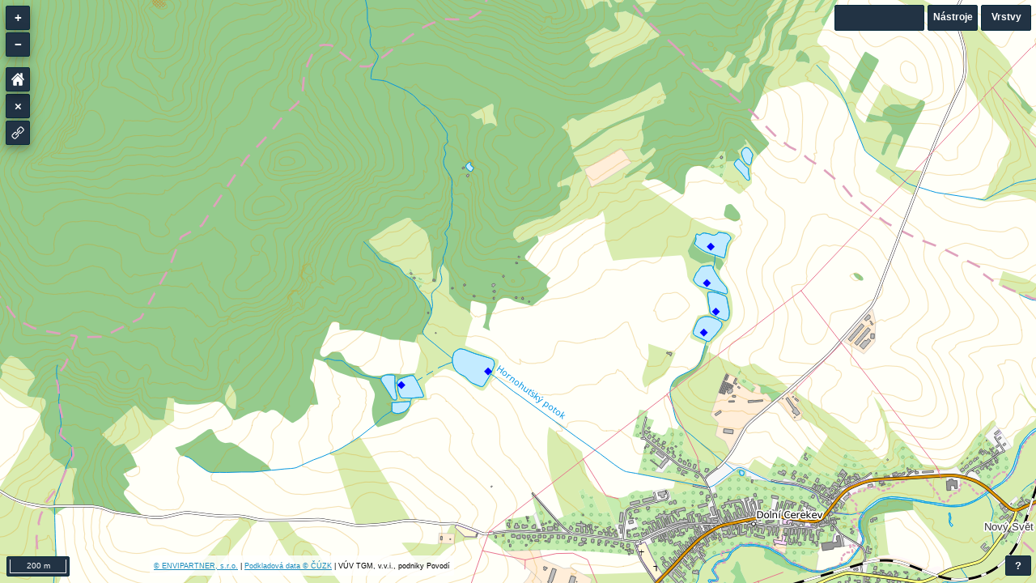

--- FILE ---
content_type: text/html; charset=UTF-8
request_url: https://www.edpp.cz/crk_mapa-povodnoveho-planu-obce/?zoom=10&lat=-1133615.8613431228&lon=-680273.5868207105&fullscreen=1&podklady=0&37=0&36=0&35=0&34=0&33=0&32=0&31=0&30=0&29=0&28=0&27=0&26=0&25=0&24=0&23=0&22=0&21=0&20=0&19=0&18=0&17=0&16=0&15=0&14=0&13=0&12=0&11=0&10=0&9=0&8=0&7=1&6=0&5=0&4=0&3=0&2=0&1=0&0=0
body_size: 6954
content:
<!DOCTYPE html PUBLIC "-//W3C//DTD XHTML 1.0 Strict//EN" "http://www.w3.org/TR/xhtml1/DTD/xhtml1-strict.dtd">
<html lang="cs" xml:lang="cs" xmlns="http://www.w3.org/1999/xhtml">
<head>
	<meta content="text/html; charset=utf-8" http-equiv="Content-Type" />
	<meta content="cs" http-equiv="Content-Language" />
	<meta content="no-cache" http-equiv="Cache-control" />
	
	<meta content="Digitální povodňový plán, dPP, Dolní Cerekev, Mapa povodňového plánu městyse Dolní Cerekev" name="Keywords" />
	<meta content="Ddolní Cerekev - Mapa povodňového plánu městyseDolní Cerekev" name="Description" />
	<title>Dolní Cerekev | Mapa povodňového plánu městyse</title>

	<link media="screen" type="text/css" href="/public/css/color.css" rel="Stylesheet" />
	<link media="screen" type="text/css" href="/public/css/style.css" rel="Stylesheet" />
	<link media="screen" type="text/css" href="/public/css/style_fullscreen.css" rel="Stylesheet" />
	<link media="print" type="text/css" href="/public/css/print.css" rel="Stylesheet" />
	<link media="screen" type="text/css" href="/public/css/default.css" rel="Stylesheet" />
	<link rel="stylesheet" type="text/css" href="/public/css/jquery.lightbox-0.5.css" media="screen" />
	<link rel="stylesheet" type="text/css" href="/public/css/datepicker.css">
	
	<link rel="shortcut icon" href="/favicon.ico" type="image/x-icon" />
	
	<link rel="stylesheet" href="/public/css/leaflet.css" />
		
	<link title="EDPP.CZ" href="http://www.edpp.cz" rel="Bookmark" />

	<script src="/public/js/jquery.js" type="text/javascript"></script>
	<script src="/public/js/jquery.bpopup.min.js" type="text/javascript"></script>
	
	
		
	<script src="/public/js/jquery.lightbox-0.5.js" type="text/javascript"></script>
	<script src="/public/js/script.js" type="text/javascript"></script> 
	<script src="/public/js/popUpWin.js" type="text/javascript"></script>
	<script src="/public/js/superfish.js" type="text/javascript"></script>
	<script src="/public/js/jquery-ui-1.8.20.custom.min.js" type="text/javascript"></script>
	<script src="/public/js/jquery.ui.datepicker-cs.js" type="text/javascript"></script>
	
	
	<link href="https://maxcdn.bootstrapcdn.com/font-awesome/4.7.0/css/font-awesome.min.css" rel="stylesheet">
	
	
		
				    	<link rel="stylesheet" href="/bower_components/EDPP_dpp_map_viewer_darkblue/css/map.min.css" type="text/css">
			<script src="/bower_components/EDPP_dpp_map_viewer_darkblue/js/ol.min.js"></script>
			<script src="/bower_components/EDPP_dpp_map_viewer_darkblue/js/proj4.js"></script>
			<script src="/bower_components/EDPP_dpp_map_viewer_darkblue/js/map.min.js"></script>

			<link rel="stylesheet" type="text/css" href="/bower_components/EDPP_dpp_map_viewer_darkblue/css/jquery.dataTables.css">
			<script type="text/javascript" charset="utf8" src="/bower_components/EDPP_dpp_map_viewer_darkblue/js/jquery.dataTables.min.js"></script>
	    
	    	
		
	
	<script>
		(function(i,s,o,g,r,a,m){i['GoogleAnalyticsObject']=r;i[r]=i[r]||function(){
		(i[r].q=i[r].q||[]).push(arguments)},i[r].l=1*new Date();a=s.createElement(o),
		m=s.getElementsByTagName(o)[0];a.async=1;a.src=g;m.parentNode.insertBefore(a,m)
		})(window,document,'script','//www.google-analytics.com/analytics.js','ga');

		ga('create', 'UA-51009890-1', 'edpp.cz');
		ga('send', 'pageview');

	</script>
	
	
	
	
</head>

<body   style="background: url('/public/images/motives/dark_red/bg.jpg') 0px -27px repeat-x;">
<div id="mother" style="background:  url('/public/images/motives/dark_red/head_bg.jpg') 0px 10px no-repeat; ">
	
	<div id="head" >

		<div id="menu_top_left" class="menu_top">
			<div class="menu_inner">
				
			</div>
		</div>

		<div id="menu_top_right" class="menu_top">
			<div class="menu_inner">
									<a class=""
					   href="/seznam-zkratek/" >Zkratky</a>
											<span>|</span>
														<a class=""
					   href="/kontakt/" >Kontakt</a>
									
									<span>|</span>
					<a href="/login/">Přihlášení</a>
					
							</div>
		</div>

		<div class="clear"></div>

		<div class="inner" style="background: url('/public/images/motives/dark_red/head_bg_strip.jpg')  right -9px no-repeat; ">
						<div class="logo">
				<div class="left">
					<a href="/povodnovy-plan/dolni-cerekev/">
						<img src="/public/city_logo/small/591958d80907f7.168308309.jpg" alt="Dolní Cerekev" />
					</a>
				</div>
				<div class="right">
					<h1 class="city"><a href="/povodnovy-plan/dolni-cerekev/">Dolní Cerekev</a></h1>
					<div class="orp">Povodňový plán městyse</div>
				</div>
				
			</div>
			
					</div>
		
					<a class="print" href="" onclick="javascript:print(); return false;"></a>
					
		<div class="clear"></div>
	</div>





  


<div id="content">
    <div id="side_left">


        <div class="menu">
	<div class="head"><div class="inner">Monitoring</div></div>
	<div class="menu_bg_top"></div>
	<div class="items">
					<div class="item ">
				<a  href="/srazkomery/dolni-cerekev/">Srážkoměry</a>
							</div>
		
					<div class="item nobackground">
				<a href="/hladinomery/dolni-cerekev/">Hladinoměry</a>
							</div>
			</div>
	<div class="menu_bg_bottom">
	</div>
</div>


<div class="menu">
	<div class="head"><div class="inner">Úvodní část</div></div>
	<div class="menu_bg_top"></div>
	<div class="items">
							<div class="item  ">
				
				<a class=" "
						  href="/crk_uvod/">
					Úvod
				</a>

				
			</div>
					<div class="item  ">
				
				<a class=" "
						  href="/crk_spravci-vodnich-toku/">
					Správci vodních toků
				</a>

				
			</div>
					<div class="item  ">
				
				<a class=" "
						  href="/crk_prislusny-povodnovy-organ/">
					Příslušný povodňový orgán
				</a>

				
			</div>
					<div class="item  nobackground">
				
				<a class=" "
						  href="/crk_prislusne-souvisejici-povodnove-komise/">
					Příslušné související povodňové komise
				</a>

				
			</div>
			</div>
	<div class="menu_bg_bottom"></div>
</div>
<div class="menu">
	<div class="head"><div class="inner">Věcná část</div></div>
	<div class="menu_bg_top"></div>
	<div class="items">
							<div class="item  ">
				
				<a class=" "
						  href="/crk_charakteristika-zajmoveho-uzemi/">
					Charakteristika zájmového území
				</a>

				
			</div>
					<div class="item  ">
				
				<a class=" "
						  href="/crk_hydrologicke-udaje/">
					Hydrologické údaje
				</a>

				
			</div>
					<div class="item  ">
				
				<a class=" "
						  href="/crk_charakteristika-ohrozenych-objektu/">
					Charakteristika ohrožených objektů
				</a>

				
			</div>
					<div class="item  ">
				
				<a class=" "
						  href="/crk_druh-a-rozsah-ohrozeni/">
					Druh a rozsah ohrožení
				</a>

				
			</div>
					<div class="item  ">
				
				<a class=" "
						  href="/crk_opatreni-k-ochrane-pred-povodnemi/">
					Opatření k ochraně před povodněmi
				</a>

				
			</div>
					<div class="item  nobackground">
				
				<a class=" "
						  href="/crk_stupne-povodnove-aktivity/">
					Stupně povodňové aktivity
				</a>

				
			</div>
			</div>
	<div class="menu_bg_bottom"></div>
</div>
<div class="menu">
	<div class="head"><div class="inner">Organizační část</div></div>
	<div class="menu_bg_top"></div>
	<div class="items">
							<div class="item  ">
				
				<a class=" "
						  href="/crk_povodnove-komise/">
					Povodňové komise
				</a>

				
			</div>
					<div class="item  ">
				
				<a class=" "
						  href="/crk_organizace-povodnove-sluzby/">
					Organizace povodňové služby
				</a>

				
			</div>
					<div class="item  ">
				
				<a class=" "
						  href="/crk_zpusob-vyhlasovani-spa/">
					Způsob vyhlašování SPA
				</a>

				
			</div>
					<div class="item  ">
				
				<a class=" "
						  href="/crk_organizace-dopravy/">
					Organizace dopravy
				</a>

				
			</div>
					<div class="item  ">
				
				<a class=" "
						  href="/crk_zpusob-zabezpeceni-zachrannych-a-zabezpecovacich-prostredku/">
					Způsob zabezpečení záchranných a zabezpečovacích prostředků
				</a>

				
			</div>
					<div class="item  ">
				
				<a class=" "
						  href="/crk_zpusob-vyzadani-pomoci-pri-povodni/">
					Způsob vyžádání pomoci při povodni
				</a>

				
			</div>
					<div class="item  ">
				
				<a class=" "
						  href="/crk_schema-toku-informaci/">
					Schéma toku informací
				</a>

				
			</div>
					<div class="item  ">
				
				<a class=" "
						  href="/crk_varovna-opatreni/">
					Varovná opatření
				</a>

				
			</div>
					<div class="item  nobackground">
				
				<a class=" "
						  href="/crk_zpusob-zajisteni-aktualizace/">
					Způsob zajištění aktualizace
				</a>

				
			</div>
			</div>
	<div class="menu_bg_bottom"></div>
</div>
<div class="menu">
	<div class="head"><div class="inner">Grafická část</div></div>
	<div class="menu_bg_top"></div>
	<div class="items">
							<div class="item  ">
				
				<a class="active "
						  href="/crk_mapa-povodnoveho-planu-obce/">
					Mapa povodňového plánu městyse
				</a>

							   
									
				
			</div>
					<div class="item  nobackground">
				
				<a class=" "
						  target="_blank" href="http://www.dppcr.cz/html_pub/index.html?d_mapy.htm"
						  >
					dPP České republiky
				</a>

				
			</div>
			</div>
	<div class="menu_bg_bottom"></div>
</div>
<div class="menu">
	<div class="head"><div class="inner">Plány vlastníků nem.</div></div>
	<div class="menu_bg_top"></div>
	<div class="items">
							<div class="item  ">
				
				<a class=" "
						  href="/crk_prava-a-povinnosti-vlastniku-nemovitosti/">
					Práva a povinnosti vlastníků nemovitostí
				</a>

				
			</div>
					<div class="item  nobackground">
				
				<a class=" "
						  href="/crk_formular-pro-tvorbu-povodnovych-planu-vlastniku-nemovitosti/">
					Formulář pro tvorbu povodňových plánů vlastníků nemovitostí
				</a>

				
			</div>
			</div>
	<div class="menu_bg_bottom"></div>
</div>
<div class="menu">
	<div class="head"><div class="inner">Přílohy</div></div>
	<div class="menu_bg_top"></div>
	<div class="items">
							<div class="item  ">
				
				<a class=" "
						  href="/crk_dulezite-kontakty/">
					Důležité kontakty
				</a>

				
			</div>
					<div class="item  ">
				
				<a class=" "
						  href="/crk_plan-spojeni-na-dulezite-organizace/">
					Plán spojení na důležité organizace
				</a>

				
			</div>
					<div class="item  ">
				
				<a class=" "
						  href="/crk_dokumenty/">
					Dokumenty
				</a>

				
			</div>
					<div class="item  ">
				
				<a class=" "
						  href="/crk_evidencni-listy-hlasnych-profilu/">
					Evidenční listy hlásných profilů
				</a>

				
			</div>
					<div class="item  ">
				
				<a class=" "
						  href="/crk_fotodokumentace/">
					Fotodokumentace
				</a>

				
			</div>
					<div class="item  ">
				
				<a class=" "
						  href="/crk_uzitecne-odkazy/">
					Užitečné odkazy
				</a>

				
			</div>
					<div class="item  ">
				
				<a class=" "
						  href="/crk_povis/">
					POVIS
				</a>

				
			</div>
					<div class="item  nobackground">
				
				<a class=" "
						  href="/crk_vytah-z-povodnoveho-planu/">
					Výtah z povodňového plánu
				</a>

				
			</div>
			</div>
	<div class="menu_bg_bottom"></div>
</div>



        
    </div>

    <div id="side_right">
        <div class="page city_page table_red">

    					<h2 class="nadpis_kapitoly">Mapa povodňového plánu městyse</h2>
		

					<div id="map">
		<div id="popup" class="ol-popup">
			<a href="#" id="popup-closer" class="ol-popup-closer"></a>
			<div id="popup-content"></div>
		</div>
 
	</div>
 <div id="wfs-result-wrap"></div>
		<script>

	"use strict";
	// Initialize the map
	MapViewer.initialize({
		'localhost': location.origin + '/geoserver/wms',
		
		'extent': [-684857, -1137387, -674501, -1130850],
		'zoom': 8,
		'access': 'none'
	});
		var data = {
								"baselayers": {
				"groupname": "Podkladové mapy",
				"groupid": "ol-layers-baselayers",
				"inputid": "baselayer",
				"groupopen": "open",
				"secret": false,
							"layers": [
											{
							i: 0,
							url: location.origin + '/geoserver/wms',
							layer: 'cr_zabaged',
							title: 'ZABAGED',
							base: true,
							checked: 'checked',
							secret: false,
							wfs: '',
															legend: [
									     
								]
													},											{
							i: 1,
							url: 'https://ags.cuzk.cz/arcgis1/services/ORTOFOTO_WM/MapServer/WmsServer?',
							layer: '0',
							title: 'Ortofotomapa (ČÚZK)',
							base: true,
							checked: '',
							secret: false,
							wfs: '',
															legend: [
									     
								]
													},											{
							i: 2,
							url: location.origin + '/geoserver/wms',
							layer: 'historicke_snimky:orto',
							title: 'Historické ortofoto 50. léta',
							base: true,
							checked: '',
							secret: false,
							wfs: '',
															legend: [
									     
								]
													},											{
							i: 3,
							url: location.origin + '/geoserver/wms',
							layer: 'osm:envi_osm',
							title: 'Topografická ENVIPARTNER',
							base: true,
							checked: '',
							secret: false,
							wfs: '',
															legend: [
									     
								]
													},											{
							i: 4,
							url: 'https://ags.cuzk.cz/arcgis1/services/ZTM_WM/MapServer/WMSServer?',
							layer: '0',
							title: 'Základní topografická mapa (ČÚZK)',
							base: true,
							checked: '',
							secret: false,
							wfs: '',
															legend: [
									     
								]
													}									]
			
			},	
			
								"panel1": {
				"groupname": "Záplavová území",
				"groupid": "ol-layers-panel1",
				"inputid": "layers",
				"groupopen": "closed",
				"secret": false,
							"layers": [
											{
							i: 0,
							url: location.origin + '/geoserver/wms',
							layer: 'cr_zaplavove_5_let',
							title: 'Q5',
							base: false,
							checked: '',
							secret: false,
							wfs: '',
															legend: '/public/icons/501637e9648fd5.913904771.jpg',	
													},											{
							i: 1,
							url: location.origin + '/geoserver/wms',
							layer: 'cr_zaplavove_20_let',
							title: 'Q20',
							base: false,
							checked: '',
							secret: false,
							wfs: '',
															legend: '/public/icons/501632c37ccd02.657162079.jpg',	
													},											{
							i: 2,
							url: location.origin + '/geoserver/wms',
							layer: 'cr_zaplavove_100_let',
							title: 'Q100',
							base: false,
							checked: '',
							secret: false,
							wfs: '',
															legend: '/public/icons/50163390da39d4.253379457.jpg',	
													},											{
							i: 3,
							url: location.origin + '/geoserver/wms',
							layer: 'cr_aktivni_zony',
							title: 'Aktivní zóna',
							base: false,
							checked: '',
							secret: false,
							wfs: '',
															legend: '/public/icons/5018e6cdca13a2.707633310.png',	
													}									]
			
			},	
			
								"panel2": {
				"groupname": "Objekty DPP",
				"groupid": "ol-layers-panel2",
				"inputid": "layers",
				"groupopen": "closed",
				"secret": false,
							"layers": [
											{
							i: 4,
							url: location.origin + '/geoserver/wms',
							layer: 'hlasne_profily',
							title: 'Hlásné profily',
							base: false,
							checked: '',
							secret: false,
							wfs: 'povis_agregate:hlasne_profily',
															legend: [
																			['/public/icons/501a6be4891b32.901114329.png', 'Kategorie A'],																			['/public/icons/501a6bf3c9b5c9.313969822.png', 'Kategorie B'],																			['/public/icons/501a70b3da5341.765514726.png', 'Kategorie C']									     
								]
													},											{
							i: 5,
							url: location.origin + '/geoserver/wms',
							layer: 'srazkomerne_stanice',
							title: 'Srážkoměrné stanice',
							base: false,
							checked: '',
							secret: false,
							wfs: 'povis_agregate:srazkomerne_stanice',
															legend: [
																			['/public/icons/502223596b97d3.616718141.png', 'ČHMÚ'],																			['/public/icons/514868bfcc9d30.440344834.png', 'Povodí'],																			['/public/icons/501a6fe0a089e3.971696853.png', 'Jiné']									     
								]
													},											{
							i: 6,
							url: location.origin + '/geoserver/wms',
							layer: 'mis',
							title: 'Místní informační systémy',
							base: false,
							checked: '',
							secret: false,
							wfs: 'povis_agregate:mis',
															legend: [
																			['/public/icons/5947b78243fcf8.960967113.png', 'Řídící pracoviště'],																			['/public/icons/5024d8201519c6.789607187.png', 'Bezdrátový hlásič'],																			['/public/icons/5024e6f23cfa47.317738851.png', 'Siréna'],																			['/public/icons/5947b75c9067d4.566509268.png', 'Domácí přijímač'],																			['/public/icons/5947b76ea38678.561289050.png', 'Převaděč'],																			['/public/icons/5947b727943352.338330417.png', 'Informační panel']									     
								]
													},											{
							i: 7,
							url: location.origin + '/geoserver/wms',
							layer: 'vodni_nadrze',
							title: 'Vodní díla',
							base: false,
							checked: '',
							secret: false,
							wfs: 'povis_agregate:vodni_nadrze',
															legend: [
																			['/public/icons/514712e0a37397.554419950.png', 'I. kategorie'],																			['/public/icons/514712f1e91c10.583607683.png', 'II. kategorie'],																			['/public/icons/514713029ddb94.238205667.png', 'III. kategorie'],																			['/public/icons/50ab86cc8df0b6.436310127.png', 'Ostatní vodní díla']									     
								]
													},											{
							i: 8,
							url: location.origin + '/geoserver/wms',
							layer: 'vodni_toky_cr',
							title: 'Vodní toky',
							base: false,
							checked: '',
							secret: false,
							wfs: 'toky:vodni_toky_cr',
															legend: '/public/icons/52cbb9917417b1.806714516.png',	
													},											{
							i: 9,
							url: location.origin + '/geoserver/wms',
							layer: 'kilometraz_vt_100m',
							title: 'Kilometráž vodních toků',
							base: false,
							checked: '',
							secret: false,
							wfs: 'toky:kilometraz_vt_100m',
															legend: '/public/icons/53b67fd9a3c984.278496833.png',	
													},											{
							i: 10,
							url: location.origin + '/geoserver/wms',
							layer: 'povodnove_komise',
							title: 'Povodňová komise městyse',
							base: false,
							checked: 'checked',
							secret: false,
							wfs: 'povis_agregate:povodnove_komise',
															legend: '/public/icons/5018ed371ab613.774280491.png',	
													},											{
							i: 11,
							url: location.origin + '/geoserver/wms',
							layer: 'user_estate',
							title: 'Ohrožené obj. vlastníků nem.',
							base: false,
							checked: '',
							secret: false,
							wfs: 'user_estate',
															legend: [
																			['/public/icons/50192c597b63d7.147270657.png', 'Bez povodňového plánu'],																			['/public/icons/5343de905aa5c4.946444025.png', 'S povodňovým plánem']									     
								]
													},											{
							i: 12,
							url: location.origin + '/geoserver/wms',
							layer: 'ohrozene_objekty',
							title: 'Ohrožené objekty',
							base: false,
							checked: '',
							secret: false,
							wfs: 'povis_agregate:ohrozene_objekty',
															legend: '/public/icons/501b819be3c364.773268838.png',	
													},											{
							i: 13,
							url: location.origin + '/geoserver/wms',
							layer: 'ohrozujici_objekty',
							title: 'Ohrožující objekty',
							base: false,
							checked: '',
							secret: false,
							wfs: 'povis_agregate:ohrozujici_objekty',
															legend: '/public/icons/501a6263b9ea00.522846267.png',	
													},											{
							i: 14,
							url: location.origin + '/geoserver/wms',
							layer: 'evakuacni_mista',
							title: 'Evakuační místa',
							base: false,
							checked: '',
							secret: false,
							wfs: 'povis_agregate:evakuacni_mista',
															legend: '/public/icons/501a767a61abe5.737678970.png',	
													},											{
							i: 15,
							url: location.origin + '/geoserver/wms',
							layer: 'moop',
							title: 'Místa omez. odtok. poměry',
							base: false,
							checked: '',
							secret: false,
							wfs: 'povis_agregate:moop',
															legend: '/public/icons/51486a03bb7755.037042136.png',	
													},											{
							i: 16,
							url: location.origin + '/geoserver/wms',
							layer: 'trasa',
							title: 'Objízdné trasy liniově',
							base: false,
							checked: '',
							secret: false,
							wfs: 'objekty_dpp:trasa',
															legend: '/public/icons/5018ef429de8b3.254017529.png',	
													},											{
							i: 17,
							url: location.origin + '/geoserver/wms',
							layer: 'dopravni_objizdky',
							title: 'Objízdné trasy bodově',
							base: false,
							checked: '',
							secret: false,
							wfs: 'povis_agregate:dopravni_objizdky',
															legend: '/public/icons/501a57f6b97cc4.327314998.png',	
													},											{
							i: 18,
							url: location.origin + '/geoserver/wms',
							layer: 'dopravni_omezeni',
							title: 'Dopravní omezení',
							base: false,
							checked: '',
							secret: false,
							wfs: 'povis_agregate:dopravni_omezeni',
															legend: '/public/icons/501a589e4bcdf1.152607313.png',	
													},											{
							i: 19,
							url: location.origin + '/geoserver/wms',
							layer: 'postupove_doby',
							title: 'Postupové doby',
							base: false,
							checked: '',
							secret: false,
							wfs: 'povis_agregate:postupove_doby',
															legend: '/public/icons/501a5b0172c026.450017872.png',	
													},											{
							i: 20,
							url: location.origin + '/geoserver/wms',
							layer: 'organizace',
							title: 'Subjekty a organizace',
							base: false,
							checked: '',
							secret: false,
							wfs: 'povis_agregate:organizace',
															legend: '/public/icons/50ab830a02cba3.336473067.png',	
													},											{
							i: 21,
							url: location.origin + '/geoserver/wms',
							layer: 'ledove_jevy',
							title: 'Ledové jevy',
							base: false,
							checked: '',
							secret: false,
							wfs: 'povis_agregate:ledove_jevy',
															legend: '/public/icons/501a5b0ecf9706.055001277.png',	
													},											{
							i: 22,
							url: location.origin + '/geoserver/wms',
							layer: 'bleskova_povoden',
							title: 'Přívalové povodně',
							base: false,
							checked: '',
							secret: false,
							wfs: 'povis_agregate:bleskova_povoden',
															legend: '/public/icons/501a7a846373d9.941733214.png',	
													},											{
							i: 23,
							url: location.origin + '/geoserver/wms',
							layer: 'protipovodnova_opatreni',
							title: 'Protipovodňová opatření',
							base: false,
							checked: '',
							secret: false,
							wfs: 'povis_agregate:protipovodnova_opatreni',
															legend: '/public/icons/5130a07c0966b7.145561963.png',	
													},											{
							i: 24,
							url: location.origin + '/geoserver/wms',
							layer: 'cr_historicke',
							title: 'Historické povodně',
							base: false,
							checked: '',
							secret: false,
							wfs: 'zu:cr_historicke',
															legend: '/public/icons/5016320ab8eff0.892380861.jpg',	
													},											{
							i: 25,
							url: location.origin + '/geoserver/wms',
							layer: 'fotodokumentace',
							title: 'Fotodokumentace',
							base: false,
							checked: '',
							secret: false,
							wfs: 'povis_agregate:fotodokumentace',
															legend: '/public/icons/522dd27e8dc655.909683551.png',	
													},											{
							i: 26,
							url: location.origin + '/geoserver/wms',
							layer: 'kontaminovana_mista',
							title: 'Kontaminovaná místa v SEKM',
							base: false,
							checked: '',
							secret: false,
							wfs: 'povis_agregate:kontaminovana_mista',
															legend: '/public/icons/55c2fe2ed2ba64.349903063.png',	
													}									]
			
			},	
			
								"panel3": {
				"groupname": "WMS služby",
				"groupid": "ol-layers-panel3",
				"inputid": "layers",
				"groupopen": "closed",
				"secret": false,
							"layers": [
											{
							i: 27,
							url: 'https://services.cuzk.cz/wms/wms.asp',
							layer: 'KN',
							title: 'Katastr nemovitostí (ČÚZK)',
							base: false,
							checked: '',
							secret: false,
							wfs: '',
															legend: '/public/icons/54ec4256934075.599307449.png',	
													},											{
							i: 28,
							url: 'https://services.cuzk.cz/wms/local-ux-wms.asp?',
							layer: 'UX.ORP',
							title: 'Hranice správních celků ORP (ČÚZK)',
							base: false,
							checked: '',
							secret: false,
							wfs: '',
															legend: '/public/icons/54e0e32515e1f2.925848616.png',	
													},											{
							i: 29,
							url: 'https://ags.cuzk.cz/arcgis/services/ZABAGED_VRSTEVNICE/MapServer/WMSServer',
							layer: '0,1,2,3,4',
							title: 'Výškopis ZABAGED (ČÚZK)',
							base: false,
							checked: '',
							secret: false,
							wfs: '',
															legend: '/public/icons/56cada7775fb07.092925299.png',	
													},											{
							i: 30,
							url: 'https://ags.cuzk.cz/arcgis2/services/dmr5g/ImageServer/WMSServer?',
							layer: 'dmr5g:GrayscaleHillshade',
							title: 'DMR 5G - Stínovaný model reliéfu (ČÚZK)',
							base: false,
							checked: '',
							secret: false,
							wfs: '',
															legend: '/public/icons/56cae38c06c735.346900631.png',	
													},											{
							i: 31,
							url: location.origin + '/geoserver/wms',
							layer: 'povodi_iv',
							title: 'Povodí IV. řádu',
							base: false,
							checked: '',
							secret: false,
							wfs: 'toky:povodi_iv',
															legend: '/public/icons/56cada6c2d8267.691839411.png',	
													},											{
							i: 32,
							url: 'https://www.edpp.cz/?proxyurl=https://webmap.dppcr.cz/dpp_cr/wms.dll?MU=001&amp;LANG=CS-CZ&amp;',
							layer: 'wms_kbcr,wms_povodikbcr',
							title: 'Kritické body přívalových povodní (VÚV TGM)',
							base: false,
							checked: '',
							secret: false,
							wfs: '',
															legend: '/public/icons/579afed7abadd5.368004927.png',	
													},											{
							i: 33,
							url: 'https://mapy.geology.cz/arcgis/services/Geohazardy/svahove_deformace/MapServer/WmsServer?',
							layer: '0,1',
							title: 'Svahové nestability - sesuvná území (ČGS)',
							base: false,
							checked: '',
							secret: false,
							wfs: '',
															legend: [
																			['/public/icons/56cadbed20ee74.701264657.png', 'Aktivní'],																			['/public/icons/56cadbfd149822.502185961.png', 'Dočasně uklidněné'],																			['/public/icons/56cadc07988249.152055253.png', 'Uklidněné']									     
								]
													},											{
							i: 34,
							url: 'https://geoportal.rsd.cz/arcgis/services/WMS_objekty/MapServer/WmsServer?',
							layer: '15,16',
							title: 'Mosty hlavních komunikací (ŘSD)',
							base: false,
							checked: '',
							secret: false,
							wfs: '',
															legend: '/public/icons/56cada5f967be7.272369040.png',	
													},											{
							i: 35,
							url: location.origin + '/geoserver/wms',
							layer: 'ndic_dopravni_info',
							title: 'Aktuální dopravní informace (NDIC)',
							base: false,
							checked: '',
							secret: false,
							wfs: 'ndic:ndic_dopravni_info',
															legend: [
																			['/public/icons/58aa97c53339f7.262167258.png', 'Dopravní uzavírky a omezení'],																			['/public/icons/58aa97dc83b923.155277351.png', 'Dopravní nehody'],																			['/public/icons/58aa980e7047c3.052418420.png', 'Práce na silnici'],																			['/public/icons/58aa9820d823c4.348377288.png', 'Výstražné zprávy'],																			['/public/icons/58aa97f7578d09.838783123.png', 'Omezení provozu a zákazy'],																			['/public/icons/58aa982e557943.732408630.png', 'Ostatní']									     
								]
													},											{
							i: 36,
							url: location.origin + '/geoserver/wms',
							layer: 'admin_cleneni,admin_cleneni_plochy',
							title: 'Administrativní členění',
							base: false,
							checked: '',
							secret: false,
							wfs: 'admin_cleneni,admin_cleneni_plochy',
															legend: '/public/icons/59ace620bdcf69.501360491.png',	
													},											{
							i: 37,
							url: 'http://ags.cuzk.cz/arcgis2/services/dmp1g/ImageServer/WMSServer?',
							layer: 'dmp1g:GrayscaleHillshade',
							title: 'DMP 1G - Stínovaný model povrchu (ČÚZK)',
							base: false,
							checked: '',
							secret: false,
							wfs: '',
															legend: '/public/icons/5c3723d00f3064.405776115.png',	
													}									]
			
			}	
			
			};
	

	for (var panel in data) {
		MapViewer.layersControl.addPanel(data[panel]);

		document.getElementById(data[panel]['groupid']).firstChild.onclick = function(e) {
			this.parentNode.className = this.parentNode.className === 'closed'
				? 'open'
				: 'closed';
		}

		for (var attr in data[panel]) {

			if (attr === 'layers') {
				var groupid = data[panel]['groupid'],
					layer;

				for (var i = 0; i < data[panel][attr].length; i += 1) {
					layer = data[panel][attr][i];

					if (panel !== 'baselayers') {
						MapViewer.addLayer(layer, groupid);
					} else {
						MapViewer.addBaseLayer(
							layer,
							layer.i,
							groupid,
							data[panel]['inputid']
						);
					}
				}
			}
		}
	}

	MapViewer.layersControl.addSwitch();
	MapViewer.parseUrl();
	</script>
		
		
		<div class="photos">
					</div>

		<div class="files" style="margin-top: 10px;">
					</div>
	</div>

    </div>

    <div class="clear"></div>
</div>



<div class="clean"></div> 

	<div id="foot">
		   
		<div class="foot_left">
			
				<a  href="/podminky-pouziti/">
					Podmínky použití</a>

									<span>&nbsp;|&nbsp;</span>
				
			
				<a  href="/ochrana-osobnich-udaju/">
					Ochrana osobních údajů</a>

									<span>&nbsp;|&nbsp;</span>
				
			
				<a  href="/zkratky/">
					Zkratky</a>

									<span>&nbsp;|&nbsp;</span>
				
			
				<a  href="/dokumenty/">
					Dokumenty</a>

									<span>&nbsp;|&nbsp;</span>
				
			
				<a  href="/navod-k-povodnovemu-planu/">
					Návod k povodňovému plánu</a>

				
					</div>

		<div class="foot_right">
			&copy; 2010 - 2025 Provozovatel EDPP.CZ
		</div>
		<div class="clear"></div>
	</div>

</div>
<div id="baseUrl" style="display:none;"></div>
<div id="geoserver_port" style="display:none;">http://edpp.cz</div>


</body>
</html>


--- FILE ---
content_type: text/css
request_url: https://www.edpp.cz/public/css/color.css
body_size: 450
content:
.city_page table {
	border: none !important;
	border-collapse: collapse;
	line-height: 1.8em;
}

.city_page table tr td 
{  
	padding: 3px;
	border: none !important;       
	border-bottom: 1px solid blue !important;
}

/********************* HNEDA ********************/

.table_brown table tr td {border-color: #cc8932 !important; padding: 3px;}
.table_brown tr:nth-child(odd) {background: #eee !important}
.table_brown tr:nth-child(2n+2) {background: #ffffff !important}
.table_brown tr:nth-child(1) {background: #cc8932 !important}


/********************* CERVENA ********************/

.table_red table tr td {border-color: #E35E5F !important; padding: 3px;}
.table_red tr:nth-child(odd) {background: #eee !important}
.table_red tr:nth-child(2n+2) {background: #ffffff !important}
.table_red tr:nth-child(1) {background: #E35E5F !important}


/********************* MODRA ********************/

.table_blue table tr td { border-color: #C3D9FF !important; padding: 3px;}
.table_blue tr:nth-child(odd) {background: #eee !important}
.table_blue tr:nth-child(2n+2) {background: #ffffff !important}
.table_blue tr:nth-child(1) {background: #C3D9FF !important}


/********************* ZELENA ********************/

.table_green table tr td { border-color: #9AB858 !important; padding: 3px;}
.table_green tr:nth-child(odd) {background: #eee !important}
.table_green tr:nth-child(2n+2) {background: #ffffff !important}
.table_green tr:nth-child(1) {background: #9AB858 !important}


/********************* FIALOVA ********************/

.table_purple table tr td { border-color: #A67595 !important; padding: 3px;}
.table_purple tr:nth-child(odd) {background: #eee !important}
.table_purple tr:nth-child(2n+2) {background: #ffffff !important}
.table_purple tr:nth-child(1) {background: #A67595 !important}


/********************* ZLUTA ********************/

.table_yellow table tr td { border-color: #E1B22A !important;  padding: 3px; border-bottom: 1px solid;}
.table_yellow tr:nth-child(odd) {background: #eee !important}
.table_yellow tr:nth-child(2n+2) {background: #ffffff !important}
.table_yellow tr:nth-child(1) {background: #E1B22A !important}


--- FILE ---
content_type: text/css
request_url: https://www.edpp.cz/public/css/style.css
body_size: 9757
content:
/* DEFAULT ITEMS -------------------------------------------------------------------------------- */
body {margin: 0; padding: 0;
	background-color: #eeeeee;
	color: black; line-height: 1.3em;
	font-family: Arial, Helvetica, sans-serif;
	font-size: 0.8em;
	background: url('../images/bg.png') 0px -27px repeat-x;
}

#side_right p,
#side_right ul,
#side_right ol,
#side_right li,
#side_right blockquote,
#side_right strong,
#side_right em,
#side_right table,
#side_right div.noprint {
	font-size: 12px !important;
	line-height: 18px;
}

td.nowrap {
	white-space: nowrap;
}

h1, h2, h3, h4 {font-family: Arial, Helvetica, sans-serif;}
h1 {font-size:2.2em; padding: 0.25em 0em 0.35em 0em;}
h2 { color: #188abc; margin: 0 0 1em 0; font-weight:normal; font-size: 1.8em; border-bottom: 1px solid #e5e5e5; padding-bottom: 4px;}
h3 {text-align: justify; font-size: 1em; color: #000080;}
h3.original { color: #c90005; font-weight: normal; font-size: 1.4em; margin: 1.5em 0 0.75em 0;}
h4 {margin:0; padding: 0}


a {color: #188abc; text-decoration: underline;}
a:hover { text-decoration: none;}
a img {border: 0}

a[rel="map"] {font-size: 22px !important;}

form {margin: 0; padding:0;}
input, textarea, select {font-family: Arial, Helvetica, sans-serif; font-size: 1em; margin:0px; outline:none;}

p {margin:0.5em 0em 1em 0em; font-size: 0.9em;}

hr {border:none; border-bottom: 1px solid #E5E5E5; margin: 0px 0px 10px 0px; padding-top: 10px;}


.page { line-height:1.4em;}
 p { margin:1em 0em 1em 0em; }
 ul { list-style-type: none;  padding:0; margin: 0; margin-bottom: 1em;}
 ul li { padding:0px 0px 0px 15px; margin: 1px 0px 5px 17px; background: url('../images/li2.png') no-repeat 0px 7px;}
 blockquote {background-color: #fffdc8; margin: 1.5em 0px; padding: 5px 20px;}
 blockquote.blueblock { display:block; line-height:1.4em; color: black; background-color: #A8E0FF !important; font-size: inherit; font-style: inherit; font-family: inherit; white-space: inherit; margin: 1.5em 0px; padding: 5px 20px;}

 div.bg-blue {background-color: blue;}

 pre {  color: red; font-size: inherit; font-style: inherit; font-family: inherit; white-space: inherit; margin: 0px !important;}


.msg_wait {background: #c9e6f5 url("../images/msg_wait.png") 8px 8px no-repeat; padding: 8px 8px 8px 31px; color: #0f5173; font-weight:bold; }
.msg_error {line-height: 3em; background: #fbd3d3 url("../images/msg_error.gif") 8px center no-repeat; padding: 8px 8px 8px 31px; color: #b91c1c; font-weight:bold; margin-top: 2px;}
.msg_ok {background: #dff7c3 url("../images/msg_ok.png") 8px center no-repeat; padding: 8px 8px 8px 31px; color: #5b9319; font-weight:bold; }

.empty { font-style: italic; text-align:center; line-height: 2em; background-color: #e7e7e7; font-size: 0.9em;}
.message {text-align:center; line-height: 2em; background-color: #e7e7e7; font-size: 0.9em; margin-top: 10px;}

.nomargin {margin:0px !important;}
.nomarginright {margin-right:0px !important;}
.nomarginbottom {margin-bottom:0px !important;}
.nopadding {padding:0px !important;}
.nopaddingbottom {padding-bottom:0px !important;}
.nobackground {background: none !important;}
.noborder {border:0px !important;}
.nodisplay {display:none;}
.bold {font-weight: bold;}
.center {text-align:center;}
.italic {font-weight: normal; font-style: italic; font-size: 0.85em;}
.blue {color: #188abc !important;}
.red {color: red !important;}
.green {color: #90bc18 !important;}
.redmenu {color: #C90005 !important;}
.nonactive { color: #666;}
.add_new {float:left; border: 1px solid #CCCCCC; background: url(../images/button_bg.png) repeat-x 0px -15px; padding: 2px 15px 3px 2px; margin-bottom: 15px; border-radius: 10px; text-decoration:none;}
.add_new:hover {color: black;}
.add_new span {background: url(../images/icon_plus.png) 5px 0px no-repeat; padding: 0px 0px 1px 28px;}

.button2 { padding: 3px 6px 0px 6px; text-decoration: none; width: 16px; height: 16px; background: url('../images/icons/calendar.gif') 0px 2px  no-repeat; border: 0px; cursor:pointer; cursor: hand; }
.button_hidden {display: block; height: 0px; width: 0px; margin: 0px; padding:0px; border: 0px;}

.clear {clear:both; height: 0px; line-height: 0px; overflow: hidden; font-size:0;}

fieldset.head { border:0;border-top: 1px solid #A5ACB2; position:relative; padding: 0px; margin:0px; margin-top: 25px; padding-left: 15px;}
fieldset.head label.head {font-weight:bold; font-size: 1.2em; position: absolute; top:-10px; background-color: #F7F7F7; padding: 1px 5px 1px 0px; margin-left:0px;}
fieldset.head p.extramargin { margin-top: 1.5em; margin-bottom: 0px; padding-bottom: 0.5em;}

.ui-datepicker {width: 14em !important;}
table.ui-datepicker-calendar {font-size: 0.7em !important; }

/*table td {background-color: #A7DBF3 !important;}*/


#user_estates {}
#user_estates .export_ppvn {float:right; margin-top: 10px; background: url(../images/icons/text.png) right no-repeat; padding-right: 20px;}
#user_estates .ppvn_sms {float:right; margin-top: 10px; margin-right: 20px; /*text-decoration: none;*/ background: url(../images/icons/sms_16.png) right 3px no-repeat; padding-right: 20px;}
/*#user_estates .ppvn_sms:hover {color:black;}
*/

/* tabulka s formularem */
table.form {margin-top:10px; font-size: 0.9em; margin-bottom: 10px;}
table.form tr {}
table.form tr td {vertical-align:top; padding-top: 10px;}
table.form tr td.name {font-weight:bold; padding-right: 5px; width: 120px; padding-top: 11px;}
table.form tr td.value {}
table.form tr td.value2 {padding-top: 13px !important;}
table.form select {width: 170px;}
table.form select.middle {width: 100px;}
table.form input.text {font-size: 1em; }
table.form input.mini {width: 43px;}
table.form select.mini {width: 50px;}
table.form input.small_middle {width: 72px;}
table.form input.middle_small {width: 150px;}
table.form input.login_size {width: 165px;}
table.form input.middle {width: 204px;}
table.form input.big {width: 272px;}
table.form input.biggest {width: 404px;}
table.form textarea.rich {width: 434px; height: 151px;}
table.form textarea.comment {width: 524px; height: 151px;}
table.form textarea.middle {width: 204px; height: 200px}
table.form textarea.contact {width: 404px; height: 150px}
table.form textarea.interests {width: 404px; height: 100px}
table.form textarea#message {width: 404px; height: 38px}
table.form textarea.time_to_date {width: 404px; height: 35px}
table.form textarea.mail {width: 404px; height: 300px}
table.form div.description {line-height: 1.25em; margin-top: 2px; padding-bottom: 10px;}
table.form span.description {color: #888888; font-size: 0.95em;}

table.list {  border-spacing: 0; /*Others*/  border-collapse: collapse; /*IE*/ }
table.list td, table.list th {  padding: 5px 20px; text-align:left;}
table.list th {   background-color: #3DB0E3; color: white;  font-weight: bold;}
table.list td {border-bottom: 1px solid #cccccc; text-align:center;}

table.list .edit {float:right; width: 16px; height: 16px; background: url('../images/icon_edit.png') no-repeat; margin-right: 7px;}
table.list .detail {float:right; width: 16px; height: 16px; background: url('../images/icon_detail.png') 0px 1px no-repeat; margin-right: 5px; padding-bottom: 2px;}
table.list .delete {float:right; width: 16px; height: 16px; background: url('../images/icon_delete2.png') no-repeat; margin-right: 5px;}
table.list .estatefiles {float:right; padding-left: 15px; text-decoration: none; height: 16px; background: url('../images/atachment.png') no-repeat; color: #dd0000; }
table.list .help {float:right; width: 16px; height: 16px; background: url('../images/icon_help.png') no-repeat; margin-right: 38px;}
table.list .sms {color: black; float:right; text-decoration: none; margin-right: 5px;}
table.list .sms:hover { text-decoration: underline;}



.bpopup {border-radius: 5px; background-color: white; }
#sms_form {width:400px;}
#sms_form div.inner{padding: 20px;}
#sms_form textarea {border: 1px solid #AAA; display:block; width:355px; margin-top: 5px;}
#sms_form input[type="text"] {border: 1px solid #AAA;}
#sms_form h2 {margin-bottom: 0.8em;}
#sms_form .description {float:right; font-style: italic; padding-top: 3px;}
#sms_form .msg_ok {display:none;}

table.user_list {width: 100%;}
table.user_list .left {text-align:left; }
table.user_list .center {text-align:center; }

table.ordered {}
table.ordered a {color:white;}
table.ordered a.asc {background: url(../images/order_asc.png) right no-repeat; padding-right: 20px;}
table.ordered a.asc:hover {background: url(../images/order_desc.png) right no-repeat; padding-right: 20px;}
table.ordered a.desc {background: url(../images/order_desc.png) right no-repeat; padding-right: 20px;}
table.ordered a.desc:hover {background: url(../images/order_asc.png) right no-repeat; padding-right: 20px;}

table.card {}
table.card td {padding-bottom: 2px;}
table.card td.name {padding-right: 20px;}
table.card td.value { font-weight: bold;}

/*inputs*/


/* MOTHER ------------------------------------------- */
#mother {width: 986px; margin: 0px auto; background:  url('../images/head_bg.png') 0px 10px no-repeat;}

/* MENU TOP */
#menu_top_right {text-align: right; padding-right: 10px; width: 600px; float:right;}
#menu_top_left {text-align: left; padding-left: 10px; width: 300px; float:left;}
.menu_top .menu_inner { padding-top: 2px }
.menu_top a {color: white; }
.menu_top span {padding: 0px 2px; color: white;}

#mother #head {   width: 100%; }
#mother #head .inner { margin-left: 32px; padding-top: 17px;  background-color: black; float:left; display:inline; padding-right: 80px;
					   background: url('../images/head_strip_bg.png')  right -9px no-repeat; margin-bottom: 8px; line-height: 2.4em;}
#mother #head .inner a.index_logo {text-decoration:none;}
#mother #head .inner a.index_logo:hover {text-decoration:underline;}
#mother #head .inner .electronic {font-size: 1.5em; }
#mother #head .inner .portal {font-weight: bold; font-size: 2.7em; }

#mother #head .logo {padding: 0px 0px 0px 0px; margin-bottom: 20px; float:left; }
#mother #head .logo .left {float:left; display:inline; width: 69px; margin-right: 18px; width: 69px; }
#mother #head .logo .right {float:left; display:inline; }
#mother #head .logo .right h1 {margin: 2px 0px 0px 0px; font-weight: normal; color: #c90005; font-size: 2.5em; }
#mother #head .logo .right a {text-decoration: none; color: inherit; }
#mother #head .logo .right .orp { color: #626262;  font-size: 1.6em; margin-top: 2px; }

#mother #head .print {height: 16px; width: 16px; float:right; display:inline; background: url('../images/print.png') no-repeat;
					  margin-top: 75px; margin-right: 30px;}
#mother #head .edit {height: 16px; width: 16px; float:right; display:inline; background: url('../images/icon_edit.png') no-repeat;
					  margin-top: 75px; margin-right: 15px;}

.offline_print {background: url('../images/print.png') no-repeat; padding-left: 23px;}

/* UVOD */
#demomenu { position:relative; width: 920px; height: 150px; margin-bottom: 20px;}
#demomenu img {position:absolute; z-index:1; opacity:0.0; }
#demomenu img.active {z-index:3; opacity:1.0;}
#demomenu img.last-active {z-index:2;}

/* TOP MENU ----------------------------------------------------------------- */
.submenu2 {background:url('../images/submenu/submenu2_bg.png') repeat-x; width: 100%;}
ul#menu-h { padding:0px; margin:0px; }
ul#menu-h li { list-style-type:none; float:left; margin:0px; position: relative; background: none;}

ul#menu-h a {   display:block; height:30px; text-align:center;
				color:#196B8F; text-decoration: none;  text-shadow: white 1px 1px 1px; float:left;}
ul#menu-h a .item {display:block;padding: 7px 13px 0px 13px;}

ul#menu-h a.active { background: url(../images/submenu/submenu2_active.png) repeat-x; color: white; text-shadow: #196B8F 1px 1px 1px; }
ul#menu-h a:hover { background: url(../images/submenu/submenu2_active.png) repeat-x; color: white; text-shadow: #196B8F 1px 1px 1px; }
ul#menu-h .menu-h-active a{ background: url(../images/submenu/submenu2_active.png) repeat-x; color: white; text-shadow: #196B8F 1px 1px 1px;}

/*submenu*/
ul#menu-h ul { position: absolute; left:0px; padding:0px; margin:0px;z-index: 9999; }
ul#menu-h ul li.top {width: 210px; height: 15px; background: url('../images/submenu/roleta_top.png') no-repeat; padding:0px; float:none;}
ul#menu-h ul li.bottom {width: 210px; height: 5px; background: url('../images/submenu/roleta_bottom.png') no-repeat; overflow: hidden; line-height: 0;
					 font-size: 0;padding:0px; float:none;}
ul#menu-h ul li.item { padding:0px; float:none; background: #3F98BE url('../images/submenu/roleta_separator.png') center bottom no-repeat; width: 210px;}
ul#menu-h ul li.item a {text-shadow: none; background: none; padding: 6px 4px 8px 19px; height: auto; text-align:left; text-shadow: #196B8F 1px 1px 1px; float:none;}
ul#menu-h ul li.item a:hover {color: #FFF694;}
ul#menu-h ul li.last {background: #3F98BE !important;}

/* -------------------------------------------------------------------------- */

#index_banner {height: 120px; margin-bottom: 20px;}
#meter_banner1 {height: 120px; margin-bottom: 20px;}
#meter_banner2 {height: 120px; margin: 20px 0px 0px 0px;}
#city_banner1 {height: 110px;  margin-top: 5px;}
#city_banner2 {height: 110px;  margin-top: 20px;}


#index {}
#index .submenu { background: url('../images/submenu_strip.png') bottom repeat-x; border-radius: 4px 4px 0px 0px;  width:100%; position: relative; height: 36px; }
#index .submenu .padding {padding: 0px 10px; position: absolute; top: -4px;}
#index .submenu .item {text-shadow: #555555 1px 1px 1px;  float:left; display: inline; padding: 16px 20px 8px 18px; color: white; font-size: 1.20em;
					   background: url('../images/submenu_separator.png') right 10px no-repeat; text-decoration: none;}

#index .submenu .active_left {padding-left: 13px; float:left; display: inline; background: url('../images/submenu/submenu_left.png') bottom left no-repeat;}
#index .submenu .active_right { padding-right: 13px; background: url('../images/submenu/submenu_right.png') no-repeat right; float:left; display: inline;}
#index .submenu .active_mid {padding: 16px 7px 8px 5px; background: url('../images/submenu/submenu_mid.png') repeat-x; float:left; display: inline;}
#index .submenu .active_mid a { text-shadow: none; text-decoration: none; float:left; display: inline; font-size: 1.25em;}

#index .submenu .active { background: url('../images/submenu_active.png') no-repeat bottom !important; padding-left: 25px; padding-right: 25px; text-shadow: none;}



#index .map {border: 1px solid #CAE4F0; border-radius: 0px 0px 4px 4px; background: #E9F8FF; border-top: none;  padding: 19px; padding-bottom: 14px; height: 390px; position: relative;}
#index .map #address_form {position: absolute; width: 450px; height: 50px; z-index: 2; top: 334px; left: 6px;}
#index .map #address_form input.text {width: 130px; padding: 2px 5px;}

#index .map #map_gps {position: absolute; width: 200px; height: 20px; top: 383px; left: 539px;  font-size: 0.85em;}
#index .map #map_gps .latitude {float:left; width: 100px;}
#index .map #map_gps .longitude {float:right; width: 100px;}

/*#index .map_bottom {background: #E9F8FF url('../images/map_bottom.png') bottom no-repeat; padding-bottom: 5px; }  */
#index .map_border {background-color:white; padding: 4px; margin-top: 19px; position: absolute; top: 0px;}
#map { height: 380px; }
#map p,#map_fullscreen p {margin: 0px;}

#map_controls #layers li {padding-bottom: 1px; padding-top: 1px;margin-right: 5px;}
#map_controls #levelmeters, #map_controls #radar {border-top: 1px solid #DDDDDD}

.map_menu {margin-top: 10px; }
.map_menu label {padding: 0px; padding-right: 35px;}
.map_menu label input {padding: 0px; margin: 0px;}
.map_menu #regions {background: url('../images/map_region.png') no-repeat 50px 3px;}
.map_menu #orps {background: url('../images/map_orp.png') no-repeat 40px 3px;  }
.map_menu #cities {background: url('../images/map_city.png') no-repeat 50px 3px;}
.map_menu #levelmeters {background: url('../images/map_level_meter2.png') no-repeat 92px 3px;}
.map_menu #rainmeters {background: url('../images/map_rain_meter2.png') no-repeat 90px 2px;}

.map_menu .radar_play {background: url(../images/play2.png) no-repeat; padding: 0px 7px;}
.map_menu .radar_play:hover {background: url(../images/play2.png) 0px -16px no-repeat;}

.indexpage {border: 1px solid #CAE4F0; border-bottom: none; border-top: none;  padding: 19px; padding-bottom: 14px;  position: relative;}
.indexpage .page {margin-top: 10px; }

/* MAP - OPEN LAYERS ------------------------------------------------------- */
#geomap{ position: absolute; top: 0px; left: 0px; height: 500px; width: 678px;}
#geomap a  {text-decoration: none}
#geomap a:hover {text-decoration: none}

#geomap .olinfobox {}
#geomap .olinfobox a {text-decoration: underline; color: black;}
#geomap .olinfobox a:hover {text-decoration: none;}

.tlacitko {text-decoration: none; float: left; font-size: 0.9em;  text-align: center; background-color: #0090FF; padding: 2px 8px;  margin: 5px 0px 5px 0px;
		   color: white; font-weight: bold; position: absolute;  top: 5px;  z-index: 2000; border: 0;
		   -moz-border-radius: 4px; -webkit-border-radius: 4px; -khtml-border-radius: 4px; border-radius: 4px; cursor:hand; cursor:pointer; outline:none;}
.tlacitko_active { border-bottom: 7px solid #0090FF; -moz-border-radius: 4px 4px 0px 0px; -webkit-border-radius: 4px 4px 0px 0px; -khtml-border-radius: 4px 4px 0px 0px; border-radius: 4px 4px 0px 0px;}

#buttonVrstvy { right:10px; }
#buttonNastroje { right:78px; }

.fullscreen {}
.fullscreen .panelbox {max-height: 88%;}
/*sirka panelu se musi opravit i v .panelbox .panel label*/
#panelVrstvy {width: 240px;}

.panelbox { position: absolute; float: right; right: 10px; top: 36px; z-index: 2000;
			max-height: 430px; overflow: auto;}

.panelbox .inner { background-color: #0090FF; float: right; position: relative;  margin-left: 8px; padding: 0px 10px; display: none;
				   font-size: 11px; color: white; z-index: 2; display: block;
				   -moz-border-radius: 4px 0px 4px 4px; -webkit-border-radius: 4px 0px 4px 4px; -khtml-border-radius: 4px 0px 4px 4px; border-radius: 4px 0px 4px 4px;
				   }

.panelbox .panel {margin-bottom: 10px;}
.panelbox .panel h2 {font-size: 1.2em; margin: 0px; color: white; font-weight: bold; margin-top: 5px; margin-bottom: 5px;}
.panelbox .panel .measure_info {font-style: italic; margin-top: 4px;}
.panelbox .panel label {display:block; padding: 2px 0px; white-space: nowrap; width: 200px;}
.panelbox .panel label  span.input { float:left; width: 18px; height: 16px; margin-top: 1px;}
.panelbox .panel label  span.input input{ margin: 0px; padding: 0px;}
.panelbox .panel label .layer_name { float:left; height: 16px; overflow:hidden;}
.panelbox .hide_window {display: block; text-align:right; margin-right: -4px; margin-top: 5px; width: 16px; height: 16px; float:right; color: white; font-weight: bold;}

#panelVrstvy .panel h2 {
	background: url('../images/expand_collapse.png') left -33px no-repeat;
	cursor:hand; cursor: pointer;
	padding-left: 18px;
}

#panelVrstvy .panel h2.expanded {
	background-position: left 3px;
}

/* mereni vzdalenosti */
.vzdalenost {font-weight: bold; font-size: 1.3em;}

.flex_cols {display:flex; justify-content: space-between; margin-bottom:7px;}
.flex_cols .col1 {width: 453px;}
.flex_cols .col2 {width: 453px;}

.flex_cols .box {height:100%; margin:0px !important; padding:0px !important; }
.flex_cols .box .content {border: none !important;}
.flex_cols .box #searchbox {margin-top: 22px;}

.cols { margin-top: 10px;}
.col1 {float:left; width: 453px; }
.col2 {float:right; width: 453px; }

.cols .box { margin-bottom: 7px; padding-bottom: 7px; background: #E9F8FF; border: 1px solid #CAE4F0; border-top: none; border-radius: 5px 5px 5px 5px;}
.cols .box .head {background: url(../images/box_strip.png) repeat-x; text-shadow: #555555 1px 1px 1px;  padding: 7px 10px; color: white; font-size: 1.2em;
				  text-decoration: none; border-radius: 5px 5px 0px 0px; }
.cols .box .content { /*background: #E9F8FF; border: 1px solid #CAE4F0; border-top: none;*/ border-radius: 0px 0px 5px 5px; padding: 7px 10px; }
.cols .box .content .dpp {display:block; margin-bottom: 6px; font-weight:bold; text-decoration:none;  color: #004C8F; background: url(../images/box_arrow.png) 0px 3px no-repeat; padding-left: 20px;}
.cols .box .content .dpp:hover {text-decoration: underline;}
.cols .box .content .dpp_all {margin-top: 5px; font-size: 0.85em; }

.cols .box .content .calendar {margin-bottom: 10px;}
.cols .box .content .calendar .cleft {float:left;width:51px;}
.cols .box .content .calendar .cright {float:right; width: 290px;}
.cols .box .content .calendar .icon { background: url('../images/calendar_bg.png') no-repeat; width: 51px; height: 61px; line-height: 1em;}
.cols .box .content .calendar .icon .day {text-align:center; font-weight: bold; font-size: 1.8em; padding-top: 10px;}
.cols .box .content .calendar .icon .month {text-align:center; color: white; font-size: 0.85em; padding-top: 12px;}
.cols .box .content .calendar .icon .year {text-align:center; color: white; font-size: 0.9em; font-weight: bold;}

.cols .box .content .article {margin-bottom: 10px;}
.cols .box .content .article .aleft {float:left;width:124px;}
.cols .box .content .article .aright {float:right; width: 285px;}

.cols .box .content .title {color: #004C8F; padding-bottom: 4px;  font-weight: bold; display:block;}
.cols .box .content .perex {font-size: 0.9em; padding-bottom: 2px;}

.cols .box #searchbox {}
.cols .box #searchbox .input_bg {float:left; padding:3px 10px; background-color: white; border: 1px solid #ccc;}
.cols .box #searchbox .input_bg input {float:left; width: 300px; height: 21px; background-color: white; font-size: 16px; color: #333; border: none;}
.cols .box #searchbox .button {float:right;  color: white; background: url(../images/orange_button.png) center repeat-x; font-size: 1.4em; border-radius: 5px; padding: 6px 15px;
								text-decoration:none; border: 1px solid #DD7D00;}
.cols .box #searchbox .description {font-style: italic; color: #666; font-size: 11px; margin-top: 3px;}
.cols .box #searchbox .button:hover {background: url(../images/orange_button.png) 0px -1px repeat-x;}

.cols  .all_results { margin-top: 10px; font-style: italic;}

.cols .box .searched_item {display:block;}
.cols .box .hidden {display:none;}

#fulltext_search {}
#fulltext_search .col1 {width: 100%; float:none;}
#fulltext_search .col1 .input_bg input {width:320px !important;}
#fulltext_search .col1 .button {float:left !important; margin-left: 20px;}
#fulltext_search .col2 {width: 100%; float:none;}
#fulltext_search .back_link {font-size: 1.2em; margin: 12px 0px 0px 20px; float:left; font-style: italic;}

#typed .col1 {width: 100%; float:none;}
#typed .col1 .box {width: 382px; float:right;}
#typed .col1 .new_search {width: 382px; float:left !important;}
#typed .col1 .back_link { width: 382px; float:left; text-align:left;}

/* FILES -------------------------------------------------------------------*/
.files {}
.files { line-height: 2em; margin-bottom: 20px;}
.files .pdf { background: url('../images/icons/pdf.png') no-repeat; padding-left: 22px; padding-bottom: 5px;}
.files .word { background: url('../images/icons/word.png') no-repeat; padding-left: 22px; padding-bottom: 5px;}
.files .excel { background: url('../images/icons/excel.png') no-repeat; padding-left: 22px; padding-bottom: 5px;}
.files .ppt { background: url('../images/icons/ppt.png') no-repeat; padding-left: 22px; padding-bottom: 5px;}
.files .text { background: url('../images/icons/text.png') no-repeat; padding-left: 22px; padding-bottom: 5px;}
.files .image { background: url('../images/icons/image.png') no-repeat; padding-left: 22px; padding-bottom: 5px;}

/* novinky */
.indexpage .articles {border: 1px solid #E7E7E7;}
.indexpage .articles .even {background-color: #F6F5E9;}
.indexpage .articles .odd {background-color: #E8E8E8;}

.indexpage .article {padding: 10px; border-top: 1px solid #E7E7E7;}
.indexpage .article .article_left {float:left; display: inline; width: 126px; line-height: 0;}
.indexpage .article .article_left a {border: 1px solid black; display:block; text-decoration: none; }
.indexpage .article .article_left a:hover {text-decoration: underline;}
.indexpage .article .article_right {float:right; display: inline; width: 572px; margin-left: 20px;}
.indexpage .article .article_right .name {color: #004C8F; padding-bottom: 7px; font-size: 1.25em; font-weight: bold; display:block;}
.indexpage .article .article_right p {margin: 0px; line-height: 1.65em;}
.indexpage .article .article_right .perex {}
.indexpage .article .article_right .text {}
.indexpage .article .article_right .detail {margin-top: 5px;}

.indexpage .article .new_left {float:left; display: inline; width: 51px;  margin-left: 10px; line-height: 1em;}
.indexpage .article .new_left .wrap { background: url('../images/calendar_bg.png') no-repeat; width: 51px; height: 61px;}
.indexpage .article .new_left .wrap .day {text-align:center; font-weight: bold; font-size: 1.8em; padding-top: 10px;}
.indexpage .article .new_left .wrap .month {text-align:center; color: white; font-size: 0.85em; padding-top: 12px;}
.indexpage .article .new_left .wrap .year {text-align:center; color: white; font-size: 0.9em; font-weight: bold;}

.indexpage .article .new_right {float:right; display: inline; width: 635px; margin-left: 20px;}
.indexpage .article .new_right .name {color: #004C8F; padding-bottom: 7px; font-size: 1.25em; font-weight: bold; display:block;}
.indexpage .article .new_right p {margin: 0px; line-height: 1.65em;}
.indexpage .article .new_right .perex {}
.indexpage .article .new_right .text {}
.indexpage .article .new_right .detail {margin-top: 5px;}

.page .print, .indexpage .article .print {float:right; width: 16px; height: 16px; background: url('../images/print.png') no-repeat;}
.indexpage .article .author {float:right; padding-right: 10px; font-size: 0.9em; font-style: italic;}

/* FORUM ----------------------------------------------------------------------------------------------------------------- */
.navigator {padding: 10px 0px 5px; font-size: 0.8em; border-bottom: 1px solid #E5E5E5;}

table.threads {border-collapse:  collapse; width: 100%; font-size: 0.9em; line-height: 1.2em;}
table.threads tr {}
table.threads tr th {border: 1px solid #A9B8C2; background-color: #C0C8D0; padding: 5px 10px; font-weight: normal; }
table.threads tr th.name {text-align:left; width: 350px;}
table.threads tr th.threads {width: 50px;}
table.threads tr th.messages {width: 50px;}
table.threads tr th.last {text-align:left;}

table.threads .total_left {font-size: 0.9em; float:left; width: 300px;}
table.threads .total_right {font-size: 0.9em; float:right; width: 300px; text-align:right;}
table.threads .total_left strong {color: #188ABC;}
table.threads .total_right strong {color: #188ABC;}

table.threads tr td {background-color: #FCFCFC; border: 1px solid #A9B8C2; padding: 5px 10px;}
table.threads tr td.name {text-align:left;}
table.threads tr td.name a {font-weight: bold;}
table.threads tr td.threads {text-align:center;}
table.threads tr td.messages {text-align:center;}
table.threads tr td.last {}

.new_thread {margin-bottom: 5px; font-weight: bold;}

/* vlakno */
#forum {margin-bottom: 20px;}
#forum h2 {padding-bottom: 8px;}
#forum h3 {margin-top: 0px; color: black;}
#forum .comments {}
#forum .comments .comment {padding: 10px; border-top: 1px solid #d8d8d8; border-bottom: 1px solid #d8d8d8; margin-top: 11px; background-color: #fcfcfc;}
#forum .comments .comment .name {font-weight:bold; padding-right: 18px;}
#forum .comments .comment .date {font-size: 0.9em; background: url('../images/icon_date.png') 0px 2px no-repeat; padding: 2px 0px 2px 20px; color: #666666;}
#forum .comments .comment .text {margin-top: 8px; line-height: 1.5em;}
#forum .comments .comment .text blockquote {border: 1px solid #A9B8C2; background-color: #F0F0F0; padding: 0px;}
#forum .comments .comment .text span {font-size: 0.9em; font-weight: bold; background-color: #A9B8C2; display:block; padding: 1px 5px;}
#forum .comments .comment .text div {padding: 5px;}

/* formular */
#comment_form td {vertical-align: top; padding-top: 3px;  line-height: 2.6em;}
#comment_form td.name {width: 110px !important; line-height: 1.5em; padding-top: 10px;}
#comment_form tr td .description { font-size: 0.9em; color: #6c6b6b; font-style: italic; padding-left: 10px; }

#comment_form input.text {border: 0;  font-size: 1em;}
#comment_form .wrap_middle {border: 2px solid white; background-color: white; padding: 2px 0px; _padding:0px; }
#comment_form input.middle { width: 172px; border: 1px solid #a5acb2; }

#comment_form .wrap_textarea {display:block; border: 2px solid white; background-color: white; padding: 0px;  line-height:0;}
#comment_form textarea { width: 407px; height: 84px; border: 1px solid #a5acb2; }

/* ----------------------------------------------------------------------------------------------------------------------- */

#index .grid_head {margin-top: 30px; font-size: 1.85em; margin-bottom: 10px; }
#index .grid_filter {height: 60px; background: url('../images/grid_filter.png') no-repeat; color: white;}
#index .grid_filter input {width: 120px; padding-left: 0px; padding-right: 0px;}
#index .grid_filter select {width: 126px;}
#index .grid_filter .inner {padding: 8px 8px 8px 10px; line-height: 1.7em;}
#index .grid_filter .box_region {float:left; width: 135px; }
#index .grid_filter .box_orp {float:left; width: 131px; }
#index .grid_filter .box_city {float:left; width: 131px; }
#index .grid_filter .box_river {float:left; width: 131px; }
#index .grid_filter .box_admin {float:left; width: 138px; }
#index .grid_filter .box_button {float:left; width: 92px; margin-top: 2px;}
#index .grid_filter .box_button a {width: 92px; height: 42px; background: url('../images/grid_btn.png') no-repeat; display: block;}

#index .grid {width: 100%;}
#index .grid tr.odd td {background-color: #E9F8FF;}
#index .grid tr.even td {background-color: #DDF2FB;}
#index .grid tr {}
#index .grid tr td {color:#427489; border-bottom: 2px solid white; padding: 10px 0px;  }
#index .grid tr td a {color:#427489;}
#index .grid tr td.td_icon {width: 12px; padding-left: 10px; }
#index .grid tr td.td_region {padding-left: 10px; width: 125px;}
#index .grid tr td.td_orp {width: 131px; padding-left: 10px;}
#index .grid tr td.td_city {width: 132px;}
#index .grid tr td.td_river {}
#index .grid tr td.td_admin {width: 138px;}
#index .grid_bottom {padding: 12px 10px; background: url('../images/grid_bottom.png') no-repeat; color: white;}

.web_content {padding-top: 1px; margin: 0px 20px; padding-bottom: 20px;}
.web_content .index_left {/*float:left; width: 780px;*/}
.web_content .index_right {float:right; width: 120px; padding-top: 4px;}
.web_content .index_right .banner {margin-bottom: 10px; display:block; line-height:0; font-size: 0;}

.full_item {margin-bottom: 10px;}
.full_item a {}
.full_item em {display:block; font-size: 12px;}

/* CONTENT -------------------------------------------------------------------------------------------------------------- */
#content {background-color: white; margin: 0px 13px; position: relative; width: 960px;}
#content #side_left {float:left; display: inline; margin-left: 20px; width: 220px; margin-top: 5px;}
#content #side_left .menu {margin-bottom: 10px; }
#content #side_left .menu .head {width: 220px; height: 40px; background: url('../images/menu_head.png') no-repeat;}
#content #side_left .menu .head .inner {color: white; font-size: 1.3em; font-weight: bold; text-align:center; padding: 7px 5px 5px 5px;}
#content #side_left .menu .menu_bg_top {height: 16px; background: url('../images/menuitem_top.png') no-repeat;}
#content #side_left .menu .items { background: url('../images/menuitem_mid.png') repeat-y; width: 100%;}
#content #side_left .menu .item { padding: 5px  5px 5px 9px;  background: url('../images/menuitem_sep.png') 20px bottom no-repeat; }
#content #side_left .menu .item a { padding-left: 11px; display:block; color: #00447a; text-decoration: none; background-color: transparent;}
#content #side_left .menu .item a:hover { background: url('../images/menuitem_hover.png') 0px 4px no-repeat; }
#content #side_left .menu .item a.active { background: url('../images/menuitem_hover.png') 0px 4px no-repeat; }
#content #side_left .menu .menu_bg_bottom {height: 19px; background: url('../images/menuitem_bottom.png') no-repeat;}

#content #side_left .menu .submenu {margin-top: 5px;}
#content #side_left .menu .submenu .subitem {background: url('../images/menuitem_tree_top.png') 31px 0px no-repeat; padding: 5px  0px 5px 0px;}
#content #side_left .menu .submenu .last {background: url('../images/menuitem_tree_bottom.png') 31px 0px no-repeat;}
#content #side_left .menu .submenu .subitem a {color:#5c6062}
#content #side_left .menu .submenu .subitem a {padding-left:45px;}

#content #side_right { float:left; display:inline; margin: 0px 20px; width: 680px;}


/* CITY METERS ----------------------------------------------------- */
.meter_list {float:left; width: 440px;}
table.meter_list td, table.meter_list th {padding: 2px 0px !important; text-align:center;}

.ranimeters_buttons {margin-bottom: 30px;}
.ranimeters_buttons a {display:inline-block; }
.ranimeters_buttons a.radar { margin-left: 35px;}
.ranimeters_buttons a.aladin { margin-left: 100px;}

.meter_list2 {}
.meter_list2 .meter {float:left; width: 324px; margin-right: 30px; display:inline; margin-bottom: 30px;}
.meter_list2 .meter .name {color: #000080; font-weight: bold; text-align:center; font-size: 1.1em;}
.meter_list2 .meter .image {margin-top: 10px; text-align: center;}
.meter_list2 .meter .link {margin-top: 2px; text-align:center;}
.meter_list2 .meter .gps {margin-top: 2px; text-align:center;}
.meter_list2 .meter .text {margin: 0.5em 0em;}
.meter_list2 .meter .text p {margin: 0em 0; text-align: justify;}

.meter_list_rain td, .meter_list_rain th {padding-left: 7px !important; padding-right: 6px !important;}

/* CONTACT --------------------------------------------------------- */
.contact_left {width: 300px; float:left;}

.contact_right {float: right; width: 460px;}

.contact_right label { padding-right: 15px; text-align: right; display: inline-block; float: left; height: 26px; line-height: 26px; width: 85px; -moz-border-radius:5px; -webkit-border-radius:5px; }
.contact_right input, .contact_right textarea, .contact_right select { width: 200px; margin: 0; padding: 5px; color: #666; background: #fff; border: 1px solid #ccc; margin: 5px 0; -moz-border-radius:5px; -webkit-border-radius:5px; }
.contact_right select {width: 214px;}
.contact_right input:focus,.contact_right textarea:focus,.contact_right select:focus { border: 1px solid #999; background-color: #fff; color:#333; }
.contact_right input.submit { width: 120px; cursor: pointer; border: none; background:#be1522; color:#fff; float: right !important;}
.contact_right input.submit:hover { background:#a40613; }
.contact_right input[type="submit"][disabled] { background:#888; cursor: default; }
.contact_right fieldset { padding:20px; border:1px solid #c3d9e5; background: #f6faff; moz-border-radius:5px; -webkit-border-radius:5px; }
.contact_right legend { padding:7px 10px; font-weight:bold; color:#000; border:1px solid #eee; -moz-border-radius:5px; -webkit-border-radius:5px; margin-bottom:0 !important; margin-bottom:20px; }

.contact_right span.required{ font-size: 13px; color: #ff0000; } /* Select the colour of the * if the field is required. */

.contact_right #contact_map {width: 455px; height: 262px; margin-top: 20px; margin-left: 2px;}

#message { margin: 10px 0; padding: 0; }

.error_message { display: block; line-height: 22px; background: #FBE3E4 url('../assets/error.gif') no-repeat 10px 6px; padding: 3px 10px 3px 35px; color:#8a1f11;border: 1px solid #FBC2C4; -moz-border-radius:5px; -webkit-border-radius:5px; }

ul.error_messages { margin: 0 0 0 15px; padding: 0; }
ul.error_messages li { height: 22px; line-height: 22px; color:#333; }

.loader { padding: 0 10px; }

.contact_right #success_page p.ok { background: url('../assets/success.gif') left 50% no-repeat; padding: 0 0 0 28px; margin: 0 0 5px 0; font-size: 24px;}

acronym { border-bottom:1px dotted #ccc; }

/*METER*/
h3.meter {float:left; margin-top: 4px; width: 370px; }
.meter_calendar {float:left; width: 570px; }
.meter_calendar select {float:left; display: inline; margin-right: 10px; margin-top: 2px;}
.meter_calendar .label {float:left; display: inline; margin-right: 5px; margin-top: 5px;}
.meter_calendar .submit {float:left; display: inline; margin-left: 5px;}
.meter_calendar #datepicker {width: 75px; float:left; display: inline; margin-top: 1px;}

.relative_div {position:relative;}
.relative_div .days{position:absolute; top: 225px; width: 1000px; height: 50px; background-color: white;}
.relative_div .days .date{ float:left; font-size: 0.75em; padding-left: 75px;}

.meter_list  td {padding-top: 1px !important; padding-bottom:1px !important; white-space: nowrap;}
.meter_list  th {white-space: nowrap;}

.rain_box { border-right:0px;  line-height: 1.7em; margin-top: 10px;}

.meter_summary {margin-top: 10px; padding-left: 35px;}
.meter_summary .box {float:left; margin-bottom: 0px; line-height: 1.7em; margin-right: 20px;}
.meter_summary .box div {float:left; margin-left: 5px;}

.meter_summary span {font-style: italic; font-size: 0.8em;}
.meter_summary div.square {width: 20px; height:20px;}
.meter_summary div.sucho {background-color: brown;}
.meter_summary div.I {background-color: #AEDF37;}
.meter_summary div.II{background-color: #FDFF2F;}
.meter_summary div.III {background-color: #FF2F37;}
.meter_summary div.IV {background-color: #8F2C8D;}

.meter_margin {margin-left: 35px;}
.meter_table { margin-top: 1.5em;}
.meter_table h3 {margin-top: 0px !important;}

/*
#el .parameters .lev .color div.green {background-color: #AEDF37;}
#el .parameters .lev .color div.yellow {background-color: #FDFF2F;}
#el .parameters .lev .color div.red {background-color: #FF2F37;}
#el .parameters .lev .color div.dark_red {background-color: #7F0F14;}
#el .parameters .lev .color div.brown {background-color: #409CCF;}
*/

/* PATICKA ------------------------------------------------------------------ */
#foot { color: #757575; margin: 10px 30px 30px 30px;  padding-top: 8px; border-top: 1px solid #cccccc;
		font-family: Verdana, 'Geneva CE', lucida, sans-serif; font-size: 0.85em;}

#foot .foot_left { float:left; width: 700px;}
#foot .foot_left a { color: #757575; }
#foot .foot_right { float:right; width: 200px; text-align:right;}

.back_link {text-align: right; margin-bottom: 20px;}

/* EVIDENCNI LIST ---------------------------------------------------------- */
#el { width: 680px; margin: 0px auto; border: 2px solid black; margin-top: 10px; padding:5px;}
#el .el_top {text-align:center; margin-bottom: 5px; border: 1px solid black;padding-bottom: 10px;}
#el .el_top .head {float:left; width: 550px; font-weight: bold; font-size: 1.4em;padding-top: 25px;}
#el .el_top div.name {float:left; width: 550px; margin-top: 20px; text-transform: uppercase; font-size: 1.2em; color: #CF407C; font-weight: bold;}
#el .el_top .category { float:right; width:110px; text-align:center; border: 1px solid black; line-height: 2.8em; margin-top: 10px; margin-right: 10px; }
#el .el_top .category .name {font-size: 1.2em; font-weight: bold;}
#el .el_top .category .value {font-size: 3.6em; font-weight: bold;}


#el .blue {color: #CF407C; font-weight: bold; padding-left: 5px;}
#el .label {font-weight: bold; font-size: 1.2em; margin-top: 20px; margin-bottom: 10px;}
#el .description {border: 1px solid #CF407C; padding: 8px; margin-bottom: 5px; text-align:justify;}

#el .provozovatel {border: 1px solid black; padding: 0px 8px 0px 8px; margin-top: 10px; line-height: 2.2em; font-size: 1.1em;}
#el .provozovatel table {line-height: 1.6em; width: 100%;}
#el .provozovatel table td {border-top: 1px solid black; font-size: 0.9em;}
#el .provozovatel table td.name {}
#el .provozovatel table td.value {}
#el .provozovatel .description2 {line-height: 1.2em; margin-top: 5px; margin-bottom: 5px;}

#el .parameters {border: 1px solid black; padding: 8px; margin-bottom: 5px; line-height: 1.8em; font-size: 1.1em;}
#el .parameters .par {}
#el .parameters .par .name {width: 100px; font-weight: bold; }
#el .parameters .par .value {font-weight: bold; color: #409CCF; }

#el .parameters .lev {font-weight:bold;}
#el .parameters .lev .lvl {width: 55px;}
#el .parameters .lev .name {width: 145px;}
#el .parameters .lev .color {width:35px;}
#el .parameters .lev .color div {width: 20px; height:20px;}
#el .parameters .lev .color div.green {background-color: #AEDF37;}
#el .parameters .lev .color div.yellow {background-color: #FDFF2F;}
#el .parameters .lev .color div.red {background-color: #FF2F37;}
#el .parameters .lev .color div.dark_red {background-color: #8F2C8D;}
#el .parameters .lev .color div.brown {background-color: brown;}
#el .parameters .lev .number {}

#el .small_lines {line-height: 1.4em; font-size: 1em;}
#el .stav_datum {font-size: 0.95em; padding-left: 5px;}

#el .page blockquote {margin: 1em 0;}

#el .el_left {float:left; width: 390px;}
#el .el_right {float:right; width: 280px;}
#el .exported {font-size: 0.85em; float:left; width: 300px;}
#el .data {font-size: 0.85em; float:right; }
#el .print {width: 16px; height: 16px; float:right; background: url(../images/print.png) no-repeat;}
#el .pdf {width: 16px; height: 16px; float:right; background: url(../images/icons/pdf.png) no-repeat; margin-right: 5px; margin-left: 10px;}
#el .exported span {color: #409CCF;}

#import_columns {display: none;}
#import_columns h3 {margin-top: 15px; margin-bottom: 5px;}
#import_columns .columns {margin: 5px 0px;}
#import_columns .columns label {display:block; padding: 2px 0px 0px 2px}

table tr th {border-width: 0;}

.city_index {text-align:center}
.city_index .label {text-decoration: underline; color: #000080; display:block; margin-bottom: 10px;}

.city_index .items {padding: 15px 20px; background-color: #fffdc8;}
.city_index .items .label2 {}
.city_index .items .item {font-size: 12px;}
.city_index .items .item .name {text-decoration: underline; margin-top: 10px;}
.city_index .items .item .value { color: #000080; font-style: italic; margin-top: 10px;}

.city_index .actualization {width: 100%; background-color: #FFFDC8;}
.city_index .actualization td{ background-color: white; padding: 3px 5px 3px;}
.city_index .actualization td:first-child, .city_index .actualization th:first-child { width: 200px; text-align:right;}

.city_index h2 {border-bottom: none; text-transform: uppercase; margin-top: 30px;}


.city_index #city_banner {margin-top: 30px;}
.city_index #city_photo { margin-top: 20px;}

.city_index #fast_access { margin-top: 20px;}
.city_index #fast_access .head {
	/*width: 220px;*/
	margin-bottom:10px;
	height: 40px;
	background: url(../images/menu_head_wide.png) repeat-x;
}
.city_index #fast_access .head .inner {
	color: white;
	font-size: 1.3em;
	font-weight: bold;
	text-align: center;
	padding: 7px 5px 5px 5px;
}

.city_index #fast_access .odd {width: 330px; float:left;}
.city_index #fast_access .even {width:330px; float:right;}

.city_index #fast_access .menu_bg_top {
	height: 16px;
	background: url(../images/menuitem_top_wide.png) no-repeat;
}
.city_index #fast_access .items2 {
	background: url(../images/menuitem_mid_wide.png) repeat-y;
	/*width: 100%;*/
	padding: 0px;
}
.city_index #fast_access .items2 .item {
	padding: 5px 5px 5px 9px;
	background: url(../images/menuitem_sep_wide.png) 20px bottom no-repeat;
}
.city_index #fast_access .items2 .item a{
	padding-left: 11px;
	padding-right: 11px;
	display: block;
	color: #00447a;
	text-decoration: none;
	background-color: transparent;
	font-weight: bold;
}
.city_index #fast_access .items2 .item a:hover {
	background: url('../images/menuitem_hover.png') 0px 4px no-repeat;
}

.city_index #fast_access .menu_bg_bottom {
	height: 19px;
	background: url(../images/menuitem_bottom_wide.png) no-repeat;
}



/*.city_index #fast_access .container {display:flex;}
.city_index #fast_access a { display:block; border-radius: 0px; text-align:left; border: 0px; color: black; padding: 10px 15px; width: 295px;}
.city_index #fast_access a.odd {border-radius: 2px; }
.city_index #fast_access a.even {background-color: white;}
.city_index #fast_access a.color_blue {background-color: #4CB6E4 ; }
.city_index #fast_access a.color_dark_blue {background-color: #5C5BDA; }
.city_index #fast_access a.color_brown {background-color: #8D5931; }
.city_index #fast_access a.color_dark_green {background-color: #4DB63F; }
.city_index #fast_access a.color_dark_orange {background-color: #CE7124; }
.city_index #fast_access a.color_dark_purple {background-color: #83278C; }
.city_index #fast_access a.color_dark_red {background-color: #8C2828; }
.city_index #fast_access a.color_dark_yellow {background-color: #FEDE29  ; }
.city_index #fast_access a.color_green {background-color: #87B339; }
.city_index #fast_access a.color_light_blue {background-color: #70D4FE; }
.city_index #fast_access a.color_light_brown {background-color: #C99525; }
.city_index #fast_access a.color_light_purple {background-color: #C088D1; }
.city_index #fast_access a.color_orange {background-color: #F58225; }
.city_index #fast_access a.color_purple {background-color: #61298C; }
.city_index #fast_access a.color_red {background-color: #D22A2A; }
.city_index #fast_access a.color_red_orange {background-color: #CE4825; }
.city_index #fast_access a.color_steel_blue {background-color: #29586C; }
.city_index #fast_access a.color_teal {background-color: #44BC8C; }
.city_index #fast_access a.color_wine {background-color: #8D2B5C; }
.city_index #fast_access a.color_yellow {background-color: #CABC27; }*/


.city_index #fast_access .links a:nth-of-type(even) { margin-left: 20px;  }

.city_index #author { margin-top: 40px;}
.city_index #spravci_toku { margin-top: 20px;}
.city_index #vodopravni_urad { margin-top: 20px;}
.city_index #print_actualization { margin-top: 40px;}
.city_index #digital_actualization { margin-top: 40px;}
.city_index #city_foot { margin-top: 30px;}
.city_index #city_foot div{ font-size: 12px;}

 .all_cities {}
 .all_cities .th {float:left; width: 150px; font-weight: bold;}
 .all_cities .line {height: 3px; border-top: 1px solid #666;}
 .all_cities div {margin-bottom: 5px;}
 .all_cities .region {}
 .all_cities .orp {margin-left: 150px;}
 .all_cities .city {margin-left: 300px;}
 
 #online_povodnova_mapa {}
 #online_povodnova_mapa a {}
 #online_povodnova_mapa .map {margin-bottom: 25px;}
 #online_povodnova_mapa h3 {font-size: 17px; margin-top: 30px; margin-bottom: 15px;}
 #online_povodnova_mapa .navigation { font-size: 13px;}
 #online_povodnova_mapa .navigation a { font-size: 13px;}


--- FILE ---
content_type: text/css
request_url: https://www.edpp.cz/public/css/style_fullscreen.css
body_size: 1133
content:
/*
Schov� n�kter� prvky Googlu.
*/
div[jstcache*="0"] a, span[style*="color:#ccc"] {
	display: none;
}
img[src*="iws3.png"] {
	display: none;
}

#map {
	/*width: 732px;*/
	width: 870px;
	height: 380px;
}

.mapTypes, .mapLayers, .radarTime, .coordinates {
	background: white;
	border:1px solid  #CCCCCC;
	cursor: pointer;
	font-family: Arial;
	font-size: 13px;
	font-weight: bold;
	margin-right: 10px;
	margin-top: 10px;
	padding: 2px 5px;
	text-align: center;
	width: 60px;
	-webkit-box-shadow: 0 5px 6px -6px black;
	-moz-box-shadow: 0 5px 6px -6px black;
	box-shadow: 0 5px 6px -6px black;
	position: relative;
}

.mapLayers li, .mapTypes li {
	margin:0px;
	padding: 0;
	background: 0px;}

.radarTime, .coordinates {
	cursor: auto;
	height: 16px;
	margin-left: 7px;
	width: 80px;
}

.coordinates {
	font-size: 11px;
	height: auto;
	margin-left: -100px;
	text-align: left;
	width: auto;
}
	
.mapLayers ul, .mapTypes ul {
	border:1px solid  #CCCCCC;
	cursor: default !important;
	font-size: 10px;
	list-style-type: none;
	padding: 3px;
	margin: 0;
	font-weight: normal;
	text-align: left;
	background: white;
	top: 0;
	width: 146px;
	position: absolute;
	left: -83px;
	top: 22px;
}

.mapLayers ul {
	width: 160px;
	left:-97px;
}

.mapLayers:hover, .mapTypes:hover {
	box-shadow: 0;
	-webkit-box-shadow: 0;
	-moz-box-shadow: 0;
}
.mapTypes ul li label, .mapLayers ul li label {
	line-height: 18px;
	padding-left: 10px;
	position: relative;
}
.mapTypes ul li input, .mapLayers ul li input {
	line-height: 1;
	margin: 0px 2px 0px 2px;
	padding: 0px;
	vertical-align: middle;
}

.mapLayers ul li label span {
	padding-left: 20px;
}
.fsButton {
	background: white url('http://www.edpp.cz/public/images/uvod/fullscreen_icon.png') center center no-repeat;
	border:1px solid  #CCCCCC;
	cursor: pointer;
	padding: 2px;
	margin-bottom: 5px;
	margin-right: 10px;
	line-height: 20px;
	width: 16px;
	height: 16px;
	-webkit-box-shadow: 0 5px 6px -6px black;
	-moz-box-shadow: 0 5px 6px -6px black;
	box-shadow: 0 5px 6px -6px black;
	text-decoration: none;
	text-indent: -9999px;
}
.infoBox {
	font-family: "Arial", sans-serif;
	font-size:11px;
	font-weight: 700;
	text-align: center;
}

.map_fullscreen {
	position: fixed !important;
	left: 0;
	top: 0;
	width: 100% !important;
	height: 100% !important;
	z-index: 49;
}
.infobox {
	background: white;
	border: 1px solid #ccc;
	font-family: Arial, sans-serif;
	font-size: 11px;				
	padding: 3px;
	text-align: center;
}
li.cities{
	border-bottom: 1px solid #ccc;
}
li.radar {
	background: url('http://www.edpp.cz/public/images/uvod/bourka.png') 30px no-repeat;
	border-top: 1px solid #ccc;
}

li.regions {background: url('http://www.edpp.cz/public/images/uvod/map_region.png') no-repeat 32px center;}
li.orps {background: url('http://www.edpp.cz/public/images/uvod/map_orp.png') no-repeat 32px center;}
li.cities {background: url('http://www.edpp.cz/public/images/uvod/map_city.png') no-repeat 32px center;}
li.levelmeters {background: url('http://www.edpp.cz/public/images/uvod/map_level_meter.png') no-repeat 30px center;}
li.rainmeters {background: url('http://www.edpp.cz/public/images/uvod/map_rain_meter.png') no-repeat 31px center;}
li.gina {
	background: url('http://www.edpp.cz/public/images/uvod/gina.png') no-repeat 31px center;
	border-top: 1px solid #CCCCCC;	
}
li.dammarkers {background: url('http://www.edpp.cz/public/images/map_dam_meter.png') no-repeat 30px center;}
li.zaplUzemi { 
	border-top: 1px solid #CCCCCC;
	padding-left: 15px;
}

.mapLayers ul li.zapl_5_let {background: url('http://www.edpp.cz/public/images/uvod/q5.jpg') 30px no-repeat;}
.mapLayers ul li.zapl_20_let {background: url('http://www.edpp.cz/public/images/uvod/q20.jpg') 30px no-repeat;}
.mapLayers ul li.zapl_100_let {background: url('http://www.edpp.cz/public/images/uvod/q100.jpg') 30px no-repeat;}
.mapLayers ul li.zapl_500_let {background: url('http://www.edpp.cz/public/images/uvod/q500.jpg') 30px no-repeat;}
.mapLayers ul li.forecast {background: url('http://www.edpp.cz/public/images/uvod/pocasi.png') 30px no-repeat;}

--- FILE ---
content_type: text/css
request_url: https://www.edpp.cz/public/css/default.css
body_size: 1036
content:

/* MESSAGES */
.msg_wait {background: #c9e6f5 url("../images/default/messages/msg_wait.png") 8px 8px no-repeat; padding: 8px 8px 8px 31px; color: #0f5173; font-weight:bold; }
.msg_error {background: #fbd3d3 url("../images/default/messages/msg_error.gif") 8px center no-repeat; padding: 8px 8px 8px 31px; color: #b91c1c; font-weight:bold; margin-top: 2px;}
.msg_ok {background: #dff7c3 url("../images/default/messages/msg_ok.png") 8px center no-repeat; padding: 8px 8px 8px 31px; color: #5b9319; font-weight:bold; }

/* CSS STYLES*/
.nomargin {margin:0px !important;}
.nomarginright {margin-right:0px !important;}
.nomarginbottom {margin-bottom:0px !important;}
.nopadding {padding:0px !important;}
.nopaddingright {padding-right:0px !important;}
.noborder {border:0px !important;}
.nodisplay {display:none;}
.bold {font-weight: bold;}
.center {text-align:center;}
.italic {font-weight: normal; font-style: italic; font-size: 0.85em;}
.nobackground {background: none !important;}
.background_white {background: white !important;}
.male_color {color: #004f75 !important;}
.female_color {color: #e224bc !important;}
.underline {text-decoration: underline !important;}

.empty { font-style: italic; text-align:center; line-height: 2em; background-color: white; font-size: 0.9em;}

/* PAGING */
div.sum {float:left;}
div.paging {  text-align: center; padding-bottom: 7px; margin-top: 0px; float:right;}
div.paging a.pg {/*background: url('../images/default/paging/paging_bg.png') center center no-repeat;*/ /*background-color: #BDBDBD;*/ text-decoration: underline;}
div.paging span {/*background: url('../images/default/paging/paging_active.png') center center no-repeat;*/ /*background-color: #FFA202;*/ }
div.paging a.pg, div.paging span {padding: 2px 4px 2px 4px; font-weight: bold; color: white; }
div.paging a.prev {/*background: url('../images/default/paging/paging_left.png') center center no-repeat;*/ text-decoration:none; padding: 12px 5px; color: white; font-weight: bold;}
div.paging a.next {/*background: url('../images/default/paging/paging_right.png') center center no-repeat;*/ text-decoration:none; padding: 12px 5px; color: white; font-weight: bold;}
div.paging_summary {text-align:center; font-size: 0.85em; margin-top: 15px;}

/* paging 2 */
div.paging2 {  text-align: center; border-bottom: 3px solid #4EACCF; padding-bottom: 6px; }
div.paging2 a.pg {background: url('../images/default/paging/paging_bg.png') center center no-repeat;}
div.paging2 span {background: url('../images/default/paging/paging_active.png') center center no-repeat;}
div.paging2 a.pg, div.paging2 span {padding: 12px 6px 12px 5px; font-weight: bold; color: white; text-decoration:none;}
div.paging2 a.prev {background: url('../images/default/paging/paging2_left.png') center center no-repeat; text-decoration:none; padding: 12px 21px;}
div.paging2 a.next {background: url('../images/default/paging/paging2_right.png') center center no-repeat; text-decoration:none; padding: 12px 21px;}
div.paging_summary2 {text-align:center; font-size: 0.85em; margin-top: 15px; margin-bottom: 10px;}

div.page_jump { width: 119px; margin: 8px auto 0px auto;}
div.page_jump span {font-size: 0.85em; float:left; margin-top: 2px}
div.page_jump input {width: 31px;  float:left; display: inline; margin-left: 4px;}
div.page_jump a {float:right; width: 15px; height: 16px; margin-top: 0px; margin-top: 4px;}

.photos {}
.photos a.photo{display:block;  float:left; margin-left: 50px; margin-top: 20px;  text-align:center; background-color:white; line-height: 0px; overflow: hidden; font-size:0; border: 1px solid #dfdfdf; padding: 5px;}
.photos a.photo:hover {border: 1px solid black;}

div.print-select label {
	display: inline-block !important;
	width: 41px !important;

}

div.print-select select {
	display: inline-block;
	width: 80px !important;
}

--- FILE ---
content_type: text/css
request_url: https://www.edpp.cz/bower_components/EDPP_dpp_map_viewer_darkblue/css/map.min.css
body_size: 4575
content:
html{font-family:"Helvetica Neue",Helvetica,Arial,sans-serif;-ms-text-size-adjust:100%;-webkit-text-size-adjust:100%}body{margin:0}article,aside,details,figcaption,figure,footer,header,hgroup,main,nav,section,summary{display:block}audio,canvas,progress,video{display:inline-block;vertical-align:baseline}audio:not([controls]){display:none;height:0}[hidden],template{display:none}a{background:transparent}a:active,a:hover{outline:0}abbr[title]{border-bottom:1px dotted}b,strong{font-weight:bold}dfn{font-style:italic}h1{font-size:2em;margin:.67em 0}mark{background:#ff0;color:#000}small{font-size:80%}sub{font-size:75%;line-height:0;position:relative;vertical-align:baseline}sup{font-size:75%;line-height:0;position:relative;vertical-align:baseline;top:-0.5em}sub{bottom:-0.25em}img{border:0}svg:not(:root){overflow:hidden}figure{margin:1em 40px}hr{-moz-box-sizing:content-box;box-sizing:content-box;height:0}pre{overflow:auto}code,kbd,pre,samp{font-family:monospace,monospace;font-size:1em}button,input,optgroup,select,textarea{color:inherit;font:inherit;margin:0}button{overflow:visible;text-transform:none}select{text-transform:none}button,html input[type="button"],input[type="reset"],input[type="submit"]{-webkit-appearance:button;cursor:pointer}button[disabled],html input[disabled]{cursor:default}button::-moz-focus-inner{border:0;padding:0}input::-moz-focus-inner{border:0;padding:0}input{line-height:normal}input[type="checkbox"],input[type="radio"]{box-sizing:border-box;padding:0}input[type="number"]::-webkit-inner-spin-button{height:auto}input[type="number"]::-webkit-outer-spin-button{height:auto}input[type="search"]{-webkit-appearance:textfield;-moz-box-sizing:content-box;-webkit-box-sizing:content-box;box-sizing:content-box}input[type="search"]::-webkit-search-cancel-button{-webkit-appearance:none}input[type="search"]::-webkit-search-decoration{-webkit-appearance:none}fieldset{border:1px solid silver;margin:0 2px;padding:.35em .625em .75em}legend{border:0;padding:0}textarea{overflow:auto}optgroup{font-weight:bold}table{border-collapse:collapse;border-spacing:0}td,th{padding:5px}.ol-mouse-position{top:8px;right:8px;position:absolute}.ol-scale-line{bottom:8px;left:8px;padding:2px;position:absolute}.ol-scale-line-inner{border:1px solid #eee;border-top:0;font-size:10px;text-align:center;margin:1px;padding:0 2px}.ol-unsupported{display:none}.ol-viewport .ol-unselectable{-webkit-touch-callout:none;-webkit-user-select:none;-khtml-user-select:none;-moz-user-select:none;-ms-user-select:none;-webkit-tap-highlight-color:transparent}.ol-control{position:absolute;border-radius:4px}.ol-control:hover{background-color:rgba(255,255,255,.6)}.ol-zoom{top:.5em;left:.5em}.ol-rotate{top:.5em;right:.5em;transition:opacity .25s}.ol-zoom-extent{top:82px!important;left:.5em}.ol-full-screen{top:115px!important;right:.5em}@media print{.ol-control{display:none}}.ol-control button{display:block;margin:1px;padding:0;font-size:1.14em;font-weight:700;text-align:center;box-shadow:0 4px 8px 0 rgba(0,0,0,0.2),0 6px 20px 0 rgba(0,0,0,0.19)}.ol-control button::-moz-focus-inner{border:0;padding:0}.ol-zoom-extent button{line-height:1.4em}.ol-compass{display:block;font-family:"Helvetica Neue",Helvetica,Arial,sans-serif;font-weight:400;font-size:1.2em}.ol-touch .ol-control button{font-size:1.5em}.ol-touch .ol-zoom-extent{top:5.5em}.ol-control button:focus{text-decoration:none;background-color:#4c6079}.ol-control button:hover{text-decoration:none}button.ol-full-screen-true:after{content:"\0000d7"}.ol-has-tooltip [role=tooltip]{position:absolute;clip:rect(1px 1px 1px 1px);padding:0;border:0;height:1px;width:1px;overflow:hidden;font-weight:400;font-size:14px;text-shadow:0 0 2px #fff}.ol-has-tooltip:focus [role=tooltip],.ol-has-tooltip:hover [role=tooltip]{-moz-box-sizing:content-box;-webkit-box-sizing:content-box;box-sizing:content-box;clip:auto;padding:0 .4em;font-size:.8em;height:1.2em;width:auto;line-height:1.2em;z-index:1100;max-height:100px;white-space:nowrap;display:inline-block;background:#fff;color:#000;border:3px solid transparent;border-left-width:0;border-radius:0 4px 4px 0;bottom:.3em}.ol-touch .ol-has-tooltip:focus [role=tooltip],.ol-touch .ol-has-tooltip:hover [role=tooltip]{display:none}.ol-zoom .ol-has-tooltip:focus [role=tooltip],.ol-zoom .ol-has-tooltip:hover [role=tooltip]{top:1.1em}.ol-attribution .ol-has-tooltip:focus [role=tooltip],.ol-attribution .ol-has-tooltip:hover [role=tooltip],.ol-full-screen .ol-has-tooltip:focus [role=tooltip],.ol-full-screen .ol-has-tooltip:hover [role=tooltip],.ol-rotate .ol-has-tooltip:focus [role=tooltip],.ol-rotate .ol-has-tooltip:hover [role=tooltip]{left:38px;border-radius:0 4px 4px 0;border-left-width:3px;border-right-width:0}.ol-attribution{text-align:right;bottom:.5em;right:.5em}.ol-attribution ul{margin:0;padding:0 .5em;font-size:.7rem;line-height:1.375em;color:#000;text-shadow:0 0 2px #fff}.ol-attribution li{display:inline;list-style:none;line-height:inherit}.ol-attribution li:not(:last-child):after{content:" "}.ol-attribution img{max-height:2em}.ol-attribution button,.ol-attribution ul{display:inline-block}.ol-attribution.ol-collapsed ul,.ol-attribution:not(.ol-collapsed) button:hover [role=tooltip]{display:none}.ol-attribution.ol-logo-only ul{display:block}.ol-attribution:not(.ol-collapsed){background:rgba(255,255,255,.8)}.ol-attribution.ol-uncollapsible{bottom:0;right:0;border-radius:4px 0 0;height:1.1em;line-height:1em}.ol-attribution.ol-logo-only{background:0;bottom:.4em;height:1.1em;line-height:1em}.ol-attribution.ol-uncollapsible img{margin-top:-.2em;max-height:1.6em}.ol-attribution.ol-logo-only button,.ol-attribution.ol-uncollapsible button{display:none}.ol-zoomslider{position:absolute;top:4.5em;left:.5em;background:#eee;border-radius:4px;outline:0;overflow:hidden;width:1.5675em;height:200px;padding:3px;margin:0}.ol-zoomslider-thumb{position:absolute;display:block;background:#7b98bc;border-radius:2px;outline:0;overflow:hidden;cursor:pointer;font-size:1.14em;height:1em;width:1.375em;margin:3px;padding:0}.ol-touch .ol-zoomslider{top:5.5em;width:2.052em}.ol-touch .ol-zoomslider-thumb{width:1.8em}.ol-has-tooltip [role=tooltip]{font-family:"Helvetica Neue",Helvetica,Arial,sans-serif}body{overflow:none}a{outline:0}canvas{background-color:white}dl{-webkit-margin-before:0;-webkit-margin-after:0;margin-bottom:0;margin-top:0}dl.open dt:before{content:'\002212';display:inline-block;width:12px}dl.closed dt:before{content:'+';display:inline-block;width:12px}dl.closed dd{display:none}dd{padding-top:4px;border-bottom:1px solid #063144;margin-left:0;margin-bottom:0!important}dd strong{font-weight:normal;margin-left:30px}dt{border-bottom:1px solid #00111b;cursor:pointer;font-size:13px;font-weight:bold}dt:hover,dd:hover{background:#062b3c}input{display:inline-block;vertical-align:text-bottom}input[type="radio"]{display:none}input[type="radio"].visible{display:inline}input[type="radio"]+label{color:#bfbfbf;cursor:pointer}input[type="radio"]:checked+label,#ol-layers-baselayers input[type="radio"]+label{color:white}input[type="submit"]{background:none repeat scroll 0 0 #062b3c;border:1px solid #00111b;color:white;display:block;font-weight:bold;margin-top:10px;padding-bottom:5px;padding-top:5px;width:100%}input#search-input,input#wms-input{border:1px solid #ccc;box-sizing:border-box;color:#444;padding-left:2px;padding-right:2px;width:100%;height:25px}input#search-submit,input#wms-submit{margin-top:0}#measure-type option:first{color:blue}#map{height:600px;width:inherit;margin:0 auto}.ol-control{background-color:transparent!important;font-family:"Helvetica Neue",Helvetica,Arial,sans-serif;padding:0;height:30px!important;width:30px!important}.ol-control button{margin-bottom:3px;border:1px solid #062b3c}.ol-layers,.ol-tools{border-radius:2px!important;border:1px solid #062b3c}.ol-help{border:1px solid #062b3c;height:23px!important;position:absolute;bottom:9px;right:.5em;text-align:center}@media only screen and (max-device-width:480px),(max-width:480px){.ol-full-screen-false,.ol-full-screen-true,.ol-help,.ol-permalink,.ol-zoom-extent,.ol-zoom-in,.ol-zoom-out{background-color:red;transform:scale(2);-ms-transform:200%;-webkit-transform:200%;-moz-transform:200%}.ol-help{transform-origin:30px 25px 0;-ms-transform-origin:60% 100%;-webkit-transform-origin:30px 25px 0;-moz-transform-origin:30px 25px 0}.ol-zoom-in{transform-origin:0 0 0}.ol-zoom-out{transform-origin:0 -30px 0}.ol-zoom-extent{transform-origin:1px -61px 0}.ol-full-screen-false,.ol-full-screen-true{transform-origin:0 -92px 0}.ol-permalink{transform-origin:1px -121px 0}}.ol-help a{color:white;display:block;font-weight:bold;height:23px;line-height:23px;text-decoration:none}.ol-scale-line{background:#234!important;border-radius:2px}.ol-layers,.ol-tools{background:#234!important}.ol-gps,.ol-help{background:#234!important;border-radius:2px}.ol-full-screen{left:.5em}.ol-permalink{left:.5em;top:148px!important}.ol-zoom{height:30px!important;width:30px!important}.ol-scale-line{border:1px solid #062b3c}.ol-control button,.ol-zoom-in,.ol-zoom-out{background:none repeat scroll 0 0 #234!important;height:30px!important;width:30px!important;border-radius:2px!important}.ol-control button:hover,.ol-layers a:hover,.ol-tools a:hover,#map a.active,#map dd.active{background:#062b3c!important}.ol-layers{font-size:12px;font-weight:bold;margin-bottom:0;position:absolute;right:.5em;top:.5em;text-align:center;width:60px!important}.ol-tools{font-size:12px;font-weight:bold;margin-bottom:0;position:absolute;text-align:center;width:60px!important}.ol-gps{font-size:12px;font-weight:bold;margin-bottom:0;position:absolute;right:.5em;top:.5em;text-align:center;width:60px!important}.ol-tools{right:6em;top:.5em}#ol-gps{background:#234!important;border:1px solid #062b3c;color:white;height:30px!important;line-height:15px;padding-right:5px;right:11.5em;text-align:right;top:.5em;width:104px!important}#ol-feature-list{background:white!important;border:1px solid #234;border-radius:0;left:4em;overflow:auto;top:.5em}#ol-feature-list #wfs-result-table_wrapper{padding:5px}#ol-feature-list.active{height:auto!important;max-height:400px!important;width:600px!important}.ol-envi-attribution{background:rgba(255,255,255,0.8)!important;border-radius:2px;border:none!important;bottom:9px;font-size:11px;height:25px!important;left:185px;line-height:25px!important;padding-left:5px;padding-right:5px;position:absolute;width:auto!important}.ol-has-tooltip:focus [role=tooltip],.ol-has-tooltip:hover [role=tooltip]{left:3.2em}.ol-full-screen .ol-has-tooltip:focus [role="tooltip"],.ol-full-screen .ol-has-tooltip:hover [role="tooltip"]{right:-18.4em}.ol-attribution,.ol-control button,.ol-has-tooltip [role="tooltip"]{color:white;font-family:"Helvetica Neue",Helvetica,Arial,sans-serif;line-height:25px;text-decoration:none}.ol-scale-line-inner{color:white;font-family:"Helvetica Neue",Helvetica,Arial,sans-serif;text-decoration:none}.ol-layers{color:white;font-family:"Helvetica Neue",Helvetica,Arial,sans-serif;line-height:25px;text-decoration:none}.ol-layers a{color:white;font-family:"Helvetica Neue",Helvetica,Arial,sans-serif;text-decoration:none}.ol-tools{color:white;font-family:"Helvetica Neue",Helvetica,Arial,sans-serif;line-height:25px;text-decoration:none}.ol-tools a{color:white;font-family:"Helvetica Neue",Helvetica,Arial,sans-serif;text-decoration:none}.ol-layers a,.ol-tools a{display:block;line-height:28px}.ol-scale-line-inner{line-height:inherit}#map ul,#map ul li{line-height:25px!important}#map ul#ol-layers-list li{line-height:20px!important}#map table tr{background:none!important}#map table tr td{border-color:#ccc!important;padding-left:4px!important;padding-right:2px!important}#gfi-table{line-height:16px!important;table-layout:fixed}#gfi-table caption+tbody{border-top:1px solid #ccc}#map table#coordinates-table{text-align:left;width:100%;font-size:11px!important;line-height:12px!important;margin-top:2px!important}#map table#coordinates-table tr td{border-color:#062b3c!important;padding-left:0;padding-right:0}div#wfs-result-wrap{margin:15px auto;overflow:auto;width:100%}#ol-feature-list table{background:white;border-right:1px solid #ddd;font-size:12px;line-height:24px}#ol-feature-list tr:nth-child(odd){background:none repeat scroll 0 0 #eee!important}#wfs-result-table td,#ol-feature-list table td{white-space:pre}#wfs-result-table th{padding-left:7px}#wfs-result-table td,#ol-feature-list th,#ol-feature-list td{padding-left:7px;padding-right:7px}#wfs-result-table thead th,#wfs-result-table thead th.sorting_asc,#wfs-result-table thead th.sorting_desc,#wfs-result-table thead th.sorting_both{background-color:#c3d9ff!important}#wfs-result-table th{padding-right:18px!important}#wfs-result-table tbody tr:nth-child(1){background:#eee!important}#ol-feature-list table td{border-right:1px solid #ddd}#ol-layers-list{max-height:410px}#ol-tools-list{max-height:446px}#ol-layers-list,#ol-tools-list{background:#234!important;border:1px solid #062b3c;z-index:100;font-weight:normal;list-style-type:none;padding-bottom:5px;padding-left:10px;padding-right:10px;padding-top:5px;position:absolute;right:-1px;top:35px;text-align:left;width:232px;border-radius:2px}#ol-layers-list{overflow-y:auto;-webkit-user-drag:auto}#ol-layers-list::-webkit-scrollbar{width:20px}#ol-layers-list::-webkit-scrollbar-track{-webkit-box-shadow:inset 0 0 6px #000;border-radius:2px;-webkit-text-fill-color:#000}#ol-layers-list::-webkit-scrollbar-thumb{border-radius:2px;-webkit-box-shadow:inset 0 0 6px #000;-webkit-text-fill-color:#000}#ol-layers-list li{position:relative;background:0;line-height:20px!important;margin-left:0;padding-bottom:4px;padding-top:4px}#ol-layers-list li:last-child{border-bottom:0}#ol-layers-list label.layer-label{display:inline-block;width:150px}#ol-tools-list li{background:0;margin-bottom:10px;margin-left:0}#ol-tools-list strong{border-bottom:1px solid #062b3c;display:block}#ol-tools-list form,#ol-tools-list select{color:black;margin-top:2px;width:100%}span#measurement-result,span#measurement-remove{float:right}a#print-legend{float:right;display:inherit;line-height:18px;position:relative;bottom:3px}input.spinner{background:url("https://edpp.cz/public/images/dpp_map/spinner.png") no-repeat scroll 190px center #062b3c}span#measurement-result{padding-right:5px}span#measurement-remove{color:#ac5353;cursor:pointer;font-size:27px;line-height:19px;padding-left:5px;padding-right:5px}span#measurement-remove:hover{color:white}.fullscreen-map{position:absolute;left:0;top:0}.hidden{display:none}#map ul li{padding-left:0!important}#map.fullscreen{height:100%!important;width:100%!important}.tools-print label{color:white;display:inline-block;width:45px}.tools-print select{display:inline-block;text-align:right;width:76%!important}#popup-content{font-size:12px;max-height:250px;overflow:auto;width:281px;padding-right:3px}#popup-content #gfi-table{border-bottom:1px solid #ccc;border-top:1px solid #ccc;width:100%}#popup-content #gfi-table a{color:#234}#popup-content #gfi-table caption{margin-bottom:5px;text-transform:uppercase}#popup-content #gfi-table tbody:nth-child(2n){background:#e6e6e6}#popup-content #gfi-table tbody:nth-child(odd){background:#fff}#gfi-table td{padding-bottom:3px;padding-top:3px}.ol-popup{display:none;position:absolute;background-color:white;-moz-box-shadow:0 1px 4px rgba(0,0,0,0.2);-webkit-filter:drop-shadow(0 1px 4px rgba(0,0,0,0.2));filter:drop-shadow(0 1px 4px rgba(0,0,0,0.2));padding:20px 5px 10px 10px;border-radius:5px;border:4px solid #062b3c!important;bottom:12px;left:-50px;box-shadow:1px 2px 4px rgba(0,0,0,.5)}.ol-popup:after,.ol-popup:before{top:100%;border:solid transparent;content:" ";height:0;width:0;position:absolute;pointer-events:none}.ol-popup:after{border-top-color:white;border-width:10px;left:48px;margin-left:-10px}.ol-popup:before{border-top-color:#ccc;border-width:11px;left:48px;margin-left:-11px}.ol-popup-closer{color:#234;text-decoration:none;position:absolute;top:2px;right:8px}.ol-popup-closer:after{content:"\002716"}.dataTables_wrapper{margin-bottom:15px}table.dataTable thead .sorting_desc{background:url("https://edpp.cz/public/images/dpp_map/sort_desc.png") no-repeat center right!important}table.dataTable thead .sorting_asc{background:url("https://edpp.cz/public/images/dpp_map/sort_asc.png") no-repeat center right!important}table.dataTable thead .sorting{background:url("https://edpp.cz/public/images/dpp_map/sort_both.png") no-repeat center right!important}.ol-full-screen-false.ol-has-tooltip,.ol-full-screen-false.ol-has-tooltip:hover{background-image:url("https://edpp.cz/public/images/dpp_map/fullscreen.svg")!important;background-position:center center!important;background-repeat:no-repeat!important}.ol-zoom-extent .ol-has-tooltip,.ol-zoom-extent .ol-has-tooltip:hover{background-image:url("https://edpp.cz/public/images/dpp_map/home.svg")!important;background-position:center center!important;background-repeat:no-repeat!important}.ol-permalink button,.ol-permalink button:hover{background-image:url("https://edpp.cz/public/images/dpp_map/link.svg")!important;background-position:center center!important;background-repeat:no-repeat!important}button.ol-full-screen-false:after,.ol-zoom-extent button:after{content:none!important}.ol-zoom-in:focus [role="tooltip"],.ol-zoom-in:hover [role="tooltip"]{top:.55em!important}.ol-zoom-out:focus [role="tooltip"],.ol-zoom-out:hover [role="tooltip"]{top:3.25em!important}#ol-layers-panelwms form{margin-top:10px}#search-panel{left:-310px;top:-1px;height:200px;position:absolute}#searchButton{position:relative;width:300px!important;height:100%!important;font-size:100%}input#rangeinput{color:#373c5f;width:100%;margin-top:-10px}#slider{height:30px;margin-bottom:50px;margin-top:8px}hr{border-bottom:solid 1px #373c5f}label{margin-bottom:4px!important;display:inline}input[id^='input-']{vertical-align:top;margin-right:1px}input[id^='gfi-']{vertical-align:middle;margin-right:1px}label[for^='input-']{vertical-align:middle}label[for^='gfi-']{vertical-align:top;bottom:3px;position:relative}label[for^='input-']{position:relative;bottom:2px}label.layer-label{vertical-align:baseline;margin-left:1px;word-break:break-word}input#cadastral-search-input:invalid,input#parcel-search-input:invalid{border:#ff6c6c solid 2px}input#cadastral-search-input:valid,input#parcel-search-input:valid{border:#23ff23 solid 2px}#cadastral-search-input{width:37%}#parcel-search-input{width:49%}#parcel-search-submit{width:45%}#cadastral-search-submit{width:57%;height:20px;display:inline;padding-top:3px;margin-left:4px}#parcel-search-submit{height:20px;display:inline;padding-top:3px;margin-left:4px}#layer-remove{display:none;height:14px!important;font-size:10px;float:inline-end;background-color:#ff6c6c!important;border:#00111b 1px solid;border-radius:2px;width:14px!important}#button-close-parcels{content:'x';color:#00111b;font-weight:700;font-family:Arial,sans-serif;line-height:12px}

--- FILE ---
content_type: text/css
request_url: https://www.edpp.cz/public/css/print.css
body_size: 5225
content:
.back_link {display:none;}
#zemekoule {display:none !important;}
#buttonNastroje {display:none !important;}
#buttonVrstvy {display:none !important;}
.panelbox {display: none !important;}
/* DEFAULT ITEMS -------------------------------------------------------------------------------- */
body {margin: 0; padding: 0;
	background-color: #eeeeee;
	color: black; line-height: 1.3em;
	font-family: Arial, Helvetica, sans-serif;
	font-size: 0.8em;
	background: url('../images/bg.png') 0px -27px repeat-x;
}

h1, h2, h3, h4 {font-family: Arial, Helvetica, sans-serif;}
h1 {font-size:2.2em; padding: 0.25em 0em 0.35em 0em;}
h2 { color: #188abc; margin: 0 0 1em 0; font-weight:normal; font-size: 1.8em; border-bottom: 1px solid #e5e5e5; padding-bottom: 4px;}
h3 { color: #c90005; font-weight: normal; font-size: 1.4em; margin: 1.5em 0 0.75em 0;}
h4 {margin:0; padding: 0}


a {color: #188abc; text-decoration: underline;}
a:hover { text-decoration: none;}
a img {border: 0}


form {margin: 0; padding:0;}
input, textarea, select {font-family: Arial, Helvetica, sans-serif; font-size: 1em; margin:0px; outline:none;}

p {margin:0.5em 0em 1em 0em; font-size: 0.9em;}

.page { line-height:1.4em;}
 p { margin:1em 0em 1em 0em; }
 /*h2 { color: #188abc; margin: 0 0 1em 0; font-weight:normal; font-size: 1.8em; border-bottom: 1px solid #e5e5e5; padding-bottom: 4px;}
 h3 { color: #c90005; font-weight: normal; font-size: 1.4em; margin: 1.5em 0 0.75em 0;}*/
 ul { list-style-type: none;  padding:0; margin: 0; margin-bottom: 1em;}
 ul li { padding:0px 0px 0px 15px; margin: 1px 0px 5px 17px; background: url('../images/li2.png') no-repeat 0px 7px;}
 blockquote {background-color: #fffdc8; margin: 1.5em 0px; padding: 5px 20px;}

.msg_wait {background: #c9e6f5 url("../images/msg_wait.png") 8px 8px no-repeat; padding: 8px 8px 8px 31px; color: #0f5173; font-weight:bold; }
.msg_error {background: #fbd3d3 url("../images/msg_error.gif") 8px center no-repeat; padding: 8px 8px 8px 31px; color: #b91c1c; font-weight:bold; margin-top: 2px;}
.msg_ok {background: #dff7c3 url("../images/msg_ok.png") 8px center no-repeat; padding: 8px 8px 8px 31px; color: #5b9319; font-weight:bold; }

.empty { font-style: italic; text-align:center; line-height: 2em; background-color: #e7e7e7; font-size: 0.9em;}
.message {text-align:center; line-height: 2em; background-color: #e7e7e7; font-size: 0.9em; margin-top: 10px;}

.nomargin {margin:0px !important;}
.nomarginright {margin-right:0px !important;}
.nomarginbottom {margin-bottom:0px !important;}
.nopadding {padding:0px !important;}
.nobackground {background: none !important;}
.noborder {border:0px !important;}
.nodisplay {display:none;}
.bold {font-weight: bold;}
.center {text-align:center;}
.italic {font-weight: normal; font-style: italic; font-size: 0.85em;}
.blue {color: #188abc !important;}
.green {color: #90bc18 !important;}
.redmenu {color: #C90005 !important;}

.button2 { padding: 3px 6px 0px 6px; text-decoration: none; width: 16px; height: 16px; background: url('../images/icons/calendar.gif') 0px 2px  no-repeat; border: 0px; cursor:pointer; cursor: hand; }
.button_hidden {display: block; height: 0px; width: 0px; margin: 0px; padding:0px; border: 0px;}

.clear {clear:both; height: 0px; line-height: 0px; overflow: hidden; font-size:0;}

/* FORMULAR ------------------------------------------- */
/* tabulka s formularem */
table.form {margin-top:10px; font-size: 0.9em; margin-bottom: 10px;}
table.form tr {}
table.form tr td {vertical-align:top; padding-top: 10px;}
table.form tr td.name {font-weight:bold; padding-right: 5px; width: 120px; padding-top: 11px;}
table.form tr td.value {}
table.form tr td.value2 {padding-top: 13px !important;}
table.form select {width: 170px;}
table.form select.middle {width: 100px;}
table.form input.text {font-size: 1em; }
table.form input.mini {width: 43px;}
table.form select.mini {width: 50px;}
table.form input.small_middle {width: 72px;}
table.form input.middle_small {width: 150px;}
table.form input.login_size {width: 165px;}
table.form input.middle {width: 204px;}
table.form input.big {width: 272px;}
table.form input.biggest {width: 404px;}
table.form textarea.rich {width: 434px; height: 151px;}
table.form textarea.comment {width: 524px; height: 151px;}
table.form textarea.middle {width: 204px; height: 200px}
table.form textarea.contact {width: 404px; height: 150px}
table.form textarea.interests {width: 404px; height: 100px}
table.form textarea#message {width: 404px; height: 38px}
table.form textarea.time_to_date {width: 404px; height: 35px}
table.form textarea.mail {width: 404px; height: 300px}
table.form div.description {line-height: 1.25em; margin-top: 2px; padding-bottom: 10px;}
table.form span.description {color: #888888; font-size: 0.95em;}

table.list {  border-spacing: 0; /*Others*/  border-collapse: collapse; /*IE*/ }
table.list td, table.list th {  padding: 5px 20px !important; text-align:left;}
table.list th {   background-color: #3DB0E3; color: white;  font-weight: bold;}
table.list td {border-bottom: 1px solid #cccccc;}

table.card {}
table.card td {padding-bottom: 2px;}
table.card td.name {padding-right: 20px;}
table.card td.value { font-weight: bold;}

/*inputs*/



/* MOTHER ------------------------------------------- */
#mother {width: 986px; margin: 0px auto; background:  url('../images/head_bg.png') 0px 10px no-repeat;}

/* MENU TOP */
.head {margin-top: 10px; font-weight: bold;}

#menu_top_right {text-align: right; padding-right: 10px; width: 600px; float:right;}
#menu_top_left {text-align: left; padding-left: 10px; width: 300px; float:left;}
.menu_top {display:none;}

#mother #head {   width: 100%; }
#mother #head .inner { margin-left: 32px; padding-top: 17px;  background-color: black; float:left; display:inline; padding-right: 80px;
					   background: url('../images/head_strip_bg.png')  right -9px no-repeat; margin-bottom: 8px; line-height: 2.4em;}
#mother #head .inner .electronic {font-size: 1.5em; display: none;}
#mother #head .inner .portal {font-weight: bold; font-size: 2.7em; display: none;}

#mother #head .logo {padding: 0px 0px 0px 0px; margin-bottom: 20px; float:left; }
#mother #head .logo .left {float:left; display:inline; width: 69px; margin-right: 18px; width: 69px; }
#mother #head .logo .right {float:left; display:inline; }
#mother #head .logo .right h1 {margin: 2px 0px 0px 0px; font-weight: normal; color: #c90005; font-size: 2.5em; }
#mother #head .logo .right .orp { color: #626262;  font-size: 1.6em; margin-top: 2px; }

#mother #head .print {display:none;}

/* UVOD */
#demomenu { display: none;}


/* TOP MENU ----------------------------------------------------------------- */
.submenu2 {background:url('../images/submenu/submenu2_bg.png') repeat-x; width: 100%; display: none;}
ul#menu-h { padding:0px; margin:0px; }
ul#menu-h li { list-style-type:none; float:left; margin:0px; position: relative; background: none;}

ul#menu-h a {   display:block; height:30px; text-align:center;
				color:#196B8F; text-decoration: none;  text-shadow: white 1px 1px 1px; float:left;}
ul#menu-h a .item {display:block;padding: 7px 13px 0px 13px;}

ul#menu-h a.active { background: url(../images/submenu/submenu2_active.png) repeat-x; color: white; text-shadow: #196B8F 1px 1px 1px; }
ul#menu-h a:hover { background: url(../images/submenu/submenu2_active.png) repeat-x; color: white; text-shadow: #196B8F 1px 1px 1px; }
ul#menu-h .menu-h-active a{ background: url(../images/submenu/submenu2_active.png) repeat-x; color: white; text-shadow: #196B8F 1px 1px 1px;}

/*submenu*/
ul#menu-h ul { position: absolute; left:0px; padding:0px; margin:0px;z-index: 9999; }
ul#menu-h ul li.top {width: 210px; height: 15px; background: url('../images/submenu/roleta_top.png') no-repeat; padding:0px; float:none;}
ul#menu-h ul li.bottom {width: 210px; height: 5px; background: url('../images/submenu/roleta_bottom.png') no-repeat; overflow: hidden; line-height: 0;
					 font-size: 0;padding:0px; float:none;}
ul#menu-h ul li.item { padding:0px; float:none; background: #3F98BE url('../images/submenu/roleta_separator.png') center bottom no-repeat; width: 210px;}
ul#menu-h ul li.item a {text-shadow: none; background: none; padding: 6px 4px 8px 19px; height: auto; text-align:left; text-shadow: #196B8F 1px 1px 1px; float:none;}
ul#menu-h ul li.item a:hover {color: #FFF694;}
ul#menu-h ul li.last {background: #3F98BE !important;}

/* -------------------------------------------------------------------------- */

#index {}
#index .submenu { display: none;}



#index .map {border: 1px solid #CAE4F0; border-bottom: none; border-top: none;  padding: 19px; padding-bottom: 14px; height: 429px; position: relative;}
#index .map #address_form {position: absolute; width: 450px; height: 50px; z-index: 2; top: 402px; left: 25px;}
#index .map #address_form input.text {width: 130px; padding: 2px 5px;}

#index .map #map_gps {position: absolute; width: 200px; height: 20px; top: 445px; left: 558px;  font-size: 0.85em;}
#index .map #map_gps .latitude {float:left; width: 100px;}
#index .map #map_gps .longitude {float:right; width: 100px;}

#index .map_bottom {background: #E9F8FF url('../images/map_bottom.png') bottom no-repeat; padding-bottom: 5px; }
#index .map_border {background-color:white; padding: 4px; margin-top: 19px; position: absolute; top: 49px;}
#map {width: 732px; height: 370px; }
#map p {margin: 0px;}

.map_menu {margin-top: 10px;}
.map_menu label {padding-right: 20px;}

.map_menu .radar_play {background: url(../images/play2.png) no-repeat; padding: 0px 7px;}
.map_menu .radar_play:hover {background: url(../images/play2.png) 0px -16px no-repeat;}

.indexpage {  padding: 19px; padding-bottom: 14px;  position: relative;}
.indexpage .page {margin-top: 10px; }

/* MAP - OPEN LAYERS ------------------------------------------------------- */
#mapbox {width: 680px;}
#geomap{ position: absolute; top: 0px; left: 0px; height: 500px; width: 678px;}
#geomap a  {text-decoration: none}
#geomap a:hover {text-decoration: none}
#zemekoule {display: none;}


.tlacitko {display:none;}
.tlacitko_active { border-bottom: 7px solid #0090FF; -moz-border-radius: 4px 4px 0px 0px; -webkit-border-radius: 4px 4px 0px 0px; -khtml-border-radius: 4px 4px 0px 0px; border-radius: 4px 4px 0px 0px;}

#buttonVrstvy { right:10px; }
#buttonNastroje { right:78px; }


.panelbox { position: absolute; float: right; right: 10px; top: 36px; z-index: 2000;
			}

.panelbox .inner { background-color: #0090FF; float: right; position: relative;  margin-left: 8px; padding: 0px 10px; display: none;
				   font-size: 11px; color: white; z-index: 2; display: block;
				   -moz-border-radius: 4px 0px 4px 4px; -webkit-border-radius: 4px 0px 4px 4px; -khtml-border-radius: 4px 0px 4px 4px; border-radius: 4px 0px 4px 4px;
				   }

.panelbox .panel {margin-bottom: 10px;}
.panelbox .panel h2 {font-size: 1.2em; margin: 0px; color: white; font-weight: bold; margin-top: 5px; margin-bottom: 5px;}

.panelbox .hide_window {display: block; width: 10px; height: 10px; margin-left: 180px; color: white; font-weight: bold;}

/* mereni vzdalenosti */
.vzdalenost {font-weight: bold; font-size: 1.3em;}

/* FILES -------------------------------------------------------------------*/
.files { line-height: 2em; margin-bottom: 20px;}
.files .pdf { background: url('../images/icons/pdf.png') no-repeat; padding-left: 22px; padding-bottom: 5px;}
.files .word { background: url('../images/icons/word.png') no-repeat; padding-left: 22px; padding-bottom: 5px;}
.files .excel { background: url('../images/icons/excel.png') no-repeat; padding-left: 22px; padding-bottom: 5px;}
.files .ppt { background: url('../images/icons/ppt.png') no-repeat; padding-left: 22px; padding-bottom: 5px;}
.files .text { background: url('../images/icons/text.png') no-repeat; padding-left: 22px; padding-bottom: 5px;}
.files .image { background: url('../images/icons/image.png') no-repeat; padding-left: 22px; padding-bottom: 5px;}

/* novinky */
.indexpage .articles {}
.indexpage .articles .even {background-color: #F6F5E9;}
.indexpage .articles .odd {background-color: #E8E8E8;}

.indexpage .article {padding: 10px; border-top: 1px solid #E7E7E7;}
.indexpage .article .article_left {float:left; display: inline; width: 126px; line-height: 0;}
.indexpage .article .article_left a {border: 1px solid black; display:block; text-decoration: none; }
.indexpage .article .article_left a:hover {text-decoration: underline;}
.indexpage .article .article_right {float:right; display: inline; width: 572px; margin-left: 20px;}
.indexpage .article .article_right .name {color: #004C8F; padding-bottom: 7px; font-size: 1.25em; font-weight: bold; display:block;}
.indexpage .article .article_right p {margin: 0px; line-height: 1.65em;}
.indexpage .article .article_right .perex {}
.indexpage .article .article_right .text {}
.indexpage .article .article_right .detail {margin-top: 5px;}

.indexpage .article .new_left {float:left; display: inline; width: 51px;  margin-left: 10px; line-height: 1em;}
.indexpage .article .new_left .wrap { background: url('../images/calendar_bg.png') no-repeat; width: 51px; height: 61px;}
.indexpage .article .new_left .wrap .day {text-align:center; font-weight: bold; font-size: 1.8em; padding-top: 10px;}
.indexpage .article .new_left .wrap .month {text-align:center; color: white; font-size: 0.85em; padding-top: 12px;}
.indexpage .article .new_left .wrap .year {text-align:center; color: white; font-size: 0.9em; font-weight: bold;}

.indexpage .article .new_right {float:right; display: inline; width: 635px; margin-left: 20px;}
.indexpage .article .new_right .name {color: #004C8F; padding-bottom: 7px; font-size: 1.25em; font-weight: bold; display:block;}
.indexpage .article .new_right p {margin: 0px; line-height: 1.65em;}
.indexpage .article .new_right .perex {}
.indexpage .article .new_right .text {}
.indexpage .article .new_right .detail {margin-top: 5px; display:none;}

/* FORUM ----------------------------------------------------------------------------------------------------------------- */
table.threads {border-collapse:  collapse; width: 100%;}
table.threads tr {}
table.threads tr th {border: 1px solid #A9B8C2; background-color: #C0C8D0; padding: 3px 5px;}
table.threads tr th.count {width: 150px;}
table.threads tr td {background-color: #FCFCFC; border: 1px solid #A9B8C2; padding: 5px 10px;}
table.threads tr td.count {text-align:center;}
table.threads tr td.name a {font-weight: bold;}
table.threads tr td.name span.description { font-size: 0.8em;}

.new_thread {margin-bottom: 5px; font-weight: bold;}

/* vlakno */
#forum {margin-bottom: 20px;}
#forum h3 {margin-top: 0px; color: black;}
#forum .comments {}
#forum .comments .comment {padding: 10px; border-top: 1px solid #d8d8d8; border-bottom: 1px solid #d8d8d8; margin-top: 11px; background-color: #fcfcfc;}
#forum .comments .comment .name {font-weight:bold; padding-right: 18px;}
#forum .comments .comment .date {font-size: 0.9em; background: url('../images/icon_date.png') 0px 2px no-repeat; padding: 2px 0px 2px 20px; color: #666666;}
#forum .comments .comment .text {margin-top: 8px; line-height: 1.5em;}

/* formular */
#comment_form td {vertical-align: top; padding-top: 3px;  line-height: 2.6em;}
#comment_form td.name {width: 90px !important;}
#comment_form tr td .description { font-size: 0.9em; color: #6c6b6b; font-style: italic; padding-left: 10px; }

#comment_form input.text {border: 0;  font-size: 1em;}
#comment_form .wrap_middle {border: 2px solid white; background-color: white; padding: 2px 0px; _padding:0px; }
#comment_form input.middle { width: 172px; border: 1px solid #a5acb2; }

#comment_form .wrap_textarea {display:block; border: 2px solid white; background-color: white; padding: 0px;  line-height:0;}
#comment_form textarea { width: 407px; height: 84px; border: 1px solid #a5acb2; }

/* ----------------------------------------------------------------------------------------------------------------------- */

#index .grid_head {margin-top: 30px; font-size: 1.85em; margin-bottom: 10px; }
#index .grid_filter {height: 60px; background: url('../images/grid_filter.png') no-repeat; color: white;}
#index .grid_filter input {width: 120px; padding-left: 0px; padding-right: 0px;}
#index .grid_filter select {width: 126px;}
#index .grid_filter .inner {padding: 8px 8px 8px 10px; line-height: 1.7em;}
#index .grid_filter .box_region {float:left; width: 135px; }
#index .grid_filter .box_orp {float:left; width: 131px; }
#index .grid_filter .box_city {float:left; width: 131px; }
#index .grid_filter .box_river {float:left; width: 131px; }
#index .grid_filter .box_admin {float:left; width: 138px; }
#index .grid_filter .box_button {float:left; width: 92px; margin-top: 2px;}
#index .grid_filter .box_button a {width: 92px; height: 42px; background: url('../images/grid_btn.png') no-repeat; display: block;}

#index .grid {width: 100%;}
#index .grid tr.odd td {background-color: #E9F8FF;}
#index .grid tr.even td {background-color: #DDF2FB;}
#index .grid tr {}
#index .grid tr td {color:#427489; border-bottom: 2px solid white; padding: 10px 0px;  }
#index .grid tr td a {color:#427489;}
#index .grid tr td.td_icon {width: 12px; padding-left: 10px; }
#index .grid tr td.td_region {padding-left: 10px; width: 125px;}
#index .grid tr td.td_orp {width: 131px; padding-left: 10px;}
#index .grid tr td.td_city {width: 132px;}
#index .grid tr td.td_river {}
#index .grid tr td.td_admin {width: 138px;}
#index .grid_bottom {padding: 12px 10px; background: url('../images/grid_bottom.png') no-repeat; color: white;}

.web_content {padding-top: 1px; margin: 0px 20px; padding-bottom: 20px;}
.web_content .index_left {float:left; width: 780px;}
.web_content .index_right {float:right; width: 120px; padding-top: 4px;}
.web_content .index_right .banner {margin-bottom: 10px; display:block; line-height:0; font-size: 0;}

/* CONTENT -------------------------------------------------------------------------------------------------------------- */
#content {background-color: white;  position: relative; width: 960px;}
#content #side_left {display:none;}


#content #side_right { }

/* CONTACT --------------------------------------------------------- */
.contact_left {width: 300px; float:left;}
.contact_left #contact_map {width: 300px; height: 162px;}

.contact_right {float: right; width: 460px;}

.contact_right label { padding-right: 15px; text-align: right; display: inline-block; float: left; height: 26px; line-height: 26px; width: 85px; -moz-border-radius:5px; -webkit-border-radius:5px; }
.contact_right input, .contact_right textarea, .contact_right select { width: 200px; margin: 0; padding: 5px; color: #666; background: #fff; border: 1px solid #ccc; margin: 5px 0; -moz-border-radius:5px; -webkit-border-radius:5px; }
.contact_right select {width: 214px;}
.contact_right input:focus,.contact_right textarea:focus,.contact_right select:focus { border: 1px solid #999; background-color: #fff; color:#333; }
.contact_right input.submit { width: 120px; cursor: pointer; border: none; background:#be1522; color:#fff; float: right !important;}
.contact_right input.submit:hover { background:#a40613; }
.contact_right input[type="submit"][disabled] { background:#888; cursor: default; }
.contact_right fieldset { padding:20px; border:1px solid #c3d9e5; background: #f6faff; moz-border-radius:5px; -webkit-border-radius:5px; }
.contact_right legend { padding:7px 10px; font-weight:bold; color:#000; border:1px solid #eee; -moz-border-radius:5px; -webkit-border-radius:5px; margin-bottom:0 !important; margin-bottom:20px; }

.contact_right span.required{ font-size: 13px; color: #ff0000; } /* Select the colour of the * if the field is required. */

#message { margin: 10px 0; padding: 0; }

.error_message { display: block; line-height: 22px; background: #FBE3E4 url('../assets/error.gif') no-repeat 10px 6px; padding: 3px 10px 3px 35px; color:#8a1f11;border: 1px solid #FBC2C4; -moz-border-radius:5px; -webkit-border-radius:5px; }

ul.error_messages { margin: 0 0 0 15px; padding: 0; }
ul.error_messages li { height: 22px; line-height: 22px; color:#333; }

.loader { padding: 0 10px; }

.contact_right #success_page p.ok { background: url('../assets/success.gif') left 50% no-repeat; padding: 0 0 0 28px; margin: 0 0 5px 0; font-size: 24px;}

acronym { border-bottom:1px dotted #ccc; }

/* PATICKA --------------------------------------------------------- */
#foot { display:none;}

#el { width: 680px; margin: 0px auto; border: 2px solid black; margin-top: 10px; padding:5px;}
#el .el_top {text-align:center; margin-bottom: 5px; border: 1px solid black;padding-bottom: 10px;}
#el .el_top .head {float:left; width: 550px; font-weight: bold; font-size: 1.4em;padding-top: 25px;}
#el .el_top div.name {float:left; width: 550px; margin-top: 20px; text-transform: uppercase; font-size: 1.2em; color: #CF407C; font-weight: bold;}
#el .el_top .category { float:right; width:110px; text-align:center; border: 1px solid black; line-height: 2.8em; margin-top: 10px; margin-right: 10px; }
#el .el_top .category .name {font-size: 1.2em; font-weight: bold;}
#el .el_top .category .value {font-size: 3.6em; font-weight: bold;}


#el .blue {color: #CF407C; font-weight: bold; padding-left: 5px;}
#el .label {font-weight: bold; font-size: 1.2em; margin-top: 20px; margin-bottom: 10px;}
#el .description {border: 1px solid #CF407C; padding: 8px; margin-bottom: 5px;}

#el .provozovatel {border: 1px solid black; padding: 0px 8px 0px 8px; margin-bottom: 5px; line-height: 2.2em; font-size: 1.1em;}
#el .provozovatel table {line-height: 1.6em; width: 100%;}
#el .provozovatel table td {border-top: 1px solid black; font-size: 0.9em;}
#el .provozovatel table td.name {}
#el .provozovatel table td.value {}
#el .provozovatel .description2 {line-height: 1.2em; margin-top: 5px; margin-bottom: 5px;}

#el .parameters {border: 1px solid black; padding: 8px; margin-bottom: 5px; line-height: 1.8em; font-size: 1.1em;}
#el .parameters .par {}
#el .parameters .par .name {width: 100px; font-weight: bold; }
#el .parameters .par .value {font-weight: bold; color: #409CCF; }

#el .parameters .lev {font-weight:bold;}
#el .parameters .lev .lvl {width: 55px;}
#el .parameters .lev .name {width: 145px;}
#el .parameters .lev .color {width:35px;}
#el .parameters .lev .color div {width: 20px; height:20px;}
#el .parameters .lev .color div.green {background-color: #AEDF37;}
#el .parameters .lev .color div.yellow {background-color: #FDFF2F;}
#el .parameters .lev .color div.red {background-color: #FF2F37;}
#el .parameters .lev .color div.dark_red {background-color: #8F2C8D;}
#el .parameters .lev .color div.brown {background-color: brown;}
#el .parameters .lev .number {}

#el .page blockquote {margin: 1em 0;}

#el .el_left {float:left; width: 390px;}
#el .el_right {float:right; width: 280px;}
#el .exported {font-size: 0.85em; float:left; width: 300px;}
#el .data {font-size: 0.85em; float:right; }
#el .print {display:none}
#el .pdf {display:none}
#el .exported span {color: #409CCF;}


--- FILE ---
content_type: image/svg+xml
request_url: https://edpp.cz/public/images/dpp_map/home.svg
body_size: 3855
content:
<?xml version="1.0" encoding="UTF-8" standalone="no"?>
<!-- Generator: Adobe Illustrator 16.0.0, SVG Export Plug-In . SVG Version: 6.00 Build 0)  -->

<svg
   xmlns:dc="http://purl.org/dc/elements/1.1/"
   xmlns:cc="http://creativecommons.org/ns#"
   xmlns:rdf="http://www.w3.org/1999/02/22-rdf-syntax-ns#"
   xmlns:svg="http://www.w3.org/2000/svg"
   xmlns="http://www.w3.org/2000/svg"
   xmlns:sodipodi="http://sodipodi.sourceforge.net/DTD/sodipodi-0.dtd"
   xmlns:inkscape="http://www.inkscape.org/namespaces/inkscape"
   version="1.1"
   id="Capa_1"
   x="0px"
   y="0px"
   width="16"
   height="16"
   viewBox="0 0 16 16"
   xml:space="preserve"
   sodipodi:docname="home.svg"
   inkscape:version="0.92.4 (5da689c313, 2019-01-14)"><metadata
   id="metadata45"><rdf:RDF><cc:Work
       rdf:about=""><dc:format>image/svg+xml</dc:format><dc:type
         rdf:resource="http://purl.org/dc/dcmitype/StillImage" /><dc:title></dc:title></cc:Work></rdf:RDF></metadata><defs
   id="defs43" /><sodipodi:namedview
   pagecolor="#ffffff"
   bordercolor="#666666"
   borderopacity="1"
   objecttolerance="10"
   gridtolerance="10"
   guidetolerance="10"
   inkscape:pageopacity="0"
   inkscape:pageshadow="2"
   inkscape:window-width="1920"
   inkscape:window-height="1027"
   id="namedview41"
   showgrid="false"
   inkscape:pagecheckerboard="true"
   inkscape:zoom="32.813597"
   inkscape:cx="9.4871377"
   inkscape:cy="9.4066818"
   inkscape:window-x="1912"
   inkscape:window-y="-8"
   inkscape:window-maximized="1"
   inkscape:current-layer="Capa_1" />
<g
   id="g8"
   style="fill:#ffffff"
   transform="matrix(0.03425898,0,0,0.04252516,0.11481827,-1.8015843)">
	<g
   id="g6"
   style="fill:#ffffff">
		<path
   d="M 230.149,120.939 65.986,256.274 c 0,0.191 -0.048,0.472 -0.144,0.855 -0.094,0.38 -0.144,0.656 -0.144,0.852 v 137.041 c 0,4.948 1.809,9.236 5.426,12.847 3.616,3.613 7.898,5.431 12.847,5.431 h 109.63 V 303.664 h 73.097 v 109.64 h 109.629 c 4.948,0 9.236,-1.814 12.847,-5.435 3.617,-3.607 5.432,-7.898 5.432,-12.847 V 257.981 c 0,-0.76 -0.104,-1.334 -0.288,-1.707 z"
   id="path2"
   style="fill:#ffffff"
   inkscape:connector-curvature="0" />
		<path
   d="M 457.122,225.438 394.6,173.476 V 56.989 c 0,-2.663 -0.856,-4.853 -2.574,-6.567 -1.704,-1.712 -3.894,-2.568 -6.563,-2.568 h -54.816 c -2.666,0 -4.855,0.856 -6.57,2.568 -1.711,1.714 -2.566,3.905 -2.566,6.567 v 55.673 L 251.849,54.417 c -6.084,-4.949 -13.318,-7.423 -21.694,-7.423 -8.375,0 -15.608,2.474 -21.698,7.423 L 3.172,225.438 c -1.903,1.52 -2.946,3.566 -3.14,6.136 -0.193,2.568 0.472,4.811 1.997,6.713 l 17.701,21.128 c 1.525,1.712 3.521,2.759 5.996,3.142 2.285,0.192 4.57,-0.476 6.855,-1.998 L 230.149,95.817 427.719,260.558 c 1.526,1.328 3.521,1.991 5.996,1.991 h 0.858 c 2.471,-0.376 4.463,-1.43 5.996,-3.138 l 17.703,-21.125 c 1.522,-1.906 2.189,-4.145 1.991,-6.716 -0.195,-2.563 -1.242,-4.609 -3.141,-6.132 z"
   id="path4"
   style="fill:#ffffff"
   inkscape:connector-curvature="0" />
	</g>
</g>
<g
   id="g10"
   transform="translate(0,-444.297)">
</g>
<g
   id="g12"
   transform="translate(0,-444.297)">
</g>
<g
   id="g14"
   transform="translate(0,-444.297)">
</g>
<g
   id="g16"
   transform="translate(0,-444.297)">
</g>
<g
   id="g18"
   transform="translate(0,-444.297)">
</g>
<g
   id="g20"
   transform="translate(0,-444.297)">
</g>
<g
   id="g22"
   transform="translate(0,-444.297)">
</g>
<g
   id="g24"
   transform="translate(0,-444.297)">
</g>
<g
   id="g26"
   transform="translate(0,-444.297)">
</g>
<g
   id="g28"
   transform="translate(0,-444.297)">
</g>
<g
   id="g30"
   transform="translate(0,-444.297)">
</g>
<g
   id="g32"
   transform="translate(0,-444.297)">
</g>
<g
   id="g34"
   transform="translate(0,-444.297)">
</g>
<g
   id="g36"
   transform="translate(0,-444.297)">
</g>
<g
   id="g38"
   transform="translate(0,-444.297)">
</g>
</svg>

--- FILE ---
content_type: text/plain
request_url: https://www.google-analytics.com/j/collect?v=1&_v=j102&a=951347434&t=pageview&_s=1&dl=https%3A%2F%2Fwww.edpp.cz%2Fcrk_mapa-povodnoveho-planu-obce%2F%3Fzoom%3D10%26lat%3D-1133615.8613431228%26lon%3D-680273.5868207105%26fullscreen%3D1%26podklady%3D0%2637%3D0%2636%3D0%2635%3D0%2634%3D0%2633%3D0%2632%3D0%2631%3D0%2630%3D0%2629%3D0%2628%3D0%2627%3D0%2626%3D0%2625%3D0%2624%3D0%2623%3D0%2622%3D0%2621%3D0%2620%3D0%2619%3D0%2618%3D0%2617%3D0%2616%3D0%2615%3D0%2614%3D0%2613%3D0%2612%3D0%2611%3D0%2610%3D0%269%3D0%268%3D0%267%3D1%266%3D0%265%3D0%264%3D0%263%3D0%262%3D0%261%3D0%260%3D0&ul=en-us%40posix&dt=Doln%C3%AD%20Cerekev%20%7C%20Mapa%20povod%C5%88ov%C3%A9ho%20pl%C3%A1nu%20m%C4%9Bstyse&sr=1280x720&vp=1280x720&_u=IEBAAAABAAAAACAAI~&jid=2145118407&gjid=1577566514&cid=1678213322.1766297674&tid=UA-51009890-1&_gid=699812677.1766297674&_r=1&_slc=1&z=2093827644
body_size: -448
content:
2,cG-3GXHZ83H8S

--- FILE ---
content_type: application/javascript
request_url: https://www.edpp.cz/bower_components/EDPP_dpp_map_viewer_darkblue/js/map.min.js
body_size: 17589
content:
proj4.defs("EPSG:5514","+proj=krovak +lat_0=49.5 +lon_0=24.83333333333333 +alpha=30.28813972222222 +k=0.9999 +x_0=0 +y_0=0 +ellps=bessel +towgs84=570.8,85.7,462.8,4.998,1.587,5.261,3.56 +units=m +no_defs");var clickEvt=document.createEvent("Event"),changeEvt=document.createEvent("Event");clickEvt.initEvent("click",!0,!0);changeEvt.initEvent("change",!0,!0);window.MapViewer={};
var MapViewer={_ANCHOR:null,COLUMNS:{adresa:"Adresa",Adresa:"Adresa",BP_DLK:"D\u00e9lka bezpe\u010dnostn\u00edho p\u0159elivu",cast:"\u010c\u00e1st",cast_obce:"\u010c\u00e1st obce",cislo_parcely:"\u010c\u00edslo parcely",cislo_parc:"\u010c\u00edslo parcely",COBCEDS:"\u010c\u00e1st obce",CP:"\u010c\u00edslo popisn\u00e9",cp:"\u010c\u00edslo popisn\u00e9",DAT_AKTUAL:"Datum aktualizace",DIRECTDS:"DIRECTDS",domcislo:"\u010c\u00edslo domovn\u00ed","Dosah_verb\u00e1ln\u00ed_informace":"Dosah verb\u00e1ln\u00ed informace",
"Dosah_verb\u00e1ln\u00ed_informaci":"Dosah verb\u00e1ln\u00ed informace",Dosah_zvuku:"Dosah zvuku",DPPODS:"Charakter opat\u0159en\u00ed","Druh_sir\u00e9ny":"Dosah sir\u00e9ny",DS:"Popis",DT_AKT:"Datum aktualizace",DT_REAL:"Datum realizace",EMAIL:"E-mail",email:"E-mail",evicislo:"\u010c\u00edslo eviden\u010dn\u00ed","Eviden\u010dn\u00ed_\u010d\u00edslo":"Eviden\u010dn\u00ed \u010d\u00edslo",FAX:"Fax","Havarijn\u00ed_karty":"Havarijn\u00ed karty",HLGP_DS:"Hydrologick\u00e9 po\u0159ad\u00ed III. \u0159\u00e1du",
HOD_MAX:"Max. doba postupu",HOD_MIN:"Min. doba postupu",ID:"Identifik\u00e1tor (SVHP)",IDVT:"IDVT",KAPAC:"Kapacita",KAPACITA:"Kapacita",KATADS:"Katastr\u00e1ln\u00ed \u00fazem\u00ed",kontakt_adresa:"Kontaktn\u00ed adresa",kontakt_ad:"Kontaktn\u00ed adresa",KONTAKT_O:"Kontaktn\u00ed osoba",kontakt_osoba:"Kontaktn\u00ed osoba",kontakt_os:"Kontaktn\u00ed osoba",kontakt_telefon:"Kontaktn\u00ed telefon",kontakt_te:"Kontaktn\u00ed telefon",KOTA_HL:"K\u00f3ta hladiny",KRAJDS:"Kraj",Lokalizace:"Lokalizace",
MAIL:"E-mail",NAZ_SUBJ:"N\u00e1zev subjektu",NAZEVOBCE:"Obec",NAZEVULICE:"Ulice",Nemovitost:"Nemovitost",NM:"N\u00e1zev",NULA_VOD:"Nula vodo\u010dtu",NV_KORUNA:"Nadmo\u0159sk\u00e1 v\u00fd\u0161ka koruny hr\u00e1ze",NV_VYPUST:"Nadmo\u0159sk\u00e1 v\u00fd\u0161ka v\u00fdpusti",Obec:"Obec",OH_MISTODS:"Ohro\u017euj\u00edc\u00ed m\u00edsto",OH_OBJEKTY:"Po\u010det objekt\u016f",OH_OSOBY:"Po\u010det osob",OHRLATKADS:"Ohro\u017euj\u00edc\u00ed l\u00e1tka",ohrozeni_nadrz:"Ohro\u017een\u00ed vodn\u00ed n\u00e1dr\u017e\u00ed",
ohrozeni_n:"Ohro\u017een\u00ed vodn\u00ed n\u00e1dr\u017e\u00ed",ohrozeni_ostatni:"Jin\u00e9 ohro\u017een\u00ed",ohrozeni_privalovy_tok:"Ohro\u017een\u00ed p\u0159\u00edvalov\u00fdm tokem",ohrozeni_p:"Ohro\u017een\u00ed p\u0159\u00edvalov\u00fdm tokem",ohrozeni_tok:"Ohro\u017een\u00ed vodn\u00edm tokem",ohrozeni_t:"Ohro\u017een\u00ed vodn\u00edm tokem",oricislo:"\u010c\u00edslo orienta\u010dn\u00ed",ORP:"ORP",ORPDS:"ORP",POB_CHMI:"Pobo\u010dka \u010cHM\u00da",pocet_bydlicich_osob:"Po\u010det bydl\u00edc\u00edch osob",
pocet_bydl:"Po\u010det bydl\u00edc\u00edch osob",pocet_osob_z_rizikove_kategorie:"Po\u010det osob z rizikov\u00e9 kategorie",pocet_osob:"Po\u010det osob z rizikov\u00e9 kategorie",popcislo:"\u010c\u00edslo popisn\u00e9",POPIS:"Popis",Popis:"Popis",popis:"Popis",POPIS_UP:"Popis um\u00edst\u011bn\u00ed",POZN:"Pozn\u00e1mka",POZNAMKA:"Pozn\u00e1mka",PRF_KAT:"Kategorie",PRF_NM:"Jm\u00e9no",PROVOZ:"Provozovatel",PROVOZUJE:"Provozovatel",PSC:"PS\u010c",psc:"PS\u010c",Q:"Q",q:"Q",Q1:"Q1",Q10:"Q10",Q100:"Q100",
Q5:"Q5",Q50:"Q50",QA:"QA",QN:"Ohro\u017euj\u00edc\u00ed Q",RICKM:"\u0158\u00ed\u010dn\u00ed kilometr",RICKM_DO:"\u0158\u00ed\u010dn\u00ed kilometr do",RICKM_OD:"\u0158\u00ed\u010dn\u00ed kilometr od",Shape_Area:"Plocha",Shape_Length:"D\u00e9lka",SHROM:"M\u00edsto shrom\u00e1\u017ed\u011bn\u00ed",SILNICE:"\u010c\u00edslo silnice",SMER:"Sm\u011br",SPA1_CETN:"I. SPA (\u010detnost)",SPA1H:"I. SPA [cm]",SPA1Q:"I. SPA [m<sup>3</sup>&times;s<sup>-1</sup>]",SPA2_CETN:"II. SPA (\u010detnost)",SPA2H:"II. SPA [cm]",
SPA2Q:"II. SPA [m<sup>3</sup>&times;s<sup>-1</sup>]",SPA3_CETN:"III. SPA (\u010detnost)",SPA3H:"III. SPA [cm]",SPA3Q:"III. SPA [m<sup>3</sup>&times;s<sup>-1</sup>]",SPA_TYP:"Veli\u010dina",ST_KAPAC:"Kapacita stravov\u00e1n\u00ed",TEL:"Telefon",telefon:"Telefon",TOK_NM:"N\u00e1zev toku",Typ_dosahu:"Typ dosahu","Typ_sir\u00e9ny":"Typ sir\u00e9ny",TYPPPODS:"Typ opat\u0159en\u00ed",UBYT:"Ubytov\u00e1n\u00ed",UCELBUDDS:"\u00da\u010del budovy",ULICE:"Ulice",ulice:"Ulice",UMIBRDS:"Um\u00edst\u011bn\u00ed opat\u0159en\u00ed",
UMIOBJDS:"Um\u00edst\u011bn\u00ed",UMISTENIDS:"Um\u00edst\u011bn\u00ed",USEK_DO:"\u00dasek do",USEK_OD:"\u00dasek od",uzaver_el:"Uz\u00e1v\u011br elekt\u0159iny",uzaver_jine:"Jin\u00e9 uz\u00e1v\u011bry",uzaver_jin:"Jin\u00e9 uz\u00e1v\u011bry",uzaver_plyn:"Uz\u00e1v\u011br plynu",uzaver_ply:"Uz\u00e1v\u011br plynu",uzaver_voda:"Uz\u00e1v\u011br vody",uzaver_vod:"Uz\u00e1v\u011br vody",VLAST:"Vlastn\u00edk",vlastnik:"Vlastn\u00edk","vlastn\u00edk":"Vlastn\u00edk",Vlastnik:"Vlastn\u00edk","Vlastn\u00edk":"Vlastn\u00edk",
"Vodn\u00ed_d\u00edlo":"Vodn\u00ed d\u00edlo","V\u00fdkon":"V\u00fdkon",WGS_E:"z. d.",WGS_ELE:"nadmo\u0159sk\u00e1 v\u00fd\u0161ka [m n. m.]",WGS_N:"z. \u0161.",WWW_CHMI:"Odkaz \u010cHM\u00da",WWW_EL:"Eviden\u010dn\u00ed list",WWW_PPOV:"Odkaz podniku povod\u00ed",X:"X-ov\u00e1 sou\u0159adnice S-JTSK",Y:"Y-ov\u00e1 sou\u0159adnice S-JTSK",ZDROJ:"Zdroj dat","Z\u00f3na_havarijn\u00edho_pl\u00e1nov\u00e1n\u00ed":"Z\u00f3na havarijn\u00edho pl\u00e1nov\u00e1n\u00ed","\u010dp":"\u010c\u00edslo popisn\u00e9",
TOK_ID:"ID toku",TOK_NAZ:"N\u00e1zev toku",JEV_NAZEV:"Spr\u00e1vce toku",LOKAL_DO:"Do km",LOKAL_OD:"Od km",soubor:" Odkaz na p\u0159ilo\u017een\u00fd PP",URL:"Foto",guid:" Odkaz na p\u0159ilo\u017een\u00fd PPVN",txucl:"Dopravn\u00ed informace",txevc:"Popis",txpl:"Lokalizace",town:"S\u00eddeln\u00edjednotka",mtxt:"Podrobn\u00fd popis",Aktivita:"Aktivita",Podskupina:"Podskupina",Skupina:"Skupina","N\u00e1zev":"N\u00e1zev",Katastr:"Katastr",naz_tok:"N\u00e1zev toku",a_km2:"Plocha (km<sup>2</sup>)",chp:"Hydrologick\u00e9 po\u0159ad\u00ed",
NAZ_PK:"N\u00e1zev",MESTO:"M\u011bsto",kod_utj:"k\u00f3d \u00daTJ",naz_utj:"n\u00e1zev \u00daTJ",kod_ku:"k\u00f3d k\u00fa",naz_ku:"n\u00e1zev k\u00fa",kod_obec:"k\u00f3d obce",naz_obec:"n\u00e1zev obce",kod_zuj:"k\u00f3d Z\u00daJ",naz_zuj:"n\u00e1zev Z\u00daJ",kod_okres:"k\u00f3d okresu",naz_lau1:"n\u00e1zev okresu",kod_kraj:"k\u00f3d kraje",naz_cznuts:"n\u00e1zev kraje",naz_orp:"n\u00e1zev ORP",kod_orp:"k\u00f3d ORP",OBJ_ID:"ID prvku",OBECDS:"Obec",TYP:"Druh prvku",UMISTENI:"N\u00e1zev",OBJEKT:"Um\u00edst\u011bn\u00ed",
POC_REP:"Po\u010det reproduktor\u016f",ZDROJ_MIS:"Dodavatel",_PROVOZ:"Druh provozu",nerezidenti:"Nerezidenti",ohrozeni_historicka:"Ohro\u017een\u00ed historickou povodn\u00ed",kilometraz:"Kilometr\u00e1\u017e"},ATTRIBUTES:{dopravni_omezeni:[{id:"NM",name:"N\u00e1zev omezen\u00ed"},{id:"OBECDS",name:"Obec"},{id:"KATADS",name:"Katastr"},{id:"DS",name:"Popis omezen\u00ed"},{id:"TOK_NM",name:"Vodn\u00ed tok"},{id:"RICKM",name:"Poloha [\u0159.km]"}],dopravni_objizdky:[{id:"NM",name:"N\u00e1zev obj\u00edzdn\u00e9 trasy"},
{id:"DS",name:"Popis obj\u00edzdn\u00e9 trasy"},{id:"OBECDS",name:"Obec"},{id:"KATADS",name:"Katastr"}],evakuacni_mista:[{id:"DS",name:"Evakua\u010dn\u00ed m\u00edsto"},{id:"OBECDS",name:"Obec"},{id:"KATADS",name:"Katastr"},{id:"ADRESA",name:"Adresa"},{id:"KONTAKT_O",name:"Kontaktn\u00ed os."},{id:"KONTAKT_T",name:"Telefon"},{id:"KAPAC",name:"Ubyt. kap."},{id:"ST_KAPAC",name:"Strav. kap."}],bleskova_povoden:[{id:"NM",name:"N\u00e1zev"},{id:"OBECDS",name:"Obec"},{id:"KATADS",name:"Katastr"},{id:"DS",
name:"Popis"},{id:"SMER",name:"Sm\u011br"}],hlasne_profily:[{id:"PRF_NM",name:"N\u00e1zev"},{id:"OBECDS",name:"Obec"},{id:"KATADS",name:"Katastr"},{id:"PRF_KAT",name:"Kategorie"},{id:"TOK_NM",name:"Vodn\u00ed tok"},{id:"RICKM",name:"Poloha [\u0159.km]"},{id:"POPIS_UP",name:"Popis"},{id:"SPA1H",name:"I. SPA"},{id:"SPA2H",name:"II. SPA"},{id:"SPA3H",name:"III. SPA"},{id:"WWW_CHMI",name:"Aktu\u00e1ln\u00ed stav"},{id:"WWW_EL",name:"Eviden\u010dn\u00ed list"},{id:"PROVOZUJE",name:"Provozovatel"}],moop:[{id:"NM",
name:"N\u00e1zev"},{id:"OBECDS",name:"Obec"},{id:"KATADS",name:"Katastr"},{id:"DS",name:"Popis"},{id:"TOKDS",name:"Vodn\u00ed tok"},{id:"RICKM",name:"\u0159. km"}],vodni_nadrze:[{id:"NM",name:"N\u00e1zev"},{id:"OBECDS",name:"Obec"},{id:"KATADS",name:"Katastr"},{id:"DRUHDS",name:"Druh n\u00e1dr\u017ee"},{id:"KATDS",name:"Kategorie TBD"},{id:"PL_KAT",name:"Plocha [ha]"},{id:"TOK_NM",name:"Vodn\u00ed tok"},{id:"PROVOZ",name:"Provozovatel"},{id:"PROVOZ_T",name:"Kontakt"}],ohrozene_objekty:[{id:"NM",name:"N\u00e1zev"},
{id:"OBECDS",name:"Obec"},{id:"KATADS",name:"Katastr"},{id:"UCELBUDDS",name:"\u00da\u010del budovy"},{id:"OH_MISTODS",name:"Popis um\u00edst\u011bn\u00ed"},{id:"TOKDS",name:"Vodn\u00ed tok"},{id:"RICKM_OD",name:"\u0159. km"},{id:"OH_OBJEKTY",name:"Po\u010det budov"},{id:"OH_OSOBY",name:"Po\u010det osob"}],ohrozujici_objekty:[{id:"NM",name:"N\u00e1zev"},{id:"OBECDS",name:"Obec"},{id:"KATADS",name:"Katastr"},{id:"UCELBUDDS",name:"\u00da\u010del budovy"},{id:"OH_MISTODS",name:"Popis um\u00edst\u011bn\u00ed"},
{id:"TOKDS",name:"Vodn\u00ed tok"},{id:"RICKM_OD",name:"\u0159. km"},{id:"OHRLATKADS",name:"Ohro\u017euj\u00edc\u00ed l\u00e1tka"},{id:"OH_OBJEKTY",name:"Po\u010det budov"}],protipovodnova_opatreni:[{id:"PRF_NM",name:"N\u00e1zev"},{id:"OBECDS",name:"Obec"},{id:"KATADS",name:"Katastr"},{id:"TYPPPODS",name:"Typ opat\u0159en\u00ed"},{id:"RICKM2",name:"\u0159. km od"},{id:"RICKM",name:"\u0159. km do"},{id:"POPIS",name:"Popis"}],kontaminovana_mista:[{id:"NAZEV",name:"N\u00e1zev"},{id:"OBECDS",name:"Obec"},
{id:"KATADS",name:"Katastr"},{id:"PROVOZ_DS",name:"Oblast"},{id:"TYPZAT_DS",name:"Typ"},{id:"VODOTEC",name:"Vodn\u00ed tok"},{id:"VODSTVO",name:"Popis odvodn\u011bn\u00ed"},{id:"VZDALENOST",name:"Vzd\u00e1lenost od vodn\u00edho toku"}],srazkomerne_stanice:[{id:"PRF_NM",name:"N\u00e1zev"},{id:"OBECDS",name:"Obec"},{id:"KATADS",name:"Katastr"},{id:"PROVOZUJE",name:"Provozovatel"},{id:"POPIS_UP",name:"Popis um\u00edst\u011bn\u00ed"},{id:"ZDROJ",name:"Zdroj dat"},{id:"WWW_CHMI",name:"Aktualn\u00ed \u00fahrn"}],
ledove_jevy:[{id:"NAZ_TOK",name:"Vodn\u00ed tok"},{id:"USEK_OD",name:"Po\u010d\u00e1tek \u00faseku"},{id:"USEK_DO",name:"Konec \u00faseku"},{id:"RICKM_OD",name:"Od [\u0159. km]"},{id:"RICKM_DO",name:"Do [\u0159. km]"}],postupove_doby:[{id:"NAZEV_TOKU",name:"Vodn\u00ed tok"},{id:"USEK_OD",name:"Po\u010d\u00e1tek \u00faseku"},{id:"USEK_DO",name:"Konec \u00faseku"},{id:"RICKM_OD",name:"Od [\u0159. km]"},{id:"RICKM_DO",name:"Do [\u0159. km]"},{id:"DELKA_KM",name:"D\u00e9lka \u00faseku [km]"},{id:"HOD_MIN",
name:"Min. doba postupu [hod]"},{id:"HOD_MAX",name:"Max. doba postupu [hod]"}],fotodokumentace:[{id:"URL",name:"Foto"},{id:"FNAZEV",name:"Popis"},{id:"OBECDS",name:"Obec"},{id:"KATADS",name:"Katastr"},{id:"FSMER",name:"Sm\u011br"},{id:"FAUTOR",name:"Autor"}]},defaults:{extent:[-2.003750834E7,-2.003750834E7,2.003750834E7,2.003750834E7],zoomOptions:{zoomInTipLabel:"P\u0159ibl\u00ed\u017eit",zoomOutTipLabel:"Odd\u00e1lit"},wmtsOptions:{proj:function(a){var b=ol.proj.get("EPSG:3857");b.setExtent(a);return b},
size:function(a){return ol.extent.getWidth(a.extent)/256},resolutions:function(a){for(var b=Array(14),c=0;c<b.length;++c)b[c]=this.size(a)/Math.pow(2,c);return b},matrixIds:function(a){a=Array(14);for(var b=0;b<a.length;++b)a[b]=b;return a},matrixSet:"jtsk:EPSG:3857"},layers:function(){var a=this.wmtsOptions.resolutions(this),b=this.wmtsOptions.matrixIds(this);return[new ol.layer.Tile({extent:this.extent,source:new ol.source.WMTS({url:"https://geoportal.cuzk.cz/WMTS_ZM/WMTService.aspx",layer:"zm",
matrixSet:this.wmtsOptions.matrixSet,format:"image/png",projection:this.wmtsOptions.proj(this.extent),tileGrid:new ol.tilegrid.WMTS({origin:ol.extent.getTopLeft(this.extent),resolutions:a,matrixIds:b})}),title:"Z\u00e1kladn\u00ed mapa \u010cR",checked:"checked",base:!0}),new ol.layer.Tile({extent:this.extent,source:new ol.source.TileWMS({params:{LAYERS:"GR_ORTFOTORGB",FORMAT:"image/jpeg"},url:"https://geoportal.cuzk.cz/WMS_ORTOFOTO_PUB/WMService.aspx"}),title:"Leteck\u00e1 mapa",checked:"",base:!0})]}},
measurements:{formatLength:function(a){var b=new ol.Sphere(6378137);a=a.getCoordinates();for(var c=length=0,d=a.length-1;c<d;++c){var e=ol.proj.transform(a[c],"EPSG:3857","EPSG:4326"),f=ol.proj.transform(a[c+1],"EPSG:3857","EPSG:4326");length+=b.haversineDistance(e,f)}b=0;b=1E3<length?(length/1E3*100/100).toFixed(3)+" km":Math.round(100*length)/100+" m";return b.replace(".",",")},formatArea:function(a){var b;b=new ol.Sphere(6378137);a=a.clone().transform("EPSG:3857","EPSG:4326").getLinearRing(0).getCoordinates();
b=Math.abs(b.geodesicArea(a));return(1E4<b?(b/1E6*100/100).toFixed(3)+" km<sup>2</sup>":Math.round(100*b)/100+" m<sup>2</sup>").replace(".",",")},remove:function(a,b){a.removeLayer(b);document.getElementById("measurement-result").innerHTML="(ukon\u010d\u00edte dvojklikem) ";document.getElementById("measurement-remove").className="hidden"}},overlays:[],popup:new ol.Overlay({}),map:null,draw:null,addInteraction:function(){var a=this,b=document.getElementById("measure-type"),c="",d=document.getElementById("measurement-remove"),
e=new ol.source.Vector,f=new ol.layer.Vector({source:e,style:new ol.style.Style({fill:new ol.style.Fill({color:"rgba(255, 255, 255, 0.2)"}),stroke:new ol.style.Stroke({color:"#188abc",width:2}),image:new ol.style.Circle({radius:7,fill:new ol.style.Fill({color:"#188abc"})})})});a.map.addLayer(f);c="LineString";"area"==b.value&&(c="Polygon");this.draw=new ol.interaction.Draw({source:e,type:c});this.map.addInteraction(a.draw);this.draw.on("drawstart",function(b){a.sketch=null;a.sketchElement=null;a.sketch=
b.feature;a.sketchElement=document.getElementById("measurement-result")},this);this.draw.on("drawend",function(a){d.className="";"Polygon"==c&&(document.getElementById("wfs").className="")},this);this.map.getViewport().addEventListener("mousemove",function(b){if(a.sketch){var c;b=a.sketch.getGeometry();b instanceof ol.geom.Polygon?c=a.measurements.formatArea(b):b instanceof ol.geom.LineString&&(c=a.measurements.formatLength(b));a.sketchElement.innerHTML=c}},!1);d.addEventListener("click",function(c){c=
document.getElementById("wfs-result-wrap");var d=document.getElementById("ol-feature-list");b.value="";b.dispatchEvent(changeEvt);a.measurements.remove(a.map,f);a.draw=null;a.sketch=null;for(document.getElementById("wfs").className="hidden";c.firstChild;)c.removeChild(c.firstChild);for(;d.firstChild;)d.removeChild(d.firstChild);d.className="hidden ol-unselectable ol-control"},!1);b.onchange=function(b){a.map.removeInteraction(a.draw);a.map.removeLayer(f);document.getElementById("measurement-result").innerHTML=
"(ukon\u010d\u00edte dvojklikem) ";document.getElementById("measurement-remove").className="hidden";document.getElementById("wfs").className="hidden";""!=this.value?a.addInteraction():(a.map.removeInteraction(a.draw),a.draw=null)}},layersControl:null,addBaseLayer:function(a,b,c,d){var e=this.defaults.wmtsOptions.resolutions(this.defaults),f=this.defaults.wmtsOptions.matrixIds(this.defaults);-1!==a.url.toLowerCase().indexOf("wmts")?e=new ol.source.WMTS({url:a.url,layer:a.layer,matrixSet:-1!==a.url.indexOf("zbgis_wmts")?
"zbgis_wmts_jtsk":this.defaults.wmtsOptions.matrixSet,format:"image/png",projection:this.defaults.wmtsOptions.proj(this.defaults.extent),tileGrid:new ol.tilegrid.WMTS({origin:ol.extent.getTopLeft(this.defaults.extent),resolutions:e,matrixIds:f}),style:"default",crossOrigin:"anonymous"}):-1!==a.layer.indexOf("_zabaged")?(e="",e="localhost"===window.location.hostname?"/geoserver/www/tiles/":"https://wegastiles.eu/zabaged/",e=new ol.source.XYZ({url:e+a.layer+"/{z}/{x}/{y}.png",layer:a.layer,crossOrigin:"anonymous"})):
e=a.url.toLowerCase().match(/(wegastiles.eu\/wegas\/|wegastiles.eu\/zabaged\/)/g)?new ol.source.XYZ({url:a.url.toLowerCase()+"/{z}/{x}/{y}.png",layer:a.layer,crossOrigin:"anonymous"}):new ol.source.TileWMS({params:{LAYERS:a.layer,FORMAT:"image/png",TILED:"true",TRANSPARENT:"true"},url:a.url,crossOrigin:"anonymous"});a=new ol.layer.Tile({extent:this.defaults.extent,layer_id:a.layer,source:e,title:a.title,checked:a.checked,base:a.base,secret:a.secret});this.map.addLayer(a);this.layersControl.addBaseLayer(a,
b,c,d)},initialize:function(a){console.log("This is DarkBlue MapViewer, version: 3.0");this.options=a;var b=this;b.defaults.layers();document.getElementById("ol-gps");this.layersControl=new b.LayersControl;this.map=new ol.Map({controls:[new ol.control.Zoom(this.defaults.zoomOptions),new b.FeatureListControl,new b.FullScreenControl,new b.ZoomToExtentControl({tipLabel:"Vr\u00e1tit se na v\u00fdchoz\u00ed pohled",extent:b.options.extent,zoom:b.options.zoom}),new ol.control.ScaleLine,b.layersControl,
new b.ToolsControl({print:!0}),new b.GpsControl,new b.Permalink,new b.AttributionControl,new b.HelpControl],overlays:[b.popup],target:"map",interactions:new ol.interaction.defaults({altShiftDragRotate:!1,pinchRotate:!1}),view:new ol.View({center:ol.proj.transform([48.23,17.86],"EPSG:4326",b.defaults.wmtsOptions.proj(b.defaults.extent)),maxZoom:18,zoom:this.options.zoom,extent:b.defaults.extent,projection:b.defaults.wmtsOptions.proj(b.defaults.extent)})});a=ol.proj.transformExtent(this.options.extent,
ol.proj.get("EPSG:5514"),ol.proj.get("EPSG:3857"));this.map.getView().fit(a,[500,678]);this.map.getView().setZoom(this.options.zoom+5);this.map.getViewport().addEventListener("mousemove",function(a){var d=document.getElementById("ol-gps"),e=null,f=null,k=null;a.clientX&&a.clientY&&setTimeout(function(){e=[a.clientX,a.clientY];f=ol.proj.transform(b.map.getCoordinateFromPixel(e),"EPSG:3857","EPSG:4326");k=ol.coordinate.toStringHDMS(f).replace("N","s. \u0161. <br>").replace("E","v. d.");d.innerHTML=
k},100)});this.map.on("singleclick",function(a){var b=ol.proj.transform(a.coordinate,"EPSG:3857","EPSG:4326");a=ol.proj.transform(a.coordinate,"EPSG:3857","EPSG:5514");document.getElementById("coordinates-table").className="";document.getElementById("coordinates-x").innerHTML="X: "+a[0].toFixed(0);document.getElementById("coordinates-y").innerHTML="Y: "+a[1].toFixed(0);document.getElementById("coordinates-lat").innerHTML="s. \u0161.: "+b[1].toFixed(7)+"\u00b0";document.getElementById("coordinates-lon").innerHTML=
"v. d.: "+b[0].toFixed(7)+"\u00b0"});document.getElementById("measure-type").onchange=function(a){b.map.removeInteraction(b.draw);b.addInteraction()};document.getElementById("search-submit").addEventListener("click",function(a){var d=document.getElementById("search-input").value;a.preventDefault();b.geocode(d)},!1);document.getElementById("cadastral-search-submit").addEventListener("click",function(a){var b=document.getElementById("cadastral-search-input").value;a.preventDefault();!0===CadastralManager.checkValidNumber(b)?
CadastralManager.searchCadastralOnRuian(b):alert("Cislo k.u. neexistuje")},!1);document.getElementById("parcel-search-submit").addEventListener("click",function(a){var b=document.getElementById("parcel-search-input").value;a.preventDefault();!0===ParcelsManager.checkValidNumber(b)?ParcelsManager.searchParcels(b):alert('Zadan\u00e9 parceln\u00ed \u010d\u00edslo: "'+b+'" nen\u00ed validn\u00ed')},!1);document.getElementById("wfs-search").addEventListener("click",function(a){a.preventDefault();a=document.getElementsByClassName("gfi");
for(var d=b.sketch.getGeometry().transform(ol.proj.get("EPSG:3857"),ol.proj.get("EPSG:5514")),d=b.flatten(d.getCoordinates()),e=null,f=a.length-1;0<=f;--f)if(a[f].checked){e=a[f];break}b.getWfs(e,d)},!1)},getWfs:function(a,b){var c=[],d=document.getElementById("wfs-result-wrap"),e=new XMLHttpRequest;if(a){for(d.className="active";d.firstChild;)d.removeChild(d.firstChild);document.getElementById("measure-type").addEventListener("change",function(a){d.className="hidden"},!1);"localhost"==window.location.hostname?
c.push("http://localhost:5555/geoserver/wfs?service=wfs&request=GetFeature"):c.push("https://wegas.cz/geoserver/wfs?service=wfs&maxFeatures=5000&request=GetFeature");var f="",f=a.getAttribute("data-wfs").split(":")[1]?a.getAttribute("data-wfs").split(":")[1]:a.getAttribute("data-wfs");"none"==MapViewer.options.access&&"user_estate"==f&&"localhost"!=window.location.hostname&&(f="user_estate_public");c.push("&typename="+f);c.push("&VIEWPARAMS=guid%3A"+document.getElementsByClassName("logo")[0].getElementsByTagName("img")[0].getAttribute("src").split("/").pop().substring(0,
24));c.push("&cql_filter=INTERSECTS(the_geom, POLYGON((");for(f=0;f<b.length;f+=1)c.push(b[f]),0==f%2?c.push(" "):c.push(",");c[c.length-1]=c[c.length-1].substring(0,c[c.length-1].length-1);c.push(")))");e.open("get",c.join(""),!0);e.send();e.onload=function(){if(4==this.readyState&&200==this.status){var a=this.responseXML.documentElement.childNodes,c=/(-\d+\.?\d+) (-\d+\.?\d+)/,f=document.createElement("tr"),e=document.createElement("thead"),u=document.createElement("tbody"),t=0,x,y,w,p,h,q,r;if(0==
a.length)return!1;for(;t<a.length;)-1===a[t].nodeName.indexOf("member")&&a[t].parentNode.removeChild(a[t]),t+=1;r=document.getElementById("wfs-result-table")||document.createElement("table");for(r.id="wfs-result-table";r.firstChild;)r.removeChild(r.firstChild);f.innerHTML="<th>Mapa</th>";r.parentChild&&document.body.removeChild(r);for(t=0;t<a.length;t+=1){h=a[t].firstChild.childNodes;x=document.createElement("tr");y=document.createElement("td");q=document.createElement("a");w="";q.className="map-feature-link";
q.id="map-feature-link-"+t;q.href="#map";q.innerHTML="Uk\u00e1zat";for(var n=0;n<h.length;n+=1){p=h[n].tagName.split(":")[1];if(""==h[n].textContent||null==h[n].textContent)h[n].textContent=" - ";if(-1!==p.indexOf("the_geom"))p=h[n].firstChild.firstChild.textContent.match(c),p=ol.proj.transform([p[1],p[2]],ol.proj.get("EPSG:5514"),ol.proj.get("EPSG:3857")),q.setAttribute("data-lon",p[0]),q.setAttribute("data-lat",p[1]);else{if(MapViewer.COLUMNS.hasOwnProperty(p)){var v="odkaz";-1!==h[n].textContent.indexOf("/estatefiles/")?
v="odkaz PP":-1!==h[n].textContent.indexOf("/vlastnik-nemovitosti-nahled/")&&(v="odkaz PPVN");0===h[n].textContent.indexOf("http")?w+='<td><a target="_blank" href="'+h[n].textContent+'">'+v+"</a></td>":(/\d+\.\d+E\d+/.test(h[n].textContent)&&(h[n].textContent=parseFloat(h[n].textContent).toFixed()),w+="<td>"+h[n].textContent+"</td>")}0==t&&MapViewer.COLUMNS.hasOwnProperty(p)&&(f.innerHTML+="<th>"+MapViewer.COLUMNS[p]+"</th>")}}e.appendChild(f);y.appendChild(q);x.appendChild(y);x.innerHTML+=w;u.appendChild(x);
0==t&&r.appendChild(e)}r.appendChild(u);"fullscreen-map"!=document.getElementById("map").className?d.appendChild(r):(document.getElementById("ol-feature-list").appendChild(r),document.getElementById("ol-feature-list").className="active ol-unselectable ol-control");a=document.getElementsByClassName("map-feature-link");for(t=0;t<a.length;t+=1)a[t].addEventListener("click",function(a){MapViewer.map.getView().setCenter([parseFloat(this.getAttribute("data-lon")),parseFloat(this.getAttribute("data-lat"))]);
b=[parseFloat(this.getAttribute("data-lon")),this.getAttribute("data-lat")];a=new ol.Feature({geometry:new ol.geom.Point(b)});a=new ol.source.Vector({features:[a]});var c=new ol.style.Style({image:new ol.style.Circle({radius:15,fill:new ol.style.Fill({color:[167,173,208,.4]}),stroke:new ol.style.Stroke({color:"#ff1515",width:4})})}),d=new ol.layer.Vector({source:a,style:c});MapViewer.map.removeLayer(d);MapViewer.map.addLayer(d);MapViewer.map.getView().setZoom(16);setTimeout(function(){MapViewer.map.removeLayer(d)},
5E3)});$(r).dataTable({language:{processing:"Prov\u00e1d\u00edm...",lengthMenu:"Zobrazit z\u00e1znam\u016f _MENU_",zeroRecords:"\u017d\u00e1dn\u00e9 z\u00e1znamy nebyly nalezeny",info:"Zobrazuji _START_ a\u017e _END_ z celkem _TOTAL_ z\u00e1znam\u016f",infoEmpty:"Zobrazuji 0 a\u017e 0 z 0 z\u00e1znam\u016f",infoFiltered:"(filtrov\u00e1no z celkem _MAX_ z\u00e1znam\u016f)",infoPostFix:"",search:"Hledat:",url:"",paginate:{first:"Prvn\u00ed",previous:"P\u0159edchoz\u00ed",next:"Dal\u0161\u00ed",last:"Posledn\u00ed"}}})}}}else d.innerHTML=
"Zvolte pros\u00edm vrstvu, v n\u00ed\u017e chcete hledat prvky, kliknut\u00edm na symbol <em>i</em> v panelu Vrstvy."},flatten:function(a,b){var c=b||[],d=a.length,e,f;for(e=0;e<d;e++)f=a[e],Array.isArray(f)?MapViewer.flatten(f,c):c.push(f);return c},parse:function(a){var b=MapViewer.geocoding.result[a];ol.proj.transformExtent(this.defaults.extent,"EPSG:3857","EPSG:4326").join(",");var c=this;ol.proj.transform([parseFloat(b.lon),parseFloat(b.lat)],"EPSG:4326","EPSG:3857");a=ol.proj.transform([parseFloat(b.boundingbox[2]),
parseFloat(b.boundingbox[0])],"EPSG:4326","EPSG:3857");b=ol.proj.transform([parseFloat(b.boundingbox[3]),parseFloat(b.boundingbox[1])],"EPSG:4326","EPSG:3857");a=[a[0],a[1],b[0],b[1]];c.map.getView().fit(a,[500,678]);c.geocoding.marker=new ol.Feature({geometry:new ol.geom.Point(ol.extent.getCenter(a))});null===c.geocoding.source?c.geocoding.source=new ol.source.Vector({features:[c.geocoding.marker]}):(c.geocoding.source.clear(),c.geocoding.source.addFeature(c.geocoding.marker));c.map.removeLayer(c.geocoding.layer)||
(c.geocoding.layer=new ol.layer.Vector({source:c.geocoding.source,style:c.geocoding.style}));c.map.addLayer(c.geocoding.layer);setTimeout(function(){c.map.removeLayer(c.geocoding.layer)},1E4);$("#search-panel").remove()},geocode:function(a){document.getElementById("search-input").style.backgroundColor="white";var b=[],c=new XMLHttpRequest,d=ol.proj.transformExtent(this.defaults.extent,"EPSG:3857","EPSG:4326").join(","),e=this;b.push("https://nominatim.openstreetmap.org/search?q=");b.push(encodeURIComponent(a));
b.push("&format=json&countrycodes=cz&viewbox=");b.push(encodeURIComponent(d));$("#search-submit").addClass("spinner");$("#search-submit").prop("disabled",!0);$("#search-panel").remove();c.open("get",b.join(""),!0);c.send();c.onload=function(){"[]"==this.responseText?(document.getElementById("search-input").value="Adresa nebyla nalezena",MapViewer.geocoding.result=null,$("#search-submit").removeClass("spinner"),$("#search-submit").prop("disabled",!1),document.getElementById("search-input").style.backgroundColor=
"#ff4949"):e.geocoding.result=JSON.parse(this.responseText)};c.onloadend=function(){if("[]"!=this.responseText){var a=document.createElement("div");a.innerHTML='<div id="search-panel" class="ol-tools-list"></div>';document.getElementById("ol-tools-list").appendChild(a);for(var a=document.createElement("div"),b=0;b<e.geocoding.result.length;b++){var c=e.geocoding.result[b].display_name.split(", \u010cesko")[0],c=e.geocoding.result[b].display_name.split(" kraj")[0]+" kraj";a.innerHTML+='<button id="searchButton" onclick="MapViewer.parse('+
b+')">'+c+"</button>"}document.getElementById("search-panel").appendChild(a);$("#search-submit").removeClass("spinner");$("#search-submit").prop("disabled",!1)}};c.ontimeout=function(){$("#search-input").val("Do\u0161lo k chyb\u011b, zkuste to znovu")}},gfiEvt:null,geocoding:{result:null,marker:null,source:null,layer:null,style:new ol.style.Style({image:new ol.style.Circle({radius:35,fill:new ol.style.Fill({color:[167,173,208,.4]}),stroke:new ol.style.Stroke({color:"#ff1515",width:4})})})},getLayerType:function(a,
b){var c="";return c=a.url.toLowerCase().match(/(wegastiles.eu\/wegas\/|wegastiles.eu\/zabaged\/)/g)?new ol.source.XYZ({url:a.url.toLowerCase()+"/{z}/{x}/{y}.png",layer:a.layer,crossOrigin:"anonymous"}):new ol.source.TileWMS({url:a.url.startsWith("http")?a.url:a.localhost,params:b,crossOrigin:"anonymous"})},addLayer:function(a,b){-1!==a.url.indexOf(".edpp.cz/geoserver/")&&(a.url=String(a.url).replace(".edpp.",".wegas."));var c={TILED:"true",LAYERS:a.layer,CRS:"EPSG:3857"};0>"cr_zaplavove_100_let cr_zaplavove_20_let cr_zaplavove_5_let cr_aktivni_zony cr_historicke kilometraz_vt_100m vodni_toky_cr".split(" ").indexOf(a.layer)&&
(c.VIEWPARAMS="guid:"+document.getElementsByClassName("logo")[0].getElementsByTagName("img")[0].getAttribute("src").split("/").pop().substring(0,24));var d=this,e=document.getElementById(b),f=document.createElement("dd"),k=document.createElement("input"),m=document.createElement("label"),l=document.createElement("input"),g=document.createElement("label"),u=new ol.layer.Tile({extent:this.defaults.extent,layer_id:a.layer,source:this.getLayerType(a,c)});"user_estate"==u.get("layer_id")&&"none"===MapViewer.options.access&&
"localhost"!=window.location.hostname&&(u.set("layer_id","user_estate_public"),u.getSource().c.LAYERS="ppvn:user_estate_public");this.overlays.push(u);k.type="radio";k.className="gfi";k.id="gfi-"+a.i;k.name="gfi";k.setAttribute("data-wfs",a.wfs);m.htmlFor=k.id;m.innerHTML='<big><b> <font face="Georgia"> i </font></bold></>';m.title="Dotaz do mapy";l.type="checkbox";l.id="input-"+a.i;l.className="layers";l.disabled=a.secret;g.innerHTML=a.title;g.htmlFor="input-"+a.i;g.className="layer-label";f.className=
a.secret?"hidden":"";f.insertBefore(m,f.firstChild);f.insertBefore(k,f.firstChild);f.appendChild(g);f.insertBefore(l,f.firstChild);e.appendChild(f);c=function(a,b){var c=document.createElement("div"),d=document.createElement("strong");d.innerHTML=b[1];d.style.paddingLeft="20px";d.style.backgroundImage="url('"+b[0]+"')";d.style.backgroundPosition="left center";d.style.backgroundRepeat="no-repeat";c.appendChild(d);a.appendChild(c)};if(a.legend)if("[object Array]"===Object.prototype.toString.call(a.legend))for(g=
0;g<a.legend.length;g+=1)2===a.legend[g].length&&c(f,a.legend[g]);else g.style.paddingLeft="20px",g.style.backgroundImage="url('"+a.legend+"')",g.style.backgroundPosition="left top",g.style.backgroundRepeat="no-repeat";a.checked&&(this.map.addLayer(this.overlays[a.i]),l.checked=!0);l.addEventListener("change",function(b){var c=document.getElementById("gfi-"+a.i);b.target.checked?d.map.addLayer(d.overlays[a.i]):(d.map.removeLayer(d.overlays[a.i]),c.checked&&(c.checked=!1,c.dispatchEvent(changeEvt),
d.gfiEvt&&d.map.unByKey(d.evt)));-1!==document.URL.indexOf(parseInt(a.i)+"=2")&&c.click()},!1);k.addEventListener("change",function(b){MapViewer.isGFI=String(a.i);var c=document.getElementById("popup"),f=document.getElementById("popup-content"),e=document.getElementById("popup-closer");e.onclick=function(){c.style.display="none";e.blur();return!1};d.popup.setElement(c);d.gfiEvt&&d.map.unByKey(d.gfiEvt);d.gfiEvt=d.map.on("singleclick",function(b){if(!d.draw){var e=this.getView().getResolution(),k=
new XMLHttpRequest,m=u.getSource().getGetFeatureInfoUrl(b.coordinate,e,"EPSG:3857",{INFO_FORMAT:-1===a.url.indexOf("services.cuzk.cz")&&-1===a.url.indexOf("mapy.geology.cz")&&-1===a.url.indexOf("ags.vuv.cz")?"text/plain":"text/xml"});k.open("get",m,!0);k.send();var l=u.getSource().getParams().LAYERS;k.onload=function(){var a=ol.proj.transform(b.coordinate,"EPSG:3857","EPSG:5514");f.innerHTML='<table id="gfi-table">                             <caption class="featureInfo">Informace o objektu                                 (<a href="http://nahlizenidokn.cuzk.cz/MapaIdentifikace.aspx?x='+
parseInt(a[0])+"&y="+parseInt(a[1])+'&l=KN" target="blank">Nahl\u00ed\u017een\u00ed do KN</a> )                             </caption>';if(this.responseXML){var a=this.responseXML.documentElement.getElementsByTagName("FIELDS"),e,k,g=!1;if(void 0!=a[0]&&a[0].hasAttributes()){for(g=0;g<a[0].attributes.length;g+=1)e=a[0].attributes[g],e.value&&0<e.value.length&&MapViewer.COLUMNS.hasOwnProperty(e.name)&&(k=e.value.startsWith("http")?MapViewer.linkify(e.value):e.value,document.getElementById("gfi-table").innerHTML+=
"<tr><td>"+MapViewer.COLUMNS[e.name]+"</td><td>"+k+"</td></tr>");d.popup.setPosition(b.coordinate);c.style.display="block";g=!0}if(-1!==m.indexOf("LAYERS=KN")){a=this.responseXML.getElementsByTagName("ResultColumn");for(g=0;g<a.length;g+=1)document.getElementById("gfi-table").innerHTML+="<tr><td>"+a[g].childNodes[0].textContent+"</td><td>"+a[g].childNodes[1].textContent+"</td></tr>";d.popup.setPosition(b.coordinate);c.style.display="block";g=!0}}else{var a=this.responseText.match(/(\w+) = (.*)/mg),
h;if(a){k=[];for(g=0;g<a.length;g+=1)h=a[g].split(" = "),h[1].startsWith("http")&&(h[1]=MapViewer.linkify(h[1])),/\d+\.\d+E\d+/.test(h[1])&&(h[1]=parseFloat(h[1]).toFixed()),k[h[0]]=h[1];if(MapViewer.ATTRIBUTES.hasOwnProperty(l))for(a=MapViewer.ATTRIBUTES[l],g=0;g<a.length;g++)""==k[a[g].id]&&(k[a[g].id]=" - "),k.hasOwnProperty(a[g].id)&&("Foto"==a[g].name?document.getElementById("gfi-table").innerHTML+="<tr>"+k[a[g].id]+"</tr>":document.getElementById("gfi-table").innerHTML+="<tr><td>"+a[g].name+
"</td><td>"+k[a[g].id]+"</td></tr>");else for(e in k)MapViewer.COLUMNS.hasOwnProperty(e.toUpperCase())?document.getElementById("gfi-table").innerHTML+="<tr><td>"+MapViewer.COLUMNS[e.toUpperCase()]+"</td><td>"+k[e]+"</td></tr>":MapViewer.COLUMNS.hasOwnProperty(e.toLowerCase())&&(document.getElementById("gfi-table").innerHTML+="<tr><td>"+MapViewer.COLUMNS[e.toLowerCase()]+"</td><td>"+k[e]+"</td></tr>");d.popup.setPosition(b.coordinate);c.style.display="block";g=!0}}f.innerHTML+="</table>";g||(c.style.display=
"none")};k.onerror=function(a){0==a.target.status&&(d.popup.setPosition(b.coordinate),f.innerHTML="Po\u017eadavek nelze prov\u00e9st kv\u016fli nastaven\u00ed dotazovan\u00e9 vrstvy.",c.style.display="block")}}});for(var k=b.target.parentNode,m=k.parentNode.getElementsByClassName("active"),l=document.getElementById("input-"+a.i),g=m.length-1;0<=g;g--)m[g].className="";b.target.checked?(k.className="active",l.checked||(l.checked=!0,l.dispatchEvent(changeEvt))):k.className=""},!1)},linkify:function(a){var b=
"",b=-1!==a.indexOf("/estatefiles/")?"odkaz na PP":-1!==a.indexOf("/vlastnik-nemovitosti-nahled/")?"odkaz na PPVN":"odkaz";-1===a.indexOf("hydro.chmi.cz")&&(a=a.replace("http://","https://"));return-1!==a.indexOf("https://editor.dppcr.cz/pk_edt/img/")?'<a href="'+a+'" target="_blank">'+("<img src="+a+" alt='Obrazek_dpp' style='width:100% !important;height:30% !important;border:0;'>")+"</a>":'<a href="'+a+'" target="_blank">'+b+"</a>"},createTempPointLayer:function(a,b){var c=new ol.source.Vector,
d=new ol.geom.Point([b,a]);c.addFeature(new ol.Feature(d));var e=12,f=new ol.layer.Vector({source:c,style:function(a,b){var c=new ol.style.Circle({fill:new ol.style.Fill({color:"rgba(167, 173, 208, 0.4)"}),stroke:new ol.style.Stroke({color:"#ff1515",width:4}),radius:e});return[new ol.style.Style({image:c})]}});this.map.addLayer(f);var k=this;setTimeout(function(){var a=setInterval(function(){e-=2;15>e&&(clearInterval(a),k.map.removeLayer(f))},50)},3E3)},parseUrl:function(a,b){var c=a||document.URL,
d=/(^[0-9])/,e=c.lastIndexOf("?")+1,c=c.substring(e).split("&"),f,k,m,l;var e=c.length+1,g={};m=[];var u;if(e){for(;--e;)u=c[e-1].split("="),l=u[0],u=u[1],g.hasOwnProperty(l)||(g[l]=u,m.push(c[e-1]));c=m}b&&(this._ANCHOR=b.id);for(g=c.length-1;0<=g;--g)m=c[g].split("="),e=m[0],l=m[1],"podklady"==e&&(m=document.getElementById("baselayer-"+l))&&(m.checked=!0,m.dispatchEvent(changeEvt)),"fullscreen"==e&&1==l&&(this.map.getTarget(),document.getElementById("fullscreen-toggle").dispatchEvent(clickEvt),
this.map.updateSize()),"lat"==e&&(isNaN(l)||(f=parseFloat(l))),"lon"==e&&(isNaN(l)||(k=parseFloat(l))),"zoom"==e&&parseInt(l)&&this.map.getView().setZoom(parseInt(l)+5),d.test(e)&&(m=document.getElementById("input-"+e))&&m.checked!=l&&(m.checked=+l,m.dispatchEvent(changeEvt));f&&k&&(d=ol.proj.transform([k,f],ol.proj.get("EPSG:5514"),ol.proj.get("EPSG:3857"))[0],f=ol.proj.transform([k,f],ol.proj.get("EPSG:5514"),ol.proj.get("EPSG:3857"))[1],this.map.getView().setCenter([d,f]),this.createTempPointLayer(f,
d))}};String.prototype.startsWith||Object.defineProperty(String.prototype,"startsWith",{enumerable:!1,configurable:!1,writable:!1,value:function(a,b){b=b||0;return this.indexOf(a,b)===b}});MapViewer.AttributionControl=function(a){a=a||{};var b=document.createElement("div");b.className="ol-envi-attribution ol-unselectable ol-control";b.innerHTML='<small><a href="" onclick="alert(\'Mapov\u00e1 aplikace sm\u00ed b\u00fdt pou\u017e\u00edv\u00e1na pouze pro \u00fa\u010dely elektronick\u00e9ho digit\u00e1ln\u00edho povod\u0148ov\u00e9ho port\u00e1lu www.edpp.cz. Ve\u0161ker\u00e1 pr\u00e1va vyhrazena. K p\u0159\u00edpadn\u00e9mu vyu\u017eit\u00ed a odkazov\u00e1n\u00ed t\u0159et\u00edch stran je nutn\u00fd p\u00edsemn\u00fd souhlas spole\u010dnosti ENVIPARTNER, s.r.o. Jak\u00e9koli vyt\u011b\u017eov\u00e1n\u00ed dat bude pova\u017eov\u00e1no za nez\u00e1konn\u00e9.\'); return false;">&copy ENVIPARTNER, s.r.o.</a> | <a href="" onclick="alert(\'Podkladov\u00e1 data (ZABAGED\u00ae, Geonames) \u010c\u00daZK (d\u00e1le data) sm\u00ed b\u00fdt pou\u017e\u00edv\u00e1na pouze v kontextu dal\u0161\u00edch vrstev mapov\u00e9ho port\u00e1lu. Data sm\u00ed b\u00fdt pou\u017e\u00edv\u00e1na pouze pro naviga\u010dn\u00ed a p\u0159ehledov\u00e9 \u00fa\u010dely. Data nesm\u00ed b\u00fdt d\u00e1le publikov\u00e1na nebo vyu\u017e\u00edv\u00e1na v GIS aplikac\u00edch nebo syst\u00e9mech. Ve\u0161ker\u00e1 pr\u00e1va vyhrazena. K p\u0159\u00edpadn\u00e9mu jin\u00e9mu vyu\u017eit\u00ed dat je nutn\u00fd souhlas \u010c\u00daZK. Kontakt: podpora.zums@cuzk.cz\'); return false;">Podkladov\u00e1 data &copy; \u010c\u00daZK</a> | V\u00daV TGM, v.v.i., podniky Povod\u00ed</small>';
ol.control.Control.call(this,{element:b,target:a.target})};ol.inherits(MapViewer.AttributionControl,ol.control.Control);MapViewer.FeatureListControl=function(a){a=a||{};var b=document.createElement("div");document.getElementById("map");document.getElementById("mother");b.id="ol-feature-list";b.className="hidden ol-unselectable ol-control";ol.control.Control.call(this,{element:b,target:a.target})};ol.inherits(MapViewer.FeatureListControl,ol.control.Control);MapViewer.FullScreenControl=function(a){a=a||{};var b=document.createElement("button"),c=document.createElement("div"),d=document.getElementById("map"),e=document.getElementById("mother"),f;c.className="ol-full-screen ol-unselectable ol-control";-1!==document.URL.indexOf("fulscreen=1")?b.className="ol-full-screen-true ol-has-tooltip":b.className="ol-full-screen-false ol-has-tooltip";b.id="fullscreen-toggle";b.innerHTML='<span role="tooltip">P\u0159epnout zobrazen\u00ed na celou str\u00e1nku</span>';
b.onclick=function(){var a=document.getElementById("wfs-result-wrap"),c=document.getElementById("ol-feature-list"),l,g;void 0===f&&(f=d.parentNode);if("fullscreen-map"===d.className){d.className="";d.style.width=d.style.height="";b.className="ol-full-screen-false ol-has-tooltip";f.insertBefore(d,document.getElementById("wfs-result-wrap"));e.style.display="";c.className="hidden ol-unselectable ol-control";MapViewer._ANCHOR?(window.location.hash=MapViewer._ANCHOR,MapViewer._ANCHOR=null):"localhost"==
window.location.hostname&&(window.location.hash="map");for(;a.firstChild;)a.removeChild(a.firstChild);c.firstChild&&a.appendChild(c.firstChild)}else if(d.className="fullscreen-map",b.className="ol-full-screen-true ol-has-tooltip",g=window.innerWidth,l=document.documentElement.clientHeight,document.body.appendChild(d),d.style.height=l+"px",d.style.width=g+"px",e.style.display="none",c.hasChildNodes()&&(c.className="active ol-unselectable ol-control"),a.firstChild&&"1"==a.firstChild.nodeType){for(;c.firstChild;)c.removeChild(c.firstChild);
c.appendChild(a.firstChild);c.className="active ol-unselectable ol-control"}MapViewer.map.updateSize()};window.onresize=function(){var a,b;b=window.innerWidth;a=document.documentElement.clientHeight;"fullscreen-map"===d.className&&(d.style.height=a+"px",d.style.width=b+"px");MapViewer.map.updateSize()};c.appendChild(b);ol.control.Control.call(this,{element:c,target:a.target})};ol.inherits(MapViewer.FullScreenControl,ol.control.FullScreen);MapViewer.GpsControl=function(a){a=a||{};var b=document.createElement("div");b.id="ol-gps";b.className="ol-gps ol-control";ol.control.Control.call(this,{element:b,target:a.target})};ol.inherits(MapViewer.GpsControl,ol.control.Control);MapViewer.HelpControl=function(a){a=a||{};var b=document.createElement("div");b.className="ol-help ol-unselectable ol-control";b.innerHTML='<a target="_blank" href="https://edpp.cz/bower_components/EDPP_dpp_map_viewer_darkblue/help/navod-k-mapove-prohlizecce-DARKBLUE.pdf">?</a>';ol.control.Control.call(this,{element:b,target:a.target})};ol.inherits(MapViewer.HelpControl,ol.control.Control);MapViewer.LayersControl=function(a){a=a||{};var b=document.createElement("a"),c=document.createElement("li"),d=document.createElement("div"),e=document.createElement("ul"),f=function(a){a.preventDefault();a=document.getElementById("tools-list-link");"active"===a.className&&(a.className="",document.getElementById("ol-tools-list").className="hidden");e.className="hidden"===e.className?"":"hidden";b.className="active"===b.className?"":"active"};b.href="#layers";b.id="layers-list-link";b.innerHTML="Vrstvy";
c.innerHTML='<dl id="ol-layers-baselayers" class="open"><dt>Podkladov\u00e9 mapy</dt></dl>';e.id="ol-layers-list";e.className="hidden";e.appendChild(function(){var a=document.createElement("form"),b=document.createElement("li"),c=document.createElement("input"),d=document.createElement("input"),e=document.createElement("dl");e.id="ol-layers-panelwms";e.appendChild(document.createElement("dt")).innerHTML="U\u017eivatelsk\u00e9 vrstvy";c.type="text";c.id="wms-input";c.placeholder="Form\u00e1t: adresa slu\u017eby, vrstva";
d.id="wms-submit";d.type="submit";d.value="P\u0159idat vrstvu";a.appendChild(c);a.appendChild(d);b.appendChild(e);b.appendChild(a);a.onsubmit=function(a){a.preventDefault();a=document.getElementById("wms-input").value.split(",");var b=a.length;if(2!=a.length)c.placeholder="Zadejte pros\u00edm jm\u00e9no vrstvy";else{for(;--b;)a[b]=a[b].trim();console.log(a);a={i:document.getElementById("ol-layers-list").getElementsByClassName("layers").length,url:a[0],layer:a[1].toString(),title:a.slice(1).toString(),
base:!1,checked:"checked",secret:!1,wfs:""};MapViewer.addLayer(a,"ol-layers-panelwms");c.value=""}return!1};return b}());d.className="ol-layers ol-control";d.appendChild(b);d.appendChild(e);b.addEventListener("click",f,!1);b.addEventListener("touchstart",f,!1);ol.control.Control.call(this,{element:d,target:a.target})};ol.inherits(MapViewer.LayersControl,ol.control.Control);
MapViewer.LayersControl.prototype.addPanel=function(a){var b=Object.keys(data)[Object.keys(data).length-1];document.getElementById("ol-layers-list");var c=document.createElement("li");c.innerHTML='<dl id="'+a.groupid+'" class="'+a.groupopen+'"><dt>'+a.groupname+"</dt></dl>";a.groupname==data[b].groupname&&(c.innerHTML+='<div id="slider"><strong>Pr\u016fhlednost podkladov\u00fdch vrstev<br> 5-100 %</strong><input class="bar" type="range" id="rangeinput" min="5" max="100" step="5" value="100" onchange="value=value"></div>');
$(c).insertBefore("#ol-layers-list li:last");a.groupname==data[b].groupname&&document.getElementById("rangeinput").addEventListener("mouseup",function(){if(0<this.value){var a=MapViewer.map.getLayers().a;for(i=0;i<a.length;i++)a[i].H.base&&(MapViewer.map.getLayers().a[i].setOpacity(this.value/100),MapViewer.map.renderSync())}})};
MapViewer.LayersControl.prototype.addBaseLayer=function(a,b,c,d){c=document.getElementById(c);var e=document.createElement("dd"),f;a.setVisible(a.get("checked"));e.innerHTML='<input type="radio" name="podklady" id="'+d+"-"+b+'" class="visible" '+a.get("checked")+'>         <label for="'+d+"-"+b+'" >'+a.get("title")+"</label>";e.className=a.get("secret")?"hidden":"";c.appendChild(e);b=document.getElementById("baselayer-"+b);b.disabled=a.get("secret");b.onchange=function(b){f=MapViewer.map.getLayers();
f.forEach(function(b,c,d){b!=a&&b.get("base")&&b.setVisible(!1)});a.setVisible(!0)}};MapViewer.LayersControl.prototype.addSwitch=function(){};MapViewer.Permalink=function(a){a=a||{};var b=document.createElement("div"),c=document.createElement("button");b.className="ol-permalink ol-control ol-has-tooltip";c.innerHTML='<span role="tooltip">Sd\u00edlet odkaz na mapu</span>';c.id="permalink-link";c.title="Z\u00edskat URL mapy";b.appendChild(c);ol.control.Control.call(this,{element:b,target:a.target});c.onclick=function(){var a=document.getElementsByName("podklady"),b=document.getElementsByClassName("layers"),c=document.getElementById("map"),
k=[],m=document.location.origin+document.location.pathname,l=MapViewer.map.getView().getCenter(),l=ol.proj.transform(l,ol.proj.get("EPSG:3857"),ol.proj.get("EPSG:5514"));k.push("zoom="+(MapViewer.map.getView().getZoom()-5));k.push("lat="+l[1]);k.push("lon="+l[0]);"fullscreen-map"==c.className&&k.push("fullscreen=1");if(a)for(c=a.length-1;0<=c;c--)a[c].checked&&k.push("podklady="+a[c].id.substr(a[c].id.lastIndexOf("-")+1));if(b)for(c=b.length-1;0<=c;c--)a=b[c].id.substr(b[c].id.lastIndexOf("-")+1),
MapViewer.isGFI==String(a)?k.push(a+"=2"):k.push(a+"="+parseInt(+b[c].checked));0<k.length&&(m+="?"+k.join("&"));prompt("Adresa sou\u010dasn\u00e9ho pohledu (Ctrl + C pro zkop\u00edrov\u00e1n\u00ed)",m)}};ol.inherits(MapViewer.Permalink,ol.control.Control);MapViewer.ToolsControl=function(a){a=a||{};var b=document.createElement("a"),c=document.createElement("div"),d=document.createElement("ul"),e=this,f=function(a){var c=document.getElementById("layers-list-link");"active"===c.className&&(c.className="",document.getElementById("ol-layers-list").className="hidden");a.preventDefault();d.className="hidden"===d.className?"":"hidden";b.className="active"===b.className?"":"active"};b.href="#tools";b.innerHTML="N\u00e1stroje";b.id="tools-list-link";d.id="ol-tools-list";
d.className="hidden";d.appendChild(function(){var a=document.createElement("li");a.innerHTML='<a id="print-legend" target="_blank" href="https://www.edpp.cz/public/images/legenda.pdf">Legenda&nbsp;&#128462;</a>';return a}());d.appendChild(function(){var a=document.createElement("li"),b=document.createElement("form"),c=document.createElement("strong");b.className="tools-search-form";b.innerHTML='<input type="text" id="search-input"><input type="submit" id="search-submit" value="Hledat"></input>';c.innerHTML=
"Hled\u00e1n\u00ed adres";a.appendChild(c);a.appendChild(b);return a}());d.appendChild(function(){var a=document.createElement("li"),b=document.createElement("form"),b=document.createElement("form"),c=document.createElement("strong");b.className="tools-search-form";b.innerHTML='<input placeholder="123456" title="\u010c\u00edslo katastr\u00e1ln\u00edho \u00fazem\u00ed" type="number" max="999999" min="111111" id="cadastral-search-input" required /><input type="submit" id="cadastral-search-submit" value="Hledej k.\u00fa."></input>';
b.innerHTML+='<input placeholder="nap\u0159. 14/2, 14/1" title="\u010c\u00edslo parcely" type="text" pattern="[0-9\\/,]+" id="parcel-search-input" required disabled /><input type="submit" id="parcel-search-submit" value="Hledej parcelu" disabled /></input>';c.innerHTML="Hled\u00e1n\u00ed parcely v KN";c.innerHTML+='<button id="layer-remove" title="Odstran\u011bn\u00ed vrstvy parcel"><div id="button-close-parcels">x</div></button>';a.appendChild(c);a.appendChild(b);return a}());d.appendChild(function(){var a=
document.createElement("li"),b=document.createElement("strong"),c=document.createElement("form"),d=document.createElement("li");b.innerHTML='M\u011b\u0159en\u00ed <span id="measurement-remove" class="hidden">&times;</span><span id="measurement-result">(ukon\u010d\u00edte dvojklikem) </span>';b.className="measurement";c.innerHTML='<select id="measure-type"><option value="">zvolte typ</option><option value="length">vzd\u00e1lenost</option><option value="area">plocha</option></select>';d.className="hidden";
d.id="wfs";d.innerHTML='<strong><a href="" id="wfs-search">Vyhledat prvky v polygonu</a>';a.appendChild(b);a.appendChild(c);a.appendChild(d);return a}());d.appendChild(function(){var a=document.createElement("li"),b=document.createElement("strong"),c=document.createElement("table"),d=document.createElement("tr"),e=document.createElement("tr");c.id="coordinates-table";c.className="hidden";d.innerHTML='<td id="coordinates-x"></td><td id="coordinates-y"></td>';e.innerHTML='<td id="coordinates-lat"></td><td id="coordinates-lon"></td>';
c.appendChild(d);c.appendChild(e);b.innerHTML="Sou\u0159adnice posledn\u00edho kliknut\u00ed";a.appendChild(b);a.appendChild(c);return a}());d.appendChild(function(){function a(b){var c=document.createElement("canvas"),d=c.getContext("2d");c.width=b.width;c.height=b.height;d.drawImage(b,0,0);return c}var b=document.createElement("form");b.innerHTML+='<input id="export-png" type="submit" crossOrigin="Anonymous" download target="_blank" value="Export PNG">';document.getElementById("export-png");b.onclick=
function(b){b.preventDefault();document.getElementById("export-png");"Export PNG"==document.getElementById("export-png").value?(MapViewer.map.once("postcompose",function(b){function c(a,b){var d=document.createElement("a");"string"===typeof d.download?(d.href=a,d.download=b,document.body.appendChild(d),d.click(),document.body.removeChild(d)):window.open(a)}function d(a,b){"undefined"===typeof b?b={autoBom:!1}:"object"!==typeof b&&(console.warn("Deprecated: Expected third argument to be a object"),
b={autoBom:!b});return b.autoBom&&/^\s*(?:text\/\S*|application\/xml|\S*\/\S*\+xml)\s*;.*charset\s*=\s*utf-8/i.test(a.type)?new Blob([String.fromCharCode(65279),a],{type:a.type}):a}function f(a,b,d){var e=new XMLHttpRequest;e.open("GET",a);e.responseType="blob";e.onload=function(){c(e.response,b,d)};e.onerror=function(){console.error("could not download file")};e.send()}function l(a){var b=new XMLHttpRequest;b.open("HEAD",a,!1);try{b.send()}catch(c){}return 200<=b.status&&299>=b.status}function m(a){try{a.dispatchEvent(new MouseEvent("click"))}catch(b){var c=
document.createEvent("MouseEvents");c.initMouseEvent("click",!0,!0,window,0,0,0,80,20,!1,!1,!1,!1,0,null);a.dispatchEvent(c)}}var p=b.context.canvas;b=a(p);var h=b.getContext("2d"),q=document.getElementsByClassName("ol-scale-line-inner")[0],r=parseInt(q.style.width,10),q=q.textContent,n=q.match(/[Aa-zZ]{1,}/g),q=parseInt(q,10)+" "+n,n=h.measureText(q).width;h.beginPath();h.textAlign="left";h.strokeStyle="#ffffff";h.fillStyle="#000000";h.lineWidth=2;h.font="1.2em Helvetica";h.strokeText([q],10+(r-
n)/2,p.height-30-5.5);h.fillText([q],10+(r-n)/2,p.height-30-5.5);h.textAlign="right";n=new Date;q=n.getDate()+". "+(n.getMonth()+1)+". "+n.getFullYear();n=n.getHours()+":"+n.getMinutes()+":"+n.getSeconds();h.strokeText("Vyexportov\u00e1no "+q+" "+n+"\n",p.width-10,p.height-30-16.5);h.fillText("Vyexportov\u00e1no "+q+" "+n+"\n",p.width-10,p.height-30-16.5);h.strokeText("\u00a9 ENVIPARTNER, s.r.o. | Podkladov\u00e1 data \u00a9 \u010c\u00daZK | V\u00daV TGM, v.v.i. | podniky Povod\u00ed",p.width-10,
p.height-30);h.fillText("\u00a9 ENVIPARTNER, s.r.o. | Podkladov\u00e1 data \u00a9 \u010c\u00daZK | V\u00daV TGM, v.v.i. | podniky Povod\u00ed",p.width-10,p.height-30);p=p.height-30;r=10+r;q=p-10;h.beginPath();h.lineWidth=2;h.strokeStyle="#4a4a4a";h.moveTo(10,p);h.lineTo(r,p);h.stroke();h.beginPath();h.lineWidth=2;h.moveTo(10,p+1);h.lineTo(10,q);h.stroke();h.beginPath();h.lineWidth=2;h.moveTo(r,p+1);h.lineTo(r,q);h.stroke();var v="object"===typeof window&&window.window===window?window:"object"===typeof e&&
e.self===e?e:"object"===typeof global&&global.global===global?global:this,c=v.saveAs||("object"!==typeof window||window!==v?function(){}:"download"in HTMLAnchorElement.prototype?function(a,b,c){var d=v.URL||v.webkitURL,e=document.createElement("a");b=b||a.name||"download";e.download=b;e.rel="noopener";"string"===typeof a?(e.href=a,e.origin!==location.origin?l(e.href)?f(a,b,c):m(e,e.target="_blank"):m(e)):(e.href=d.createObjectURL(a),setTimeout(function(){d.revokeObjectURL(e.href)},4E4),setTimeout(function(){m(e)},
0))}:"msSaveOrOpenBlob"in navigator?function(a,b,c){b=b||a.name||"download";if("string"===typeof a)if(l(a))f(a,b,c);else{var e=document.createElement("a");e.href=a;e.target="_blank";setTimeout(function(){m(e)})}else navigator.msSaveOrOpenBlob(d(a,c),b)}:function(a,b,c,d){if(d=d||open("","_blank"))d.document.title=d.document.body.innerText="downloading...";if("string"===typeof a)return f(a,b,c);b="application/octet-stream"===a.type;c=/constructor/i.test(v.HTMLElement)||v.safari;var e=/CriOS\/[\d]+/.test(navigator.userAgent);
if((e||b&&c)&&"undefined"!==typeof FileReader){var g=new FileReader;g.onloadend=function(){var a=g.result,a=e?a:a.replace(/^data:[^;]*;/,"data:attachment/file;");d?d.location.href=a:(location.href=a,d=null)};g.readAsDataURL(a)}else{var h=v.URL||v.webkitURL,k=h.createObjectURL(a);d?d.location=k:(location.href=k,d=null,setTimeout(function(){h.revokeObjectURL(k)},4E4))}});v.saveAs=c.saveAs=c;b.msToBlob?(b=b.msToBlob(),c(b,"export-mapoveho-vyrezu.png")):b.toBlob(function(a){c(a,"export-mapoveho-vyrezu.png")})}),
MapViewer.map.renderSync()):alert("Prohl\u00ed\u017ee\u010d nepodporuje export mapy do PNG");return!1};return b}());c.className="ol-tools ol-control";c.appendChild(b);c.appendChild(d);b.addEventListener("click",f,!1);b.addEventListener("touchstart",f,!1);ol.control.Control.call(this,{element:c,target:a.target})};ol.inherits(MapViewer.ToolsControl,ol.control.Control);MapViewer.ZoomToExtentControl=function(a){a=a||{};var b=document.createElement("button"),c=document.createElement("div");c.className="ol-zoom-extent ol-unselectable ol-control";b.className="ol-has-tooltip";b.innerHTML='<span role="tooltip">Vr\u00e1tit se na v\u00fdchoz\u00ed pohled</span>';c.appendChild(b);b.onclick=function(){MapViewer.map.getView().fit(ol.proj.transformExtent(a.extent,ol.proj.get("EPSG:5514"),ol.proj.get("EPSG:3857")),[500,678]);MapViewer.map.getView().setZoom(a.zoom+5);this.blur()};
ol.control.Control.call(this,{element:c,target:a.target})};ol.inherits(MapViewer.ZoomToExtentControl,ol.control.ZoomToExtent);window.CadastralManager={};
var CadastralManager={searchURL:["https://edpp.cz/ruian/arcgis/rest/services/RUIAN/Prohlizeci_sluzba_nad_daty_RUIAN/MapServer/7/query?where=kod=","&text=&objectIds=&time=&timeRelation=esriTimeRelationOverlaps&geometry=False&geometryType=esriGeometryEnvelope&inSR=&spatialRel=esriSpatialRelIntersects&distance=&units=esriSRUnit_Foot&relationParam=&outFields=nazev,kod,existujedigitalnimapa&returnGeometry=true&returnTrueCurves=false&maxAllowableOffset=&geometryPrecision=&outSR=&havingClause=&returnIdsOnly=false&returnCountOnly=false&orderByFields=&groupByFieldsForStatistics=&outStatistics=&returnZ=false&returnM=false&gdbVersion=&historicMoment=&returnDistinctValues=false&resultOffset=&resultRecordCount=&returnExtentOnly=false&sqlFormat=none&datumTransformation=&parameterValues=&rangeValues=&quantizationParameters=&featureEncoding=esriDefault&f=pjson"],checkValidNumber:function(a){return null!==
/[0-9]{6}/gm.exec(String(a))?!0:!1},getGetCadastralURL:function(a){return this.searchURL[0].concat(a).concat(this.searchURL[1])},searchCadastralOnRuian:function(a){var b=this;fetch(this.getGetCadastralURL(a)).then(function(a){return a.json()}).then(function(c){if(0===c.features.length)return alert("K\u00f3d: "+a+" katastr\u00e1ln\u00edho \u00fazem\u00ed neexistuje, ove\u0159 zdali zad\u00e1v\u00e1\u0161 spr\u00e1vn\u00fd k\u00f3d katastr\u00e1ln\u00edho \u00fazem\u00ed"),b.disabledParcelSearch(),
!1;b.cadastralInfo=c.features[0].attributes;b.enableParcelSearch();return!0})},enableParcelSearch:function(){document.getElementById("parcel-search-submit").disabled=!1;document.getElementById("parcel-search-input").disabled=!1},disabledParcelSearch:function(){document.getElementById("parcel-search-submit").disabled=!0;document.getElementById("parcel-search-input").disabled=!0;document.getElementById("parcel-search-input").value=null}};window.ParcelsManager={};
var ParcelsManager={searchURL:["https://edpp.cz/ruian/arcgis/rest/services/RUIAN/Prohlizeci_sluzba_nad_daty_RUIAN/MapServer/5/query?where=","&text=&objectIds=&time=&timeRelation=esriTimeRelationOverlaps&geometry=&geometryType=esriGeometryEnvelope&inSR=&spatialRel=esriSpatialRelIntersects&distance=&units=esriSRUnit_Foot&relationParam=&outFields=cisloparcely&returnGeometry=true&returnTrueCurves=false&maxAllowableOffset=&geometryPrecision=&outSR=3857&havingClause=&returnIdsOnly=false&returnCountOnly=false&orderByFields=&groupByFieldsForStatistics=&outStatistics=&returnZ=false&returnM=false&gdbVersion=&historicMoment=&returnDistinctValues=false&resultOffset=&resultRecordCount=&returnExtentOnly=false&sqlFormat=none&datumTransformation=&parameterValues=&rangeValues=&quantizationParameters=&featureEncoding=esriDefault&f=geojson"],
parcelLayerName:"parcels",getGetParcelsURL:function(a){-1!==a.indexOf(" ")&&(a=a.replace(" ",""));-1!==a.indexOf(",")?(a=a.split(",").map(String),console.log(a),searchCondition="+and+cisloparcely+in+('"+a.join("','")+"')"):searchCondition="+and+cisloparcely+in+('"+a+"')";a="katastralniuzemi="+CadastralManager.cadastralInfo.kod+searchCondition;return this.searchURL[0].concat(a,this.searchURL[1])},checkValidNumber:function(a){return null!==/[0-9, \/]+/gm.exec(String(a))?!0:!1},searchParcels:function(a){var b=
this;fetch(this.getGetParcelsURL(a)).then(function(a){return a.json()}).then(function(c){if(0===c.features.length)return alert("V\u00fdraz pro hled\u00e1n\u00ed parcel: "+a+" je neplatn\u00fd."),!1;b.parcelsData=c;b.getParcelFeatures();b.createParcelLayer();b.addParcelIntoMap();b.addRemoveLayerEvent();b.zoomToParcels();return!0})},getParcelFeatures:function(){var a=(new ol.format.GeoJSON).readFeatures(this.parcelsData,{});this.vectorSource=new ol.source.Vector({features:a})},createParcelLayer:function(){this.parcelLayer=
new ol.layer.Vector({source:this.vectorSource,opacity:.9,layer:this.parcelLayerName,name:this.parcelLayerName,style:getParcelStyle})},addParcelIntoMap:function(){this.removeParcelLayer();window.MapViewer.map.addLayer(this.parcelLayer);this.enableCloseButton()},removeParcelLayer:function(){window.MapViewer.map.getLayers().forEach(function(a){a&&"parcels"===a.get("name")&&window.MapViewer.map.removeLayer(a)});this.disableCloseButton()},zoomToParcels:function(){var a=this.parcelLayer.getSource().getExtent();
window.MapViewer.map.getView().fit(a,window.MapViewer.map.getSize())},addRemoveLayerEvent:function(){document.getElementById("layer-remove").addEventListener("click",function(a){ParcelsManager.removeParcelLayer();a.preventDefault()},!1)},enableCloseButton:function(){document.getElementById("layer-remove").style.display="block"},disableCloseButton:function(){document.getElementById("layer-remove").style.display="none"}},getParcelStyle=function(a){return new ol.style.Style({stroke:new ol.style.Stroke({color:"#f5b042",
width:2}),fill:new ol.style.Fill({color:"rgba(245, 233, 66, 0.7)"}),text:new ol.style.Text({font:"12px Helvetica,sans-serif",fill:new ol.style.Fill({color:"#ffffff"}),stroke:new ol.style.Stroke({color:"#f5b042",width:2}),text:17<window.MapViewer.map.getView().getZoom()?a.get("cisloparcely"):""})})};


--- FILE ---
content_type: application/javascript
request_url: https://www.edpp.cz/bower_components/EDPP_dpp_map_viewer_darkblue/js/jquery.dataTables.min.js
body_size: 26526
content:
!function(t,e,n){!function(t){"use strict";"function"==typeof define&&define.amd?define("datatables",["jquery"],t):"object"==typeof exports?t(require("jquery")):jQuery&&!jQuery.fn.dataTable&&t(jQuery)}(function(a){"use strict";function r(t){var e,n,o="a aa ai ao as b fn i m o s ",i={};a.each(t,function(a,s){e=a.match(/^([^A-Z]+?)([A-Z])/),e&&o.indexOf(e[1]+" ")!==-1&&(n=a.replace(e[0],e[2].toLowerCase()),i[n]=a,"o"===e[1]&&r(t[a]))}),t._hungarianMap=i}function o(t,e,i){t._hungarianMap||r(t);var s;a.each(e,function(r,l){s=t._hungarianMap[r],s===n||!i&&e[s]!==n||("o"===s.charAt(0)?(e[s]||(e[s]={}),a.extend(!0,e[s],e[r]),o(t[s],e[s],i)):e[s]=e[r])})}function i(t){var e=$t.defaults.oLanguage,n=t.sZeroRecords;!t.sEmptyTable&&n&&"No data available in table"===e.sEmptyTable&&kt(t,t,"sZeroRecords","sEmptyTable"),!t.sLoadingRecords&&n&&"Loading..."===e.sLoadingRecords&&kt(t,t,"sZeroRecords","sLoadingRecords"),t.sInfoThousands&&(t.sThousands=t.sInfoThousands);var a=t.sDecimal;a&&qt(a)}function s(t){ve(t,"ordering","bSort"),ve(t,"orderMulti","bSortMulti"),ve(t,"orderClasses","bSortClasses"),ve(t,"orderCellsTop","bSortCellsTop"),ve(t,"order","aaSorting"),ve(t,"orderFixed","aaSortingFixed"),ve(t,"paging","bPaginate"),ve(t,"pagingType","sPaginationType"),ve(t,"pageLength","iDisplayLength"),ve(t,"searching","bFilter");var e=t.aoSearchCols;if(e)for(var n=0,a=e.length;n<a;n++)e[n]&&o($t.models.oSearch,e[n])}function l(t){ve(t,"orderable","bSortable"),ve(t,"orderData","aDataSort"),ve(t,"orderSequence","asSorting"),ve(t,"orderDataType","sortDataType")}function u(t){var e=t.oBrowser,n=a("<div/>").css({position:"absolute",top:0,left:0,height:1,width:1,overflow:"hidden"}).append(a("<div/>").css({position:"absolute",top:1,left:1,width:100,overflow:"scroll"}).append(a('<div class="test"/>').css({width:"100%",height:10}))).appendTo("body"),r=n.find(".test");e.bScrollOversize=100===r[0].offsetWidth,e.bScrollbarLeft=1!==r.offset().left,n.remove()}function c(t,e,a,r,o,i){var s,l=r,u=!1;for(a!==n&&(s=a,u=!0);l!==o;)t.hasOwnProperty(l)&&(s=u?e(s,t[l],l,t):t[l],u=!0,l+=i);return s}function f(t,n){var r=$t.defaults.column,o=t.aoColumns.length,i=a.extend({},$t.models.oColumn,r,{nTh:n?n:e.createElement("th"),sTitle:r.sTitle?r.sTitle:n?n.innerHTML:"",aDataSort:r.aDataSort?r.aDataSort:[o],mData:r.mData?r.mData:o,idx:o});t.aoColumns.push(i);var s=t.aoPreSearchCols;s[o]=a.extend({},$t.models.oSearch,s[o]),d(t,o,null)}function d(t,e,r){var i=t.aoColumns[e],s=t.oClasses,u=a(i.nTh);if(!i.sWidthOrig){i.sWidthOrig=u.attr("width")||null;var c=(u.attr("style")||"").match(/width:\s*(\d+[pxem%]+)/);c&&(i.sWidthOrig=c[1])}r!==n&&null!==r&&(l(r),o($t.defaults.column,r),r.mDataProp===n||r.mData||(r.mData=r.mDataProp),r.sType&&(i._sManualType=r.sType),r.className&&!r.sClass&&(r.sClass=r.className),a.extend(i,r),kt(i,r,"sWidth","sWidthOrig"),"number"==typeof r.iDataSort&&(i.aDataSort=[r.iDataSort]),kt(i,r,"aDataSort"));var f=i.mData,d=I(f),h=i.mRender?I(i.mRender):null,p=function(t){return"string"==typeof t&&t.indexOf("@")!==-1};i._bAttrSrc=a.isPlainObject(f)&&(p(f.sort)||p(f.type)||p(f.filter)),i.fnGetData=function(t,e,a){var r=d(t,e,n,a);return h&&e?h(r,e,t,a):r},i.fnSetData=function(t,e,n){return A(f)(t,e,n)},"number"!=typeof f&&(t._rowReadObject=!0),t.oFeatures.bSort||(i.bSortable=!1,u.addClass(s.sSortableNone));var g=a.inArray("asc",i.asSorting)!==-1,b=a.inArray("desc",i.asSorting)!==-1;i.bSortable&&(g||b)?g&&!b?(i.sSortingClass=s.sSortableAsc,i.sSortingClassJUI=s.sSortJUIAscAllowed):!g&&b?(i.sSortingClass=s.sSortableDesc,i.sSortingClassJUI=s.sSortJUIDescAllowed):(i.sSortingClass=s.sSortable,i.sSortingClassJUI=s.sSortJUI):(i.sSortingClass=s.sSortableNone,i.sSortingClassJUI="")}function h(t){if(t.oFeatures.bAutoWidth!==!1){var e=t.aoColumns;St(t);for(var n=0,a=e.length;n<a;n++)e[n].nTh.style.width=e[n].sWidth}var r=t.oScroll;""===r.sY&&""===r.sX||bt(t),Et(t,null,"column-sizing",[t])}function p(t,e){var n=v(t,"bVisible");return"number"==typeof n[e]?n[e]:null}function g(t,e){var n=v(t,"bVisible"),r=a.inArray(e,n);return r!==-1?r:null}function b(t){return v(t,"bVisible").length}function v(t,e){var n=[];return a.map(t.aoColumns,function(t,a){t[e]&&n.push(a)}),n}function S(t){var e,a,r,o,i,s,l,u,c,f=t.aoColumns,d=t.aoData,h=$t.ext.type.detect;for(e=0,a=f.length;e<a;e++)if(l=f[e],c=[],!l.sType&&l._sManualType)l.sType=l._sManualType;else if(!l.sType){for(r=0,o=h.length;r<o;r++){for(i=0,s=d.length;i<s&&(c[i]===n&&(c[i]=T(t,i,e,"type")),u=h[r](c[i],t),u&&"html"!==u);i++);if(u){l.sType=u;break}}l.sType||(l.sType="string")}}function m(t,e,r,o){var i,s,l,u,c,d,h,p=t.aoColumns;if(e)for(i=e.length-1;i>=0;i--){h=e[i];var g=h.targets!==n?h.targets:h.aTargets;for(a.isArray(g)||(g=[g]),l=0,u=g.length;l<u;l++)if("number"==typeof g[l]&&g[l]>=0){for(;p.length<=g[l];)f(t);o(g[l],h)}else if("number"==typeof g[l]&&g[l]<0)o(p.length+g[l],h);else if("string"==typeof g[l])for(c=0,d=p.length;c<d;c++)("_all"==g[l]||a(p[c].nTh).hasClass(g[l]))&&o(c,h)}if(r)for(i=0,s=r.length;i<s;i++)o(i,r[i])}function D(t,e,n,r){var o=t.aoData.length,i=a.extend(!0,{},$t.models.oRow,{src:n?"dom":"data"});i._aData=e,t.aoData.push(i);for(var s=t.aoColumns,l=0,u=s.length;l<u;l++)n&&w(t,o,l,T(t,o,l)),s[l].sType=null;return t.aiDisplayMaster.push(o),!n&&t.oFeatures.bDeferRender||H(t,o,n,r),o}function y(t,e){var n;return e instanceof a||(e=a(e)),e.map(function(e,a){return n=j(t,a),D(t,n.data,a,n.cells)})}function _(t,e){return e._DT_RowIndex!==n?e._DT_RowIndex:null}function C(t,e,n){return a.inArray(n,t.aoData[e].anCells)}function T(t,e,a,r){var o=t.iDraw,i=t.aoColumns[a],s=t.aoData[e]._aData,l=i.sDefaultContent,u=i.fnGetData(s,r,{settings:t,row:e,col:a});if(u===n)return t.iDrawError!=o&&null===l&&(Wt(t,0,"Requested unknown parameter "+("function"==typeof i.mData?"{function}":"'"+i.mData+"'")+" for row "+e,4),t.iDrawError=o),l;if(u!==s&&null!==u||null===l){if("function"==typeof u)return u.call(s)}else u=l;return null===u&&"display"==r?"":u}function w(t,e,n,a){var r=t.aoColumns[n],o=t.aoData[e]._aData;r.fnSetData(o,a,{settings:t,row:e,col:n})}function x(t){return a.map(t.match(/(\\.|[^\.])+/g),function(t){return t.replace(/\\./g,".")})}function I(t){if(a.isPlainObject(t)){var e={};return a.each(t,function(t,n){n&&(e[t]=I(n))}),function(t,a,r,o){var i=e[a]||e._;return i!==n?i(t,a,r,o):t}}if(null===t)return function(t){return t};if("function"==typeof t)return function(e,n,a,r){return t(e,n,a,r)};if("string"!=typeof t||t.indexOf(".")===-1&&t.indexOf("[")===-1&&t.indexOf("(")===-1)return function(e,n){return e[t]};var r=function(t,e,a){var o,i,s,l;if(""!==a)for(var u=x(a),c=0,f=u.length;c<f;c++){if(o=u[c].match(Se),i=u[c].match(me),o){u[c]=u[c].replace(Se,""),""!==u[c]&&(t=t[u[c]]),s=[],u.splice(0,c+1),l=u.join(".");for(var d=0,h=t.length;d<h;d++)s.push(r(t[d],e,l));var p=o[0].substring(1,o[0].length-1);t=""===p?s:s.join(p);break}if(i)u[c]=u[c].replace(me,""),t=t[u[c]]();else{if(null===t||t[u[c]]===n)return n;t=t[u[c]]}}return t};return function(e,n){return r(e,n,t)}}function A(t){if(a.isPlainObject(t))return A(t._);if(null===t)return function(){};if("function"==typeof t)return function(e,n,a){t(e,"set",n,a)};if("string"!=typeof t||t.indexOf(".")===-1&&t.indexOf("[")===-1&&t.indexOf("(")===-1)return function(e,n){e[t]=n};var e=function(t,a,r){for(var o,i,s,l,u,c=x(r),f=c[c.length-1],d=0,h=c.length-1;d<h;d++){if(i=c[d].match(Se),s=c[d].match(me),i){c[d]=c[d].replace(Se,""),t[c[d]]=[],o=c.slice(),o.splice(0,d+1),u=o.join(".");for(var p=0,g=a.length;p<g;p++)l={},e(l,a[p],u),t[c[d]].push(l);return}s&&(c[d]=c[d].replace(me,""),t=t[c[d]](a)),null!==t[c[d]]&&t[c[d]]!==n||(t[c[d]]={}),t=t[c[d]]}f.match(me)?t=t[f.replace(me,"")](a):t[f.replace(Se,"")]=a};return function(n,a){return e(n,a,t)}}function F(t){return de(t.aoData,"_aData")}function L(t){t.aoData.length=0,t.aiDisplayMaster.length=0,t.aiDisplay.length=0}function P(t,e,a){for(var r=-1,o=0,i=t.length;o<i;o++)t[o]==e?r=o:t[o]>e&&t[o]--;r!=-1&&a===n&&t.splice(r,1)}function R(t,e,a,r){var o,i,s=t.aoData[e];if("dom"!==a&&(a&&"auto"!==a||"dom"!==s.src)){var l,u=s.anCells;if(u)for(o=0,i=u.length;o<i;o++){for(l=u[o];l.childNodes.length;)l.removeChild(l.firstChild);u[o].innerHTML=T(t,e,o,"display")}}else s._aData=j(t,s).data;s._aSortData=null,s._aFilterData=null;var c=t.aoColumns;if(r!==n)c[r].sType=null;else for(o=0,i=c.length;o<i;o++)c[o].sType=null;N(s)}function j(t,e){var n,r,o,i=[],s=e.firstChild,l=0,u=t.aoColumns,c=t._rowReadObject,f=c?{}:[],d=function(t,e){if("string"==typeof t){var n=t.indexOf("@");if(n!==-1){var a=t.substring(n+1),r=A(t);r(f,e.getAttribute(a))}}},h=function(t){if(r=u[l],o=a.trim(t.innerHTML),r&&r._bAttrSrc){var e=A(r.mData._);e(f,o),d(r.mData.sort,t),d(r.mData.type,t),d(r.mData.filter,t)}else c?(r._setter||(r._setter=A(r.mData)),r._setter(f,o)):f.push(o);l++};if(s)for(;s;)n=s.nodeName.toUpperCase(),"TD"!=n&&"TH"!=n||(h(s),i.push(s)),s=s.nextSibling;else{i=e.anCells;for(var p=0,g=i.length;p<g;p++)h(i[p])}return{data:f,cells:i}}function H(t,n,a,r){var o,i,s,l,u,c=t.aoData[n],f=c._aData,d=[];if(null===c.nTr){for(o=a||e.createElement("tr"),c.nTr=o,c.anCells=d,o._DT_RowIndex=n,N(c),l=0,u=t.aoColumns.length;l<u;l++)s=t.aoColumns[l],i=a?r[l]:e.createElement(s.sCellType),d.push(i),a&&!s.mRender&&s.mData===l||(i.innerHTML=T(t,n,l,"display")),s.sClass&&(i.className+=" "+s.sClass),s.bVisible&&!a?o.appendChild(i):!s.bVisible&&a&&i.parentNode.removeChild(i),s.fnCreatedCell&&s.fnCreatedCell.call(t.oInstance,i,T(t,n,l),f,n,l);Et(t,"aoRowCreatedCallback",null,[o,f,n])}c.nTr.setAttribute("role","row")}function N(t){var e=t.nTr,n=t._aData;if(e){if(n.DT_RowId&&(e.id=n.DT_RowId),n.DT_RowClass){var r=n.DT_RowClass.split(" ");t.__rowc=t.__rowc?be(t.__rowc.concat(r)):r,a(e).removeClass(t.__rowc.join(" ")).addClass(n.DT_RowClass)}n.DT_RowData&&a(e).data(n.DT_RowData)}}function W(t){var e,n,r,o,i,s=t.nTHead,l=t.nTFoot,u=0===a("th, td",s).length,c=t.oClasses,f=t.aoColumns;for(u&&(o=a("<tr/>").appendTo(s)),e=0,n=f.length;e<n;e++)i=f[e],r=a(i.nTh).addClass(i.sClass),u&&r.appendTo(o),t.oFeatures.bSort&&(r.addClass(i.sSortingClass),i.bSortable!==!1&&(r.attr("tabindex",t.iTabIndex).attr("aria-controls",t.sTableId),Lt(t,i.nTh,e))),i.sTitle!=r.html()&&r.html(i.sTitle),Bt(t,"header")(t,r,i,c);if(u&&E(t.aoHeader,s),a(s).find(">tr").attr("role","row"),a(s).find(">tr>th, >tr>td").addClass(c.sHeaderTH),a(l).find(">tr>th, >tr>td").addClass(c.sFooterTH),null!==l){var d=t.aoFooter[0];for(e=0,n=d.length;e<n;e++)i=f[e],i.nTf=d[e].cell,i.sClass&&a(i.nTf).addClass(i.sClass)}}function k(t,e,r){var o,i,s,l,u,c,f,d,h,p=[],g=[],b=t.aoColumns.length;if(e){for(r===n&&(r=!1),o=0,i=e.length;o<i;o++){for(p[o]=e[o].slice(),p[o].nTr=e[o].nTr,s=b-1;s>=0;s--)t.aoColumns[s].bVisible||r||p[o].splice(s,1);g.push([])}for(o=0,i=p.length;o<i;o++){if(f=p[o].nTr)for(;c=f.firstChild;)f.removeChild(c);for(s=0,l=p[o].length;s<l;s++)if(d=1,h=1,g[o][s]===n){for(f.appendChild(p[o][s].cell),g[o][s]=1;p[o+d]!==n&&p[o][s].cell==p[o+d][s].cell;)g[o+d][s]=1,d++;for(;p[o][s+h]!==n&&p[o][s].cell==p[o][s+h].cell;){for(u=0;u<d;u++)g[o+u][s+h]=1;h++}a(p[o][s].cell).attr("rowspan",d).attr("colspan",h)}}}}function O(t){var e=Et(t,"aoPreDrawCallback","preDraw",[t]);if(a.inArray(!1,e)!==-1)return void pt(t,!1);var r=[],o=0,i=t.asStripeClasses,s=i.length,l=(t.aoOpenRows.length,t.oLanguage),u=t.iInitDisplayStart,c="ssp"==Xt(t),f=t.aiDisplay;t.bDrawing=!0,u!==n&&u!==-1&&(t._iDisplayStart=c?u:u>=t.fnRecordsDisplay()?0:u,t.iInitDisplayStart=-1);var d=t._iDisplayStart,h=t.fnDisplayEnd();if(t.bDeferLoading)t.bDeferLoading=!1,t.iDraw++,pt(t,!1);else if(c){if(!t.bDestroying&&!X(t))return}else t.iDraw++;if(0!==f.length)for(var p=c?0:d,g=c?t.aoData.length:h,v=p;v<g;v++){var S=f[v],m=t.aoData[S];null===m.nTr&&H(t,S);var D=m.nTr;if(0!==s){var y=i[o%s];m._sRowStripe!=y&&(a(D).removeClass(m._sRowStripe).addClass(y),m._sRowStripe=y)}Et(t,"aoRowCallback",null,[D,m._aData,o,v]),r.push(D),o++}else{var _=l.sZeroRecords;1==t.iDraw&&"ajax"==Xt(t)?_=l.sLoadingRecords:l.sEmptyTable&&0===t.fnRecordsTotal()&&(_=l.sEmptyTable),r[0]=a("<tr/>",{class:s?i[0]:""}).append(a("<td />",{valign:"top",colSpan:b(t),class:t.oClasses.sRowEmpty}).html(_))[0]}Et(t,"aoHeaderCallback","header",[a(t.nTHead).children("tr")[0],F(t),d,h,f]),Et(t,"aoFooterCallback","footer",[a(t.nTFoot).children("tr")[0],F(t),d,h,f]);var C=a(t.nTBody);C.children().detach(),C.append(a(r)),Et(t,"aoDrawCallback","draw",[t]),t.bSorted=!1,t.bFiltered=!1,t.bDrawing=!1}function M(t,e){var n=t.oFeatures,a=n.bSort,r=n.bFilter;a&&It(t),r?Y(t,t.oPreviousSearch):t.aiDisplay=t.aiDisplayMaster.slice(),e!==!0&&(t._iDisplayStart=0),t._drawHold=e,O(t),t._drawHold=!1}function U(t){var e=t.oClasses,n=a(t.nTable),r=a("<div/>").insertBefore(n),o=t.oFeatures,i=a("<div/>",{id:t.sTableId+"_wrapper",class:e.sWrapper+(t.nTFoot?"":" "+e.sNoFooter)});t.nHolding=r[0],t.nTableWrapper=i[0],t.nTableReinsertBefore=t.nTable.nextSibling;for(var s,l,u,c,f,d,h=t.sDom.split(""),p=0;p<h.length;p++){if(s=null,l=h[p],"<"==l){if(u=a("<div/>")[0],c=h[p+1],"'"==c||'"'==c){for(f="",d=2;h[p+d]!=c;)f+=h[p+d],d++;if("H"==f?f=e.sJUIHeader:"F"==f&&(f=e.sJUIFooter),f.indexOf(".")!=-1){var g=f.split(".");u.id=g[0].substr(1,g[0].length-1),u.className=g[1]}else"#"==f.charAt(0)?u.id=f.substr(1,f.length-1):u.className=f;p+=d}i.append(u),i=a(u)}else if(">"==l)i=i.parent();else if("l"==l&&o.bPaginate&&o.bLengthChange)s=ct(t);else if("f"==l&&o.bFilter)s=$(t);else if("r"==l&&o.bProcessing)s=ht(t);else if("t"==l)s=gt(t);else if("i"==l&&o.bInfo)s=rt(t);else if("p"==l&&o.bPaginate)s=ft(t);else if(0!==$t.ext.feature.length)for(var b=$t.ext.feature,v=0,S=b.length;v<S;v++)if(l==b[v].cFeature){s=b[v].fnInit(t);break}if(s){var m=t.aanFeatures;m[l]||(m[l]=[]),m[l].push(s),i.append(s)}}r.replaceWith(i)}function E(t,e){var n,r,o,i,s,l,u,c,f,d,h,p=a(e).children("tr"),g=function(t,e,n){for(var a=t[e];a[n];)n++;return n};for(t.splice(0,t.length),o=0,l=p.length;o<l;o++)t.push([]);for(o=0,l=p.length;o<l;o++)for(n=p[o],c=0,r=n.firstChild;r;){if("TD"==r.nodeName.toUpperCase()||"TH"==r.nodeName.toUpperCase())for(f=1*r.getAttribute("colspan"),d=1*r.getAttribute("rowspan"),f=f&&0!==f&&1!==f?f:1,d=d&&0!==d&&1!==d?d:1,u=g(t,o,c),h=1===f,s=0;s<f;s++)for(i=0;i<d;i++)t[o+i][u+s]={cell:r,unique:h},t[o+i].nTr=n;r=r.nextSibling}}function J(t,e,n){var a=[];n||(n=t.aoHeader,e&&(n=[],E(n,e)));for(var r=0,o=n.length;r<o;r++)for(var i=0,s=n[r].length;i<s;i++)!n[r][i].unique||a[i]&&t.bSortCellsTop||(a[i]=n[r][i].cell);return a}function B(t,e,n){if(Et(t,"aoServerParams","serverParams",[e]),e&&a.isArray(e)){var r={},o=/(.*?)\[\]$/;a.each(e,function(t,e){var n=e.name.match(o);if(n){var a=n[0];r[a]||(r[a]=[]),r[a].push(e.value)}else r[e.name]=e.value}),e=r}var i,s=t.ajax,l=t.oInstance;if(a.isPlainObject(s)&&s.data){i=s.data;var u=a.isFunction(i)?i(e):i;e=a.isFunction(i)&&u?u:a.extend(!0,e,u),delete s.data}var c={data:e,success:function(e){var a=e.error||e.sError;a&&t.oApi._fnLog(t,0,a),t.json=e,Et(t,null,"xhr",[t,e]),n(e)},dataType:"json",cache:!1,type:t.sServerMethod,error:function(e,n,a){var r=t.oApi._fnLog;"parsererror"==n?r(t,0,"Invalid JSON response",1):4===e.readyState&&r(t,0,"Ajax error",7),pt(t,!1)}};t.oAjaxData=e,Et(t,null,"preXhr",[t,e]),t.fnServerData?t.fnServerData.call(l,t.sAjaxSource,a.map(e,function(t,e){return{name:e,value:t}}),n,t):t.sAjaxSource||"string"==typeof s?t.jqXHR=a.ajax(a.extend(c,{url:s||t.sAjaxSource})):a.isFunction(s)?t.jqXHR=s.call(l,e,n,t):(t.jqXHR=a.ajax(a.extend(c,s)),s.data=i)}function X(t){return!t.bAjaxDataGet||(t.iDraw++,pt(t,!0),B(t,V(t),function(e){q(t,e)}),!1)}function V(t){var e,n,r,o,i=t.aoColumns,s=i.length,l=t.oFeatures,u=t.oPreviousSearch,c=t.aoPreSearchCols,f=[],d=xt(t),h=t._iDisplayStart,p=l.bPaginate!==!1?t._iDisplayLength:-1,g=function(t,e){f.push({name:t,value:e})};g("sEcho",t.iDraw),g("iColumns",s),g("sColumns",de(i,"sName").join(",")),g("iDisplayStart",h),g("iDisplayLength",p);var b={draw:t.iDraw,columns:[],order:[],start:h,length:p,search:{value:u.sSearch,regex:u.bRegex}};for(e=0;e<s;e++)r=i[e],o=c[e],n="function"==typeof r.mData?"function":r.mData,b.columns.push({data:n,name:r.sName,searchable:r.bSearchable,orderable:r.bSortable,search:{value:o.sSearch,regex:o.bRegex}}),g("mDataProp_"+e,n),l.bFilter&&(g("sSearch_"+e,o.sSearch),g("bRegex_"+e,o.bRegex),g("bSearchable_"+e,r.bSearchable)),l.bSort&&g("bSortable_"+e,r.bSortable);l.bFilter&&(g("sSearch",u.sSearch),g("bRegex",u.bRegex)),l.bSort&&(a.each(d,function(t,e){b.order.push({column:e.col,dir:e.dir}),g("iSortCol_"+t,e.col),g("sSortDir_"+t,e.dir)}),g("iSortingCols",d.length));var v=$t.ext.legacy.ajax;return null===v?t.sAjaxSource?f:b:v?f:b}function q(t,e){var a=function(t,a){return e[t]!==n?e[t]:e[a]},r=a("sEcho","draw"),o=a("iTotalRecords","recordsTotal"),i=a("iTotalDisplayRecords","recordsFiltered");if(r){if(1*r<t.iDraw)return;t.iDraw=1*r}L(t),t._iRecordsTotal=parseInt(o,10),t._iRecordsDisplay=parseInt(i,10);for(var s=G(t,e),l=0,u=s.length;l<u;l++)D(t,s[l]);t.aiDisplay=t.aiDisplayMaster.slice(),t.bAjaxDataGet=!1,O(t),t._bInitComplete||lt(t,e),t.bAjaxDataGet=!0,pt(t,!1)}function G(t,e){var r=a.isPlainObject(t.ajax)&&t.ajax.dataSrc!==n?t.ajax.dataSrc:t.sAjaxDataProp;return"data"===r?e.aaData||e[r]:""!==r?I(r)(e):e}function $(t){var n=t.oClasses,r=t.sTableId,o=t.oLanguage,i=t.oPreviousSearch,s=t.aanFeatures,l='<input type="search" class="'+n.sFilterInput+'"/>',u=o.sSearch;u=u.match(/_INPUT_/)?u.replace("_INPUT_",l):u+l;var c=a("<div/>",{id:s.f?null:r+"_filter",class:n.sFilter}).append(a("<label/>").append(u)),f=function(){var e=(s.f,this.value?this.value:"");e!=i.sSearch&&(Y(t,{sSearch:e,bRegex:i.bRegex,bSmart:i.bSmart,bCaseInsensitive:i.bCaseInsensitive}),t._iDisplayStart=0,O(t))},d=null!==t.searchDelay?t.searchDelay:"ssp"===Xt(t)?400:0,h=a("input",c).val(i.sSearch).attr("placeholder",o.sSearchPlaceholder).bind("keyup.DT search.DT input.DT paste.DT cut.DT",d?mt(f,d):f).bind("keypress.DT",function(t){if(13==t.keyCode)return!1}).attr("aria-controls",r);return a(t.nTable).on("search.dt.DT",function(n,a){if(t===a)try{h[0]!==e.activeElement&&h.val(i.sSearch)}catch(t){}}),c[0]}function Y(t,e,a){var r=t.oPreviousSearch,o=t.aoPreSearchCols,i=function(t){r.sSearch=t.sSearch,r.bRegex=t.bRegex,r.bSmart=t.bSmart,r.bCaseInsensitive=t.bCaseInsensitive},s=function(t){return t.bEscapeRegex!==n?!t.bEscapeRegex:t.bRegex};if(S(t),"ssp"!=Xt(t)){Z(t,e.sSearch,a,s(e),e.bSmart,e.bCaseInsensitive),i(e);for(var l=0;l<o.length;l++)Q(t,o[l].sSearch,l,s(o[l]),o[l].bSmart,o[l].bCaseInsensitive);z(t)}else i(e);t.bFiltered=!0,Et(t,null,"search",[t])}function z(t){for(var e,n,a=$t.ext.search,r=t.aiDisplay,o=0,i=a.length;o<i;o++){for(var s=[],l=0,u=r.length;l<u;l++)n=r[l],e=t.aoData[n],a[o](t,e._aFilterData,n,e._aData,l)&&s.push(n);r.length=0,r.push.apply(r,s)}}function Q(t,e,n,a,r,o){if(""!==e)for(var i,s=t.aiDisplay,l=K(e,a,r,o),u=s.length-1;u>=0;u--)i=t.aoData[s[u]]._aFilterData[n],l.test(i)||s.splice(u,1)}function Z(t,e,n,a,r,o){var i,s,l,u=K(e,a,r,o),c=t.oPreviousSearch.sSearch,f=t.aiDisplayMaster;if(0!==$t.ext.search.length&&(n=!0),s=et(t),e.length<=0)t.aiDisplay=f.slice();else for((s||n||c.length>e.length||0!==e.indexOf(c)||t.bSorted)&&(t.aiDisplay=f.slice()),i=t.aiDisplay,l=i.length-1;l>=0;l--)u.test(t.aoData[i[l]]._sFilterRow)||i.splice(l,1)}function K(t,e,n,r){if(t=e?t:tt(t),n){var o=a.map(t.match(/"[^"]+"|[^ ]+/g)||"",function(t){if('"'===t.charAt(0)){var e=t.match(/^"(.*)"$/);t=e?e[1]:t}return t.replace('"',"")});t="^(?=.*?"+o.join(")(?=.*?")+").*$"}return new RegExp(t,r?"i":"")}function tt(t){return t.replace(re,"\\$1")}function et(t){var e,n,a,r,o,i,s,l,u=t.aoColumns,c=$t.ext.type.search,f=!1;for(n=0,r=t.aoData.length;n<r;n++)if(l=t.aoData[n],!l._aFilterData){for(i=[],a=0,o=u.length;a<o;a++)e=u[a],e.bSearchable?(s=T(t,n,a,"filter"),c[e.sType]&&(s=c[e.sType](s)),null===s&&(s=""),"string"!=typeof s&&s.toString&&(s=s.toString())):s="",s.indexOf&&s.indexOf("&")!==-1&&(De.innerHTML=s,s=ye?De.textContent:De.innerText),s.replace&&(s=s.replace(/[\r\n]/g,"")),i.push(s);l._aFilterData=i,l._sFilterRow=i.join("  "),f=!0}return f}function nt(t){return{search:t.sSearch,smart:t.bSmart,regex:t.bRegex,caseInsensitive:t.bCaseInsensitive}}function at(t){return{sSearch:t.search,bSmart:t.smart,bRegex:t.regex,bCaseInsensitive:t.caseInsensitive}}function rt(t){var e=t.sTableId,n=t.aanFeatures.i,r=a("<div/>",{class:t.oClasses.sInfo,id:n?null:e+"_info"});return n||(t.aoDrawCallback.push({fn:ot,sName:"information"}),r.attr("role","status").attr("aria-live","polite"),a(t.nTable).attr("aria-describedby",e+"_info")),r[0]}function ot(t){var e=t.aanFeatures.i;if(0!==e.length){var n=t.oLanguage,r=t._iDisplayStart+1,o=t.fnDisplayEnd(),i=t.fnRecordsTotal(),s=t.fnRecordsDisplay(),l=s?n.sInfo:n.sInfoEmpty;s!==i&&(l+=" "+n.sInfoFiltered),l+=n.sInfoPostFix,l=it(t,l);var u=n.fnInfoCallback;null!==u&&(l=u.call(t.oInstance,t,r,o,i,s,l)),a(e).html(l)}}function it(t,e){var n=t.fnFormatNumber,a=t._iDisplayStart+1,r=t._iDisplayLength,o=t.fnRecordsDisplay(),i=r===-1;return e.replace(/_START_/g,n.call(t,a)).replace(/_END_/g,n.call(t,t.fnDisplayEnd())).replace(/_MAX_/g,n.call(t,t.fnRecordsTotal())).replace(/_TOTAL_/g,n.call(t,o)).replace(/_PAGE_/g,n.call(t,i?1:Math.ceil(a/r))).replace(/_PAGES_/g,n.call(t,i?1:Math.ceil(o/r)))}function st(t){var e,n,a,r=t.iInitDisplayStart,o=t.aoColumns,i=t.oFeatures;if(!t.bInitialised)return void setTimeout(function(){st(t)},200);for(U(t),W(t),k(t,t.aoHeader),k(t,t.aoFooter),pt(t,!0),i.bAutoWidth&&St(t),e=0,n=o.length;e<n;e++)a=o[e],a.sWidth&&(a.nTh.style.width=Tt(a.sWidth));M(t);var s=Xt(t);"ssp"!=s&&("ajax"==s?B(t,[],function(n){var a=G(t,n);for(e=0;e<a.length;e++)D(t,a[e]);t.iInitDisplayStart=r,M(t),pt(t,!1),lt(t,n)},t):(pt(t,!1),lt(t)))}function lt(t,e){t._bInitComplete=!0,e&&h(t),Et(t,"aoInitComplete","init",[t,e])}function ut(t,e){var n=parseInt(e,10);t._iDisplayLength=n,Jt(t),Et(t,null,"length",[t,n])}function ct(t){for(var e=t.oClasses,n=t.sTableId,r=t.aLengthMenu,o=a.isArray(r[0]),i=o?r[0]:r,s=o?r[1]:r,l=a("<select/>",{name:n+"_length","aria-controls":n,class:e.sLengthSelect}),u=0,c=i.length;u<c;u++)l[0][u]=new Option(s[u],i[u]);var f=a("<div><label/></div>").addClass(e.sLength);return t.aanFeatures.l||(f[0].id=n+"_length"),f.children().append(t.oLanguage.sLengthMenu.replace("_MENU_",l[0].outerHTML)),a("select",f).val(t._iDisplayLength).bind("change.DT",function(e){ut(t,a(this).val()),O(t)}),a(t.nTable).bind("length.dt.DT",function(e,n,r){t===n&&a("select",f).val(r)}),f[0]}function ft(t){var e=t.sPaginationType,n=$t.ext.pager[e],r="function"==typeof n,o=function(t){O(t)},i=a("<div/>").addClass(t.oClasses.sPaging+e)[0],s=t.aanFeatures;return r||n.fnInit(t,i,o),s.p||(i.id=t.sTableId+"_paginate",t.aoDrawCallback.push({fn:function(t){if(r){var e,a,i=t._iDisplayStart,l=t._iDisplayLength,u=t.fnRecordsDisplay(),c=l===-1,f=c?0:Math.ceil(i/l),d=c?1:Math.ceil(u/l),h=n(f,d);for(e=0,a=s.p.length;e<a;e++)Bt(t,"pageButton")(t,s.p[e],e,h,f,d)}else n.fnUpdate(t,o)},sName:"pagination"})),i}function dt(t,e,n){var a=t._iDisplayStart,r=t._iDisplayLength,o=t.fnRecordsDisplay();0===o||r===-1?a=0:"number"==typeof e?(a=e*r,a>o&&(a=0)):"first"==e?a=0:"previous"==e?(a=r>=0?a-r:0,a<0&&(a=0)):"next"==e?a+r<o&&(a+=r):"last"==e?a=Math.floor((o-1)/r)*r:Wt(t,0,"Unknown paging action: "+e,5);var i=t._iDisplayStart!==a;return t._iDisplayStart=a,i&&(Et(t,null,"page",[t]),n&&O(t)),i}function ht(t){return a("<div/>",{id:t.aanFeatures.r?null:t.sTableId+"_processing",class:t.oClasses.sProcessing}).html(t.oLanguage.sProcessing).insertBefore(t.nTable)[0]}function pt(t,e){t.oFeatures.bProcessing&&a(t.aanFeatures.r).css("display",e?"block":"none"),Et(t,null,"processing",[t,e])}function gt(t){var e=a(t.nTable);e.attr("role","grid");var n=t.oScroll;if(""===n.sX&&""===n.sY)return t.nTable;var r=n.sX,o=n.sY,i=t.oClasses,s=e.children("caption"),l=s.length?s[0]._captionSide:null,u=a(e[0].cloneNode(!1)),c=a(e[0].cloneNode(!1)),f=e.children("tfoot"),d="<div/>",h=function(t){return t?Tt(t):null};n.sX&&"100%"===e.attr("width")&&e.removeAttr("width"),f.length||(f=null);var p=a(d,{class:i.sScrollWrapper}).append(a(d,{class:i.sScrollHead}).css({overflow:"hidden",position:"relative",border:0,width:r?h(r):"100%"}).append(a(d,{class:i.sScrollHeadInner}).css({"box-sizing":"content-box",width:n.sXInner||"100%"}).append(u.removeAttr("id").css("margin-left",0).append(e.children("thead")))).append("top"===l?s:null)).append(a(d,{class:i.sScrollBody}).css({overflow:"auto",height:h(o),width:h(r)}).append(e));f&&p.append(a(d,{class:i.sScrollFoot}).css({overflow:"hidden",border:0,width:r?h(r):"100%"}).append(a(d,{class:i.sScrollFootInner}).append(c.removeAttr("id").css("margin-left",0).append(e.children("tfoot")))).append("bottom"===l?s:null));var g=p.children(),b=g[0],v=g[1],S=f?g[2]:null;return r&&a(v).scroll(function(t){var e=this.scrollLeft;b.scrollLeft=e,f&&(S.scrollLeft=e)}),t.nScrollHead=b,t.nScrollBody=v,t.nScrollFoot=S,t.aoDrawCallback.push({fn:bt,sName:"scrolling"}),p[0]}function bt(t){var e,n,r,o,i,s,l,u,c,f=t.oScroll,d=f.sX,h=f.sXInner,g=f.sY,b=f.iBarWidth,v=a(t.nScrollHead),S=v[0].style,m=v.children("div"),D=m[0].style,y=m.children("table"),_=t.nScrollBody,C=a(_),T=_.style,w=a(t.nScrollFoot),x=w.children("div"),I=x.children("table"),A=a(t.nTHead),F=a(t.nTable),L=F[0],P=L.style,R=t.nTFoot?a(t.nTFoot):null,j=t.oBrowser,H=j.bScrollOversize,N=[],W=[],k=[],O=function(t){var e=t.style;e.paddingTop="0",e.paddingBottom="0",e.borderTopWidth="0",e.borderBottomWidth="0",e.height=0};if(F.children("thead, tfoot").remove(),i=A.clone().prependTo(F),e=A.find("tr"),r=i.find("tr"),i.find("th, td").removeAttr("tabindex"),R&&(s=R.clone().prependTo(F),n=R.find("tr"),o=s.find("tr")),d||(T.width="100%",v[0].style.width="100%"),a.each(J(t,i),function(e,n){l=p(t,e),n.style.width=t.aoColumns[l].sWidth}),R&&vt(function(t){t.style.width=""},o),f.bCollapse&&""!==g&&(T.height=C[0].offsetHeight+A[0].offsetHeight+"px"),c=F.outerWidth(),""===d?(P.width="100%",H&&(F.find("tbody").height()>_.offsetHeight||"scroll"==C.css("overflow-y"))&&(P.width=Tt(F.outerWidth()-b))):""!==h?P.width=Tt(h):c==C.width()&&C.height()<F.height()?(P.width=Tt(c-b),F.outerWidth()>c-b&&(P.width=Tt(c))):P.width=Tt(c),c=F.outerWidth(),vt(O,r),vt(function(t){k.push(t.innerHTML),N.push(Tt(a(t).css("width")))},r),vt(function(t,e){t.style.width=N[e]},e),a(r).height(0),R&&(vt(O,o),vt(function(t){W.push(Tt(a(t).css("width")))},o),vt(function(t,e){t.style.width=W[e]},n),a(o).height(0)),vt(function(t,e){t.innerHTML='<div class="dataTables_sizing" style="height:0;overflow:hidden;">'+k[e]+"</div>",t.style.width=N[e]},r),R&&vt(function(t,e){t.innerHTML="",t.style.width=W[e]},o),F.outerWidth()<c?(u=_.scrollHeight>_.offsetHeight||"scroll"==C.css("overflow-y")?c+b:c,H&&(_.scrollHeight>_.offsetHeight||"scroll"==C.css("overflow-y"))&&(P.width=Tt(u-b)),""!==d&&""===h||Wt(t,1,"Possible column misalignment",6)):u="100%",T.width=Tt(u),S.width=Tt(u),R&&(t.nScrollFoot.style.width=Tt(u)),g||H&&(T.height=Tt(L.offsetHeight+b)),g&&f.bCollapse){T.height=Tt(g);var M=d&&L.offsetWidth>_.offsetWidth?b:0;L.offsetHeight<_.offsetHeight&&(T.height=Tt(L.offsetHeight+M))}var U=F.outerWidth();y[0].style.width=Tt(U),D.width=Tt(U);var E=F.height()>_.clientHeight||"scroll"==C.css("overflow-y"),B="padding"+(j.bScrollbarLeft?"Left":"Right");D[B]=E?b+"px":"0px",R&&(I[0].style.width=Tt(U),x[0].style.width=Tt(U),x[0].style[B]=E?b+"px":"0px"),C.scroll(),!t.bSorted&&!t.bFiltered||t._drawHold||(_.scrollTop=0)}function vt(t,e,n){for(var a,r,o=0,i=0,s=e.length;i<s;){for(a=e[i].firstChild,r=n?n[i].firstChild:null;a;)1===a.nodeType&&(n?t(a,r,o):t(a,o),o++),a=a.nextSibling,r=n?r.nextSibling:null;i++}}function St(e){var n,r,o,i,s,l=e.nTable,u=e.aoColumns,c=e.oScroll,f=c.sY,d=c.sX,p=c.sXInner,g=u.length,S=v(e,"bVisible"),m=a("th",e.nTHead),D=l.getAttribute("width"),y=l.parentNode,_=!1;for(n=0;n<S.length;n++)r=u[S[n]],null!==r.sWidth&&(r.sWidth=Dt(r.sWidthOrig,y),_=!0);if(_||d||f||g!=b(e)||g!=m.length){var C=a(l).clone().empty().css("visibility","hidden").removeAttr("id").append(a(e.nTHead).clone(!1)).append(a(e.nTFoot).clone(!1)).append(a("<tbody><tr/></tbody>"));C.find("tfoot th, tfoot td").css("width","");var T=C.find("tbody tr");for(m=J(e,C.find("thead")[0]),n=0;n<S.length;n++)r=u[S[n]],m[n].style.width=null!==r.sWidthOrig&&""!==r.sWidthOrig?Tt(r.sWidthOrig):"";if(e.aoData.length)for(n=0;n<S.length;n++)o=S[n],r=u[o],a(_t(e,o)).clone(!1).append(r.sContentPadding).appendTo(T);if(C.appendTo(y),d&&p?C.width(p):d?(C.css("width","auto"),C.width()<y.offsetWidth&&C.width(y.offsetWidth)):f?C.width(y.offsetWidth):D&&C.width(D),yt(e,C[0]),d){var w=0;for(n=0;n<S.length;n++)r=u[S[n]],s=a(m[n]).outerWidth(),w+=null===r.sWidthOrig?s:parseInt(r.sWidth,10)+s-a(m[n]).width();C.width(Tt(w)),l.style.width=Tt(w)}for(n=0;n<S.length;n++)r=u[S[n]],i=a(m[n]).width(),i&&(r.sWidth=Tt(i));l.style.width=Tt(C.css("width")),C.remove()}else for(n=0;n<g;n++)u[n].sWidth=Tt(m.eq(n).width());D&&(l.style.width=Tt(D)),!D&&!d||e._reszEvt||(a(t).bind("resize.DT-"+e.sInstance,mt(function(){h(e)})),e._reszEvt=!0)}function mt(t,e){var a,r,o=e!==n?e:200;return function(){var e=this,i=+new Date,s=arguments;a&&i<a+o?(clearTimeout(r),r=setTimeout(function(){a=n,t.apply(e,s)},o)):a?(a=i,t.apply(e,s)):a=i}}function Dt(t,n){if(!t)return 0;var r=a("<div/>").css("width",Tt(t)).appendTo(n||e.body),o=r[0].offsetWidth;return r.remove(),o}function yt(t,e){var n=t.oScroll;if(n.sX||n.sY){var r=n.sX?0:n.iBarWidth;e.style.width=Tt(a(e).outerWidth()-r)}}function _t(t,e){var n=Ct(t,e);if(n<0)return null;var r=t.aoData[n];return r.nTr?r.anCells[e]:a("<td/>").html(T(t,n,e,"display"))[0]}function Ct(t,e){for(var n,a=-1,r=-1,o=0,i=t.aoData.length;o<i;o++)n=T(t,o,e,"display")+"",n=n.replace(_e,""),n.length>a&&(a=n.length,r=o);return r}function Tt(t){return null===t?"0px":"number"==typeof t?t<0?"0px":t+"px":t.match(/\d$/)?t+"px":t}function wt(){if(!$t.__scrollbarWidth){var t=a("<p/>").css({width:"100%",height:200,padding:0})[0],e=a("<div/>").css({position:"absolute",top:0,left:0,width:200,height:150,padding:0,overflow:"hidden",visibility:"hidden"}).append(t).appendTo("body"),n=t.offsetWidth;e.css("overflow","scroll");var r=t.offsetWidth;n===r&&(r=e[0].clientWidth),e.remove(),$t.__scrollbarWidth=n-r}return $t.__scrollbarWidth}function xt(t){var e,r,o,i,s,l,u,c=[],f=t.aoColumns,d=t.aaSortingFixed,h=a.isPlainObject(d),p=[],g=function(t){t.length&&!a.isArray(t[0])?p.push(t):p.push.apply(p,t)};for(a.isArray(d)&&g(d),h&&d.pre&&g(d.pre),g(t.aaSorting),h&&d.post&&g(d.post),e=0;e<p.length;e++)for(u=p[e][0],i=f[u].aDataSort,r=0,o=i.length;r<o;r++)s=i[r],l=f[s].sType||"string",p[e]._idx===n&&(p[e]._idx=a.inArray(p[e][1],f[s].asSorting)),c.push({src:u,col:s,dir:p[e][1],index:p[e]._idx,type:l,formatter:$t.ext.type.order[l+"-pre"]});return c}function It(t){var e,n,a,r,o,i=[],s=$t.ext.type.order,l=t.aoData,u=(t.aoColumns,0),c=t.aiDisplayMaster;for(S(t),o=xt(t),e=0,n=o.length;e<n;e++)r=o[e],r.formatter&&u++,Rt(t,r.col);if("ssp"!=Xt(t)&&0!==o.length){for(e=0,a=c.length;e<a;e++)i[c[e]]=e;u===o.length?c.sort(function(t,e){var n,a,r,s,u,c=o.length,f=l[t]._aSortData,d=l[e]._aSortData;for(r=0;r<c;r++)if(u=o[r],n=f[u.col],a=d[u.col],s=n<a?-1:n>a?1:0,0!==s)return"asc"===u.dir?s:-s;return n=i[t],a=i[e],n<a?-1:n>a?1:0}):c.sort(function(t,e){var n,a,r,u,c,f,d=o.length,h=l[t]._aSortData,p=l[e]._aSortData;for(r=0;r<d;r++)if(c=o[r],n=h[c.col],a=p[c.col],f=s[c.type+"-"+c.dir]||s["string-"+c.dir],u=f(n,a),0!==u)return u;return n=i[t],a=i[e],n<a?-1:n>a?1:0})}t.bSorted=!0}function At(t){for(var e,n,a=t.aoColumns,r=xt(t),o=t.oLanguage.oAria,i=0,s=a.length;i<s;i++){var l=a[i],u=l.asSorting,c=l.sTitle.replace(/<.*?>/g,""),f=l.nTh;f.removeAttribute("aria-sort"),l.bSortable?(r.length>0&&r[0].col==i?(f.setAttribute("aria-sort","asc"==r[0].dir?"ascending":"descending"),n=u[r[0].index+1]||u[0]):n=u[0],e=c+("asc"===n?o.sSortAscending:o.sSortDescending)):e=c,f.setAttribute("aria-label",e)}}function Ft(t,e,r,o){var i,s=t.aoColumns[e],l=t.aaSorting,u=s.asSorting,c=function(t,e){var r=t._idx;return r===n&&(r=a.inArray(t[1],u)),r+1<u.length?r+1:e?null:0};if("number"==typeof l[0]&&(l=t.aaSorting=[l]),
r&&t.oFeatures.bSortMulti){var f=a.inArray(e,de(l,"0"));f!==-1?(i=c(l[f],!0),null===i?l.splice(f,1):(l[f][1]=u[i],l[f]._idx=i)):(l.push([e,u[0],0]),l[l.length-1]._idx=0)}else l.length&&l[0][0]==e?(i=c(l[0]),l.length=1,l[0][1]=u[i],l[0]._idx=i):(l.length=0,l.push([e,u[0]]),l[0]._idx=0);M(t),"function"==typeof o&&o(t)}function Lt(t,e,n,a){var r=t.aoColumns[n];Mt(e,{},function(e){r.bSortable!==!1&&(t.oFeatures.bProcessing?(pt(t,!0),setTimeout(function(){Ft(t,n,e.shiftKey,a),"ssp"!==Xt(t)&&pt(t,!1)},0)):Ft(t,n,e.shiftKey,a))})}function Pt(t){var e,n,r,o=t.aLastSort,i=t.oClasses.sSortColumn,s=xt(t),l=t.oFeatures;if(l.bSort&&l.bSortClasses){for(e=0,n=o.length;e<n;e++)r=o[e].src,a(de(t.aoData,"anCells",r)).removeClass(i+(e<2?e+1:3));for(e=0,n=s.length;e<n;e++)r=s[e].src,a(de(t.aoData,"anCells",r)).addClass(i+(e<2?e+1:3))}t.aLastSort=s}function Rt(t,e){var n,a=t.aoColumns[e],r=$t.ext.order[a.sSortDataType];r&&(n=r.call(t.oInstance,t,e,g(t,e)));for(var o,i,s=$t.ext.type.order[a.sType+"-pre"],l=0,u=t.aoData.length;l<u;l++)o=t.aoData[l],o._aSortData||(o._aSortData=[]),o._aSortData[e]&&!r||(i=r?n[l]:T(t,l,e,"sort"),o._aSortData[e]=s?s(i):i)}function jt(t){if(t.oFeatures.bStateSave&&!t.bDestroying){var e={time:+new Date,start:t._iDisplayStart,length:t._iDisplayLength,order:a.extend(!0,[],t.aaSorting),search:nt(t.oPreviousSearch),columns:a.map(t.aoColumns,function(e,n){return{visible:e.bVisible,search:nt(t.aoPreSearchCols[n])}})};Et(t,"aoStateSaveParams","stateSaveParams",[t,e]),t.oSavedState=e,t.fnStateSaveCallback.call(t.oInstance,t,e)}}function Ht(t,e){var n,r,o=t.aoColumns;if(t.oFeatures.bStateSave){var i=t.fnStateLoadCallback.call(t.oInstance,t);if(i&&i.time){var s=Et(t,"aoStateLoadParams","stateLoadParams",[t,i]);if(a.inArray(!1,s)===-1){var l=t.iStateDuration;if(!(l>0&&i.time<+new Date-1e3*l)&&o.length===i.columns.length){for(t.oLoadedState=a.extend(!0,{},i),t._iDisplayStart=i.start,t.iInitDisplayStart=i.start,t._iDisplayLength=i.length,t.aaSorting=[],a.each(i.order,function(e,n){t.aaSorting.push(n[0]>=o.length?[0,n[1]]:n)}),a.extend(t.oPreviousSearch,at(i.search)),n=0,r=i.columns.length;n<r;n++){var u=i.columns[n];o[n].bVisible=u.visible,a.extend(t.aoPreSearchCols[n],at(u.search))}Et(t,"aoStateLoaded","stateLoaded",[t,i])}}}}}function Nt(t){var e=$t.settings,n=a.inArray(t,de(e,"nTable"));return n!==-1?e[n]:null}function Wt(e,n,a,r){if(a="DataTables warning: "+(null!==e?"table id="+e.sTableId+" - ":"")+a,r&&(a+=". For more information about this error, please see http://datatables.net/tn/"+r),n)t.console&&console.log&&console.log(a);else{var o=$t.ext,i=o.sErrMode||o.errMode;if("alert"!=i)throw new Error(a);alert(a)}}function kt(t,e,r,o){return a.isArray(r)?void a.each(r,function(n,r){a.isArray(r)?kt(t,e,r[0],r[1]):kt(t,e,r)}):(o===n&&(o=r),void(e[r]!==n&&(t[o]=e[r])))}function Ot(t,e,n){var r;for(var o in e)e.hasOwnProperty(o)&&(r=e[o],a.isPlainObject(r)?(a.isPlainObject(t[o])||(t[o]={}),a.extend(!0,t[o],r)):n&&"data"!==o&&"aaData"!==o&&a.isArray(r)?t[o]=r.slice():t[o]=r);return t}function Mt(t,e,n){a(t).bind("click.DT",e,function(e){t.blur(),n(e)}).bind("keypress.DT",e,function(t){13===t.which&&(t.preventDefault(),n(t))}).bind("selectstart.DT",function(){return!1})}function Ut(t,e,n,a){n&&t[e].push({fn:n,sName:a})}function Et(t,e,n,r){var o=[];return e&&(o=a.map(t[e].slice().reverse(),function(e,n){return e.fn.apply(t.oInstance,r)})),null!==n&&a(t.nTable).trigger(n+".dt",r),o}function Jt(t){var e=t._iDisplayStart,n=t.fnDisplayEnd(),a=t._iDisplayLength;e>=n&&(e=n-a),(a===-1||e<0)&&(e=0),t._iDisplayStart=e}function Bt(t,e){var n=t.renderer,r=$t.ext.renderer[e];return a.isPlainObject(n)&&n[e]?r[n[e]]||r._:"string"==typeof n?r[n]||r._:r._}function Xt(t){return t.oFeatures.bServerSide?"ssp":t.ajax||t.sAjaxSource?"ajax":"dom"}function Vt(t,e){var n=[],a=Ve.numbers_length,r=Math.floor(a/2);return e<=a?n=pe(0,e):t<=r?(n=pe(0,a-2),n.push("ellipsis"),n.push(e-1)):t>=e-1-r?(n=pe(e-(a-2),e),n.splice(0,0,"ellipsis"),n.splice(0,0,0)):(n=pe(t-1,t+2),n.push("ellipsis"),n.push(e-1),n.splice(0,0,"ellipsis"),n.splice(0,0,0)),n.DT_el="span",n}function qt(t){a.each({num:function(e){return qe(e,t)},"num-fmt":function(e){return qe(e,t,oe)},"html-num":function(e){return qe(e,t,ee)},"html-num-fmt":function(e){return qe(e,t,ee,oe)}},function(e,n){Yt.type.order[e+t+"-pre"]=n})}function Gt(t){return function(){var e=[Nt(this[$t.ext.iApiIndex])].concat(Array.prototype.slice.call(arguments));return $t.ext.internal[t].apply(this,e)}}var $t,Yt,zt,Qt,Zt,Kt={},te=/[\r\n]/g,ee=/<.*?>/g,ne=/^[\w\+\-]/,ae=/[\w\+\-]$/,re=new RegExp("(\\"+["/",".","*","+","?","|","(",")","[","]","{","}","\\","$","^","-"].join("|\\")+")","g"),oe=/[',$£€¥%\u2009\u202F]/g,ie=function(t){return!t||t===!0||"-"===t},se=function(t){var e=parseInt(t,10);return!isNaN(e)&&isFinite(t)?e:null},le=function(t,e){return Kt[e]||(Kt[e]=new RegExp(tt(e),"g")),"string"==typeof t&&"."!==e?t.replace(/\./g,"").replace(Kt[e],"."):t},ue=function(t,e,n){var a="string"==typeof t;return e&&a&&(t=le(t,e)),n&&a&&(t=t.replace(oe,"")),ie(t)||!isNaN(parseFloat(t))&&isFinite(t)},ce=function(t){return ie(t)||"string"==typeof t},fe=function(t,e,n){if(ie(t))return!0;var a=ce(t);return a?!!ue(ge(t),e,n)||null:null},de=function(t,e,a){var r=[],o=0,i=t.length;if(a!==n)for(;o<i;o++)t[o]&&t[o][e]&&r.push(t[o][e][a]);else for(;o<i;o++)t[o]&&r.push(t[o][e]);return r},he=function(t,e,a,r){var o=[],i=0,s=e.length;if(r!==n)for(;i<s;i++)o.push(t[e[i]][a][r]);else for(;i<s;i++)o.push(t[e[i]][a]);return o},pe=function(t,e){var a,r=[];e===n?(e=0,a=t):(a=e,e=t);for(var o=e;o<a;o++)r.push(o);return r},ge=function(t){return t.replace(ee,"")},be=function(t){var e,n,a,r=[],o=t.length,i=0;t:for(n=0;n<o;n++){for(e=t[n],a=0;a<i;a++)if(r[a]===e)continue t;r.push(e),i++}return r},ve=function(t,e,a){t[e]!==n&&(t[a]=t[e])},Se=/\[.*?\]$/,me=/\(\)$/,De=a("<div>")[0],ye=De.textContent!==n,_e=/<.*?>/g;$t=function(t){this.$=function(t,e){return this.api(!0).$(t,e)},this._=function(t,e){return this.api(!0).rows(t,e).data()},this.api=function(t){return new zt(t?Nt(this[Yt.iApiIndex]):this)},this.fnAddData=function(t,e){var r=this.api(!0),o=a.isArray(t)&&(a.isArray(t[0])||a.isPlainObject(t[0]))?r.rows.add(t):r.row.add(t);return(e===n||e)&&r.draw(),o.flatten().toArray()},this.fnAdjustColumnSizing=function(t){var e=this.api(!0).columns.adjust(),a=e.settings()[0],r=a.oScroll;t===n||t?e.draw(!1):""===r.sX&&""===r.sY||bt(a)},this.fnClearTable=function(t){var e=this.api(!0).clear();(t===n||t)&&e.draw()},this.fnClose=function(t){this.api(!0).row(t).child.hide()},this.fnDeleteRow=function(t,e,a){var r=this.api(!0),o=r.rows(t),i=o.settings()[0],s=i.aoData[o[0][0]];return o.remove(),e&&e.call(this,i,s),(a===n||a)&&r.draw(),s},this.fnDestroy=function(t){this.api(!0).destroy(t)},this.fnDraw=function(t){this.api(!0).draw(!t)},this.fnFilter=function(t,e,a,r,o,i){var s=this.api(!0);null===e||e===n?s.search(t,a,r,i):s.column(e).search(t,a,r,i),s.draw()},this.fnGetData=function(t,e){var a=this.api(!0);if(t!==n){var r=t.nodeName?t.nodeName.toLowerCase():"";return e!==n||"td"==r||"th"==r?a.cell(t,e).data():a.row(t).data()||null}return a.data().toArray()},this.fnGetNodes=function(t){var e=this.api(!0);return t!==n?e.row(t).node():e.rows().nodes().flatten().toArray()},this.fnGetPosition=function(t){var e=this.api(!0),n=t.nodeName.toUpperCase();if("TR"==n)return e.row(t).index();if("TD"==n||"TH"==n){var a=e.cell(t).index();return[a.row,a.columnVisible,a.column]}return null},this.fnIsOpen=function(t){return this.api(!0).row(t).child.isShown()},this.fnOpen=function(t,e,n){return this.api(!0).row(t).child(e,n).show().child()[0]},this.fnPageChange=function(t,e){var a=this.api(!0).page(t);(e===n||e)&&a.draw(!1)},this.fnSetColumnVis=function(t,e,a){var r=this.api(!0).column(t).visible(e);(a===n||a)&&r.columns.adjust().draw()},this.fnSettings=function(){return Nt(this[Yt.iApiIndex])},this.fnSort=function(t){this.api(!0).order(t).draw()},this.fnSortListener=function(t,e,n){this.api(!0).order.listener(t,e,n)},this.fnUpdate=function(t,e,a,r,o){var i=this.api(!0);return a===n||null===a?i.row(e).data(t):i.cell(e,a).data(t),(o===n||o)&&i.columns.adjust(),(r===n||r)&&i.draw(),0},this.fnVersionCheck=Yt.fnVersionCheck;var e=this,r=t===n,c=this.length;r&&(t={}),this.oApi=this.internal=Yt.internal;for(var h in $t.ext.internal)h&&(this[h]=Gt(h));return this.each(function(){var h,p={},g=c>1?Ot(p,t,!0):t,b=0,v=this.getAttribute("id"),S=!1,_=$t.defaults;if("table"!=this.nodeName.toLowerCase())return void Wt(null,0,"Non-table node initialisation ("+this.nodeName+")",2);s(_),l(_.column),o(_,_,!0),o(_.column,_.column,!0),o(_,g);var C=$t.settings;for(b=0,h=C.length;b<h;b++){if(C[b].nTable==this){var T=g.bRetrieve!==n?g.bRetrieve:_.bRetrieve,w=g.bDestroy!==n?g.bDestroy:_.bDestroy;if(r||T)return C[b].oInstance;if(w){C[b].oInstance.fnDestroy();break}return void Wt(C[b],0,"Cannot reinitialise DataTable",3)}if(C[b].sTableId==this.id){C.splice(b,1);break}}null!==v&&""!==v||(v="DataTables_Table_"+$t.ext._unique++,this.id=v);var x=a.extend(!0,{},$t.models.oSettings,{nTable:this,oApi:e.internal,oInit:g,sDestroyWidth:a(this)[0].style.width,sInstance:v,sTableId:v});C.push(x),x.oInstance=1===e.length?e:a(this).dataTable(),s(g),g.oLanguage&&i(g.oLanguage),g.aLengthMenu&&!g.iDisplayLength&&(g.iDisplayLength=a.isArray(g.aLengthMenu[0])?g.aLengthMenu[0][0]:g.aLengthMenu[0]),g=Ot(a.extend(!0,{},_),g),kt(x.oFeatures,g,["bPaginate","bLengthChange","bFilter","bSort","bSortMulti","bInfo","bProcessing","bAutoWidth","bSortClasses","bServerSide","bDeferRender"]),kt(x,g,["asStripeClasses","ajax","fnServerData","fnFormatNumber","sServerMethod","aaSorting","aaSortingFixed","aLengthMenu","sPaginationType","sAjaxSource","sAjaxDataProp","iStateDuration","sDom","bSortCellsTop","iTabIndex","fnStateLoadCallback","fnStateSaveCallback","renderer","searchDelay",["iCookieDuration","iStateDuration"],["oSearch","oPreviousSearch"],["aoSearchCols","aoPreSearchCols"],["iDisplayLength","_iDisplayLength"],["bJQueryUI","bJUI"]]),kt(x.oScroll,g,[["sScrollX","sX"],["sScrollXInner","sXInner"],["sScrollY","sY"],["bScrollCollapse","bCollapse"]]),kt(x.oLanguage,g,"fnInfoCallback"),Ut(x,"aoDrawCallback",g.fnDrawCallback,"user"),Ut(x,"aoServerParams",g.fnServerParams,"user"),Ut(x,"aoStateSaveParams",g.fnStateSaveParams,"user"),Ut(x,"aoStateLoadParams",g.fnStateLoadParams,"user"),Ut(x,"aoStateLoaded",g.fnStateLoaded,"user"),Ut(x,"aoRowCallback",g.fnRowCallback,"user"),Ut(x,"aoRowCreatedCallback",g.fnCreatedRow,"user"),Ut(x,"aoHeaderCallback",g.fnHeaderCallback,"user"),Ut(x,"aoFooterCallback",g.fnFooterCallback,"user"),Ut(x,"aoInitComplete",g.fnInitComplete,"user"),Ut(x,"aoPreDrawCallback",g.fnPreDrawCallback,"user");var I=x.oClasses;if(g.bJQueryUI?(a.extend(I,$t.ext.oJUIClasses,g.oClasses),g.sDom===_.sDom&&"lfrtip"===_.sDom&&(x.sDom='<"H"lfr>t<"F"ip>'),x.renderer?a.isPlainObject(x.renderer)&&!x.renderer.header&&(x.renderer.header="jqueryui"):x.renderer="jqueryui"):a.extend(I,$t.ext.classes,g.oClasses),a(this).addClass(I.sTable),""===x.oScroll.sX&&""===x.oScroll.sY||(x.oScroll.iBarWidth=wt()),x.oScroll.sX===!0&&(x.oScroll.sX="100%"),x.iInitDisplayStart===n&&(x.iInitDisplayStart=g.iDisplayStart,x._iDisplayStart=g.iDisplayStart),null!==g.iDeferLoading){x.bDeferLoading=!0;var A=a.isArray(g.iDeferLoading);x._iRecordsDisplay=A?g.iDeferLoading[0]:g.iDeferLoading,x._iRecordsTotal=A?g.iDeferLoading[1]:g.iDeferLoading}""!==g.oLanguage.sUrl?(x.oLanguage.sUrl=g.oLanguage.sUrl,a.getJSON(x.oLanguage.sUrl,null,function(t){i(t),o(_.oLanguage,t),a.extend(!0,x.oLanguage,g.oLanguage,t),st(x)}),S=!0):a.extend(!0,x.oLanguage,g.oLanguage),null===g.asStripeClasses&&(x.asStripeClasses=[I.sStripeOdd,I.sStripeEven]);var F=x.asStripeClasses,L=a("tbody tr:eq(0)",this);a.inArray(!0,a.map(F,function(t,e){return L.hasClass(t)}))!==-1&&(a("tbody tr",this).removeClass(F.join(" ")),x.asDestroyStripes=F.slice());var P,R=[],H=this.getElementsByTagName("thead");if(0!==H.length&&(E(x.aoHeader,H[0]),R=J(x)),null===g.aoColumns)for(P=[],b=0,h=R.length;b<h;b++)P.push(null);else P=g.aoColumns;for(b=0,h=P.length;b<h;b++)f(x,R?R[b]:null);if(m(x,g.aoColumnDefs,P,function(t,e){d(x,t,e)}),L.length){var N=function(t,e){return t.getAttribute("data-"+e)?e:null};a.each(j(x,L[0]).cells,function(t,e){var a=x.aoColumns[t];if(a.mData===t){var r=N(e,"sort")||N(e,"order"),o=N(e,"filter")||N(e,"search");null===r&&null===o||(a.mData={_:t+".display",sort:null!==r?t+".@data-"+r:n,type:null!==r?t+".@data-"+r:n,filter:null!==o?t+".@data-"+o:n},d(x,t))}})}var W=x.oFeatures;if(g.bStateSave&&(W.bStateSave=!0,Ht(x,g),Ut(x,"aoDrawCallback",jt,"state_save")),g.aaSorting===n){var k=x.aaSorting;for(b=0,h=k.length;b<h;b++)k[b][1]=x.aoColumns[b].asSorting[0]}Pt(x),W.bSort&&Ut(x,"aoDrawCallback",function(){if(x.bSorted){var t=xt(x),e={};a.each(t,function(t,n){e[n.src]=n.dir}),Et(x,null,"order",[x,t,e]),At(x)}}),Ut(x,"aoDrawCallback",function(){(x.bSorted||"ssp"===Xt(x)||W.bDeferRender)&&Pt(x)},"sc"),u(x);var O=a(this).children("caption").each(function(){this._captionSide=a(this).css("caption-side")}),M=a(this).children("thead");0===M.length&&(M=a("<thead/>").appendTo(this)),x.nTHead=M[0];var U=a(this).children("tbody");0===U.length&&(U=a("<tbody/>").appendTo(this)),x.nTBody=U[0];var B=a(this).children("tfoot");if(0===B.length&&O.length>0&&(""!==x.oScroll.sX||""!==x.oScroll.sY)&&(B=a("<tfoot/>").appendTo(this)),0===B.length||0===B.children().length?a(this).addClass(I.sNoFooter):B.length>0&&(x.nTFoot=B[0],E(x.aoFooter,x.nTFoot)),g.aaData)for(b=0;b<g.aaData.length;b++)D(x,g.aaData[b]);else(x.bDeferLoading||"dom"==Xt(x))&&y(x,a(x.nTBody).children("tr"));x.aiDisplay=x.aiDisplayMaster.slice(),x.bInitialised=!0,S===!1&&st(x)}),e=null,this};var Ce=[],Te=Array.prototype,we=function(t){var e,n,r=$t.settings,o=a.map(r,function(t,e){return t.nTable});return t?t.nTable&&t.oApi?[t]:t.nodeName&&"table"===t.nodeName.toLowerCase()?(e=a.inArray(t,o),e!==-1?[r[e]]:null):t&&"function"==typeof t.settings?t.settings().toArray():("string"==typeof t?n=a(t):t instanceof a&&(n=t),n?n.map(function(t){return e=a.inArray(this,o),e!==-1?r[e]:null}).toArray():void 0):[]};zt=function(t,e){if(!this instanceof zt)throw"DT API must be constructed as a new object";var n=[],r=function(t){var e=we(t);e&&n.push.apply(n,e)};if(a.isArray(t))for(var o=0,i=t.length;o<i;o++)r(t[o]);else r(t);this.context=be(n),e&&this.push.apply(this,e.toArray?e.toArray():e),this.selector={rows:null,cols:null,opts:null},zt.extend(this,this,Ce)},$t.Api=zt,zt.prototype={concat:Te.concat,context:[],each:function(t){for(var e=0,n=this.length;e<n;e++)t.call(this,this[e],e,this);return this},eq:function(t){var e=this.context;return e.length>t?new zt(e[t],this[t]):null},filter:function(t){var e=[];if(Te.filter)e=Te.filter.call(this,t,this);else for(var n=0,a=this.length;n<a;n++)t.call(this,this[n],n,this)&&e.push(this[n]);return new zt(this.context,e)},flatten:function(){var t=[];return new zt(this.context,t.concat.apply(t,this.toArray()))},join:Te.join,indexOf:Te.indexOf||function(t,e){for(var n=e||0,a=this.length;n<a;n++)if(this[n]===t)return n;return-1},iterator:function(t,e,a){var r,o,i,s,l,u,c,f,d=[],h=this.context,p=this.selector;for("string"==typeof t&&(a=e,e=t,t=!1),o=0,i=h.length;o<i;o++){var g=new zt(h[o]);if("table"===e)r=a.call(g,h[o],o),r!==n&&d.push(r);else if("columns"===e||"rows"===e)r=a.call(g,h[o],this[o],o),r!==n&&d.push(r);else if("column"===e||"column-rows"===e||"row"===e||"cell"===e)for(c=this[o],"column-rows"===e&&(u=Pe(h[o],p.opts)),s=0,l=c.length;s<l;s++)f=c[s],r="cell"===e?a.call(g,h[o],f.row,f.column,o,s):a.call(g,h[o],f,o,s,u),r!==n&&d.push(r)}if(d.length){var b=new zt(h,t?d.concat.apply([],d):d),v=b.selector;return v.rows=p.rows,v.cols=p.cols,v.opts=p.opts,b}return this},lastIndexOf:Te.lastIndexOf||function(t,e){return this.indexOf.apply(this.toArray.reverse(),arguments)},length:0,map:function(t){var e=[];if(Te.map)e=Te.map.call(this,t,this);else for(var n=0,a=this.length;n<a;n++)e.push(t.call(this,this[n],n));return new zt(this.context,e)},pluck:function(t){return this.map(function(e){return e[t]})},pop:Te.pop,push:Te.push,reduce:Te.reduce||function(t,e){return c(this,t,e,0,this.length,1)},reduceRight:Te.reduceRight||function(t,e){return c(this,t,e,this.length-1,-1,-1)},reverse:Te.reverse,selector:null,shift:Te.shift,sort:Te.sort,splice:Te.splice,toArray:function(){return Te.slice.call(this)},to$:function(){return a(this)},toJQuery:function(){return a(this)},unique:function(){return new zt(this.context,be(this))},unshift:Te.unshift},zt.extend=function(t,e,n){if(e&&(e instanceof zt||e.__dt_wrapper)){var r,o,i,s=function(t,e,n){return function(){var a=e.apply(t,arguments);return zt.extend(a,a,n.methodExt),a}};for(r=0,o=n.length;r<o;r++)i=n[r],e[i.name]="function"==typeof i.val?s(t,i.val,i):a.isPlainObject(i.val)?{}:i.val,e[i.name].__dt_wrapper=!0,zt.extend(t,e[i.name],i.propExt)}},zt.register=Qt=function(t,e){if(a.isArray(t))for(var n=0,r=t.length;n<r;n++)zt.register(t[n],e);else{var o,i,s,l,u=t.split("."),c=Ce,f=function(t,e){for(var n=0,a=t.length;n<a;n++)if(t[n].name===e)return t[n];return null};for(o=0,i=u.length;o<i;o++){l=u[o].indexOf("()")!==-1,s=l?u[o].replace("()",""):u[o];var d=f(c,s);d||(d={name:s,val:{},methodExt:[],propExt:[]},c.push(d)),o===i-1?d.val=e:c=l?d.methodExt:d.propExt}}},zt.registerPlural=Zt=function(t,e,r){zt.register(t,r),zt.register(e,function(){var t=r.apply(this,arguments);return t===this?this:t instanceof zt?t.length?a.isArray(t[0])?new zt(t.context,t[0]):t[0]:n:t})};var xe=function(t,e){if("number"==typeof t)return[e[t]];var n=a.map(e,function(t,e){return t.nTable});return a(n).filter(t).map(function(t){var r=a.inArray(this,n);return e[r]}).toArray()};Qt("tables()",function(t){return t?new zt(xe(t,this.context)):this}),Qt("table()",function(t){var e=this.tables(t),n=e.context;return n.length?new zt(n[0]):e}),Zt("tables().nodes()","table().node()",function(){return this.iterator("table",function(t){return t.nTable})}),Zt("tables().body()","table().body()",function(){return this.iterator("table",function(t){return t.nTBody})}),Zt("tables().header()","table().header()",function(){return this.iterator("table",function(t){return t.nTHead})}),Zt("tables().footer()","table().footer()",function(){return this.iterator("table",function(t){return t.nTFoot})}),Zt("tables().containers()","table().container()",function(){return this.iterator("table",function(t){return t.nTableWrapper})}),Qt("draw()",function(t){return this.iterator("table",function(e){M(e,t===!1)})}),Qt("page()",function(t){return t===n?this.page.info().page:this.iterator("table",function(e){dt(e,t)})}),Qt("page.info()",function(t){if(0===this.context.length)return n;var e=this.context[0],a=e._iDisplayStart,r=e._iDisplayLength,o=e.fnRecordsDisplay(),i=r===-1;return{page:i?0:Math.floor(a/r),pages:i?1:Math.ceil(o/r),start:a,end:e.fnDisplayEnd(),length:r,recordsTotal:e.fnRecordsTotal(),recordsDisplay:o}}),Qt("page.len()",function(t){return t===n?0!==this.context.length?this.context[0]._iDisplayLength:n:this.iterator("table",function(e){ut(e,t)})});var Ie=function(t,e,n){if("ssp"==Xt(t)?M(t,e):(pt(t,!0),B(t,[],function(n){L(t);for(var a=G(t,n),r=0,o=a.length;r<o;r++)D(t,a[r]);M(t,e),pt(t,!1)})),n){var a=new zt(t);a.one("draw",function(){n(a.ajax.json())})}};Qt("ajax.json()",function(){var t=this.context;if(t.length>0)return t[0].json}),Qt("ajax.params()",function(){var t=this.context;if(t.length>0)return t[0].oAjaxData}),Qt("ajax.reload()",function(t,e){return this.iterator("table",function(n){Ie(n,e===!1,t)})}),Qt("ajax.url()",function(t){var e=this.context;return t===n?0===e.length?n:(e=e[0],e.ajax?a.isPlainObject(e.ajax)?e.ajax.url:e.ajax:e.sAjaxSource):this.iterator("table",function(e){a.isPlainObject(e.ajax)?e.ajax.url=t:e.ajax=t})}),Qt("ajax.url().load()",function(t,e){return this.iterator("table",function(n){Ie(n,e===!1,t)})});var Ae=function(t,e){var r,o,i,s,l,u,c=[],f=typeof t;for(t&&"string"!==f&&"function"!==f&&t.length!==n||(t=[t]),i=0,s=t.length;i<s;i++)for(o=t[i]&&t[i].split?t[i].split(","):[t[i]],l=0,u=o.length;l<u;l++)r=e("string"==typeof o[l]?a.trim(o[l]):o[l]),r&&r.length&&c.push.apply(c,r);return c},Fe=function(t){return t||(t={}),t.filter&&!t.search&&(t.search=t.filter),{search:t.search||"none",order:t.order||"current",page:t.page||"all"}},Le=function(t){for(var e=0,n=t.length;e<n;e++)if(t[e].length>0)return t[0]=t[e],t.length=1,t.context=[t.context[e]],t;return t.length=0,t},Pe=function(t,e){var n,r,o,i=[],s=t.aiDisplay,l=t.aiDisplayMaster,u=e.search,c=e.order,f=e.page;if("ssp"==Xt(t))return"removed"===u?[]:pe(0,l.length);if("current"==f)for(n=t._iDisplayStart,r=t.fnDisplayEnd();n<r;n++)i.push(s[n]);else if("current"==c||"applied"==c)i="none"==u?l.slice():"applied"==u?s.slice():a.map(l,function(t,e){return a.inArray(t,s)===-1?t:null});else if("index"==c||"original"==c)for(n=0,r=t.aoData.length;n<r;n++)"none"==u?i.push(n):(o=a.inArray(n,s),(o===-1&&"removed"==u||o>=0&&"applied"==u)&&i.push(n));return i},Re=function(t,e,n){return Ae(e,function(e){var r=se(e);if(null!==r&&!n)return[r];var o=Pe(t,n);if(null!==r&&a.inArray(r,o)!==-1)return[r];if(!e)return o;var i=he(t.aoData,o,"nTr");return"function"==typeof e?a.map(o,function(n){var a=t.aoData[n];return e(n,a._aData,a.nTr)?n:null}):e.nodeName&&a.inArray(e,i)!==-1?[e._DT_RowIndex]:a(i).filter(e).map(function(){return this._DT_RowIndex}).toArray()})};Qt("rows()",function(t,e){t===n?t="":a.isPlainObject(t)&&(e=t,t=""),e=Fe(e);var r=this.iterator("table",function(n){return Re(n,t,e)});return r.selector.rows=t,r.selector.opts=e,r}),Qt("rows().nodes()",function(){return this.iterator("row",function(t,e){return t.aoData[e].nTr||n})}),Qt("rows().data()",function(){return this.iterator(!0,"rows",function(t,e){return he(t.aoData,e,"_aData")})}),Zt("rows().cache()","row().cache()",function(t){return this.iterator("row",function(e,n){var a=e.aoData[n];return"search"===t?a._aFilterData:a._aSortData})}),Zt("rows().invalidate()","row().invalidate()",function(t){return this.iterator("row",function(e,n){R(e,n,t)})}),Zt("rows().indexes()","row().index()",function(){return this.iterator("row",function(t,e){return e})}),Zt("rows().remove()","row().remove()",function(){var t=this;return this.iterator("row",function(e,n,r){var o=e.aoData;o.splice(n,1);for(var i=0,s=o.length;i<s;i++)null!==o[i].nTr&&(o[i].nTr._DT_RowIndex=i);a.inArray(n,e.aiDisplay),P(e.aiDisplayMaster,n),P(e.aiDisplay,n),P(t[r],n,!1),Jt(e)})}),Qt("rows.add()",function(t){var e=this.iterator("table",function(e){var n,a,r,o=[];for(a=0,r=t.length;a<r;a++)n=t[a],n.nodeName&&"TR"===n.nodeName.toUpperCase()?o.push(y(e,n)[0]):o.push(D(e,n));return o}),n=this.rows(-1);return n.pop(),n.push.apply(n,e.toArray()),n}),Qt("row()",function(t,e){return Le(this.rows(t,e))}),Qt("row().data()",function(t){var e=this.context;return t===n?e.length&&this.length?e[0].aoData[this[0]]._aData:n:(e[0].aoData[this[0]]._aData=t,R(e[0],this[0],"data"),this)}),Qt("row().node()",function(){var t=this.context;return t.length&&this.length?t[0].aoData[this[0]].nTr||null:null}),Qt("row.add()",function(t){t instanceof a&&t.length&&(t=t[0]);var e=this.iterator("table",function(e){return t.nodeName&&"TR"===t.nodeName.toUpperCase()?y(e,t)[0]:D(e,t)});return this.row(e[0])});var je=function(t,e,n,r){var o=[],i=function(e,n){if(e.nodeName&&"tr"===e.nodeName.toLowerCase())o.push(e);else{var r=a("<tr><td/></tr>").addClass(n);a("td",r).addClass(n).html(e)[0].colSpan=b(t),o.push(r[0])}};if(a.isArray(n)||n instanceof a)for(var s=0,l=n.length;s<l;s++)i(n[s],r);else i(n,r);e._details&&e._details.remove(),e._details=a(o),e._detailsShow&&e._details.insertAfter(e.nTr)},He=function(t,e){var a=t.context;if(a.length){var r=a[0].aoData[e!==n?e:t[0]];r._details&&(r._details.remove(),r._detailsShow=n,r._details=n)}},Ne=function(t,e){var n=t.context;if(n.length&&t.length){var a=n[0].aoData[t[0]];a._details&&(a._detailsShow=e,e?a._details.insertAfter(a.nTr):a._details.detach(),We(n[0]))}},We=function(t){var e=new zt(t),n=".dt.DT_details",a="draw"+n,r="column-visibility"+n,o="destroy"+n,i=t.aoData;e.off(a+" "+r+" "+o),de(i,"_details").length>0&&(e.on(a,function(n,a){t===a&&e.rows({page:"current"}).eq(0).each(function(t){var e=i[t];e._detailsShow&&e._details.insertAfter(e.nTr)})}),e.on(r,function(e,n,a,r){if(t===n)for(var o,s=b(n),l=0,u=i.length;l<u;l++)o=i[l],o._details&&o._details.children("td[colspan]").attr("colspan",s)}),e.on(o,function(n,a){if(t===a)for(var r=0,o=i.length;r<o;r++)i[r]._details&&He(e,r)}))},ke="",Oe=ke+"row().child",Me=Oe+"()";Qt(Me,function(t,e){var a=this.context;return t===n?a.length&&this.length?a[0].aoData[this[0]]._details:n:(t===!0?this.child.show():t===!1?He(this):a.length&&this.length&&je(a[0],a[0].aoData[this[0]],t,e),this)}),Qt([Oe+".show()",Me+".show()"],function(t){return Ne(this,!0),this}),Qt([Oe+".hide()",Me+".hide()"],function(){return Ne(this,!1),this}),Qt([Oe+".remove()",Me+".remove()"],function(){return He(this),this}),Qt(Oe+".isShown()",function(){var t=this.context;return!(!t.length||!this.length)&&(t[0].aoData[this[0]]._detailsShow||!1)});var Ue=/^(.+):(name|visIdx|visible)$/,Ee=function(t,e,n,a,r){for(var o=[],i=0,s=r.length;i<s;i++)o.push(T(t,r[i],e));return o},Je=function(t,e,n){var r=t.aoColumns,o=de(r,"sName"),i=de(r,"nTh");return Ae(e,function(e){var s=se(e);if(""===e)return pe(r.length);if(null!==s)return[s>=0?s:r.length+s];if("function"==typeof e){var l=Pe(t,n);return a.map(r,function(n,a){return e(a,Ee(t,a,0,0,l),i[a])?a:null})}var u="string"==typeof e?e.match(Ue):"";if(!u)return a(i).filter(e).map(function(){return a.inArray(this,i)}).toArray();switch(u[2]){case"visIdx":case"visible":var c=parseInt(u[1],10);if(c<0){var f=a.map(r,function(t,e){return t.bVisible?e:null});return[f[f.length+c]]}return[p(t,c)];case"name":return a.map(o,function(t,e){return t===u[1]?e:null})}})},Be=function(t,e,r,o){var i,s,l,u,c=t.aoColumns,f=c[e],d=t.aoData;if(r===n)return f.bVisible;if(f.bVisible!==r){if(r){var p=a.inArray(!0,de(c,"bVisible"),e+1);for(s=0,l=d.length;s<l;s++)u=d[s].nTr,i=d[s].anCells,u&&u.insertBefore(i[e],i[p]||null)}else a(de(t.aoData,"anCells",e)).detach();f.bVisible=r,k(t,t.aoHeader),k(t,t.aoFooter),(o===n||o)&&(h(t),(t.oScroll.sX||t.oScroll.sY)&&bt(t)),Et(t,null,"column-visibility",[t,e,r]),jt(t)}};Qt("columns()",function(t,e){t===n?t="":a.isPlainObject(t)&&(e=t,t=""),e=Fe(e);var r=this.iterator("table",function(n){return Je(n,t,e)});return r.selector.cols=t,r.selector.opts=e,r}),Zt("columns().header()","column().header()",function(t,e){return this.iterator("column",function(t,e){return t.aoColumns[e].nTh})}),Zt("columns().footer()","column().footer()",function(t,e){return this.iterator("column",function(t,e){return t.aoColumns[e].nTf})}),Zt("columns().data()","column().data()",function(){return this.iterator("column-rows",Ee)}),Zt("columns().dataSrc()","column().dataSrc()",function(){return this.iterator("column",function(t,e){return t.aoColumns[e].mData})}),Zt("columns().cache()","column().cache()",function(t){return this.iterator("column-rows",function(e,n,a,r,o){return he(e.aoData,o,"search"===t?"_aFilterData":"_aSortData",n)})}),Zt("columns().nodes()","column().nodes()",function(){return this.iterator("column-rows",function(t,e,n,a,r){return he(t.aoData,r,"anCells",e)})}),Zt("columns().visible()","column().visible()",function(t,e){return this.iterator("column",function(a,r){return t===n?a.aoColumns[r].bVisible:Be(a,r,t,e)})}),Zt("columns().indexes()","column().index()",function(t){return this.iterator("column",function(e,n){return"visible"===t?g(e,n):n})}),Qt("columns.adjust()",function(){return this.iterator("table",function(t){h(t)})}),Qt("column.index()",function(t,e){if(0!==this.context.length){var n=this.context[0];if("fromVisible"===t||"toData"===t)return p(n,e);if("fromData"===t||"toVisible"===t)return g(n,e)}}),Qt("column()",function(t,e){return Le(this.columns(t,e))});var Xe=function(t,e,r){var o,i,s,l,u,c,f,d=t.aoData,h=Pe(t,r),p=he(d,h,"anCells"),g=a([].concat.apply([],p)),b=t.aoColumns.length;return Ae(e,function(e){var r="function"==typeof e;if(null===e||e===n||r){for(i=[],s=0,l=h.length;s<l;s++)for(o=h[s],u=0;u<b;u++)c={row:o,column:u},r?(f=t.aoData[o],e(c,T(t,o,u),f.anCells[u])&&i.push(c)):i.push(c);return i}return a.isPlainObject(e)?[e]:g.filter(e).map(function(t,e){return o=e.parentNode._DT_RowIndex,{row:o,column:a.inArray(e,d[o].anCells)}}).toArray()})};Qt("cells()",function(t,e,r){if(a.isPlainObject(t)&&(typeof t.row!==n?(r=e,e=null):(r=t,t=null)),a.isPlainObject(e)&&(r=e,e=null),null===e||e===n)return this.iterator("table",function(e){return Xe(e,t,Fe(r))});var o,i,s,l,u,c=this.columns(e,r),f=this.rows(t,r),d=this.iterator("table",function(t,e){for(o=[],i=0,s=f[e].length;i<s;i++)for(l=0,u=c[e].length;l<u;l++)o.push({row:f[e][i],column:c[e][l]});return o});return a.extend(d.selector,{cols:e,rows:t,opts:r}),d}),Zt("cells().nodes()","cell().node()",function(){return this.iterator("cell",function(t,e,n){return t.aoData[e].anCells[n]})}),Qt("cells().data()",function(){return this.iterator("cell",function(t,e,n){return T(t,e,n)})}),Zt("cells().cache()","cell().cache()",function(t){return t="search"===t?"_aFilterData":"_aSortData",this.iterator("cell",function(e,n,a){return e.aoData[n][t][a]})}),Zt("cells().render()","cell().render()",function(t){return this.iterator("cell",function(e,n,a){return T(e,n,a,t)})}),Zt("cells().indexes()","cell().index()",function(){return this.iterator("cell",function(t,e,n){return{row:e,column:n,columnVisible:g(t,n)}})}),Qt(["cells().invalidate()","cell().invalidate()"],function(t){var e=this.selector;return this.rows(e.rows,e.opts).invalidate(t),this}),Qt("cell()",function(t,e,n){return Le(this.cells(t,e,n))}),Qt("cell().data()",function(t){var e=this.context,a=this[0];return t===n?e.length&&a.length?T(e[0],a[0].row,a[0].column):n:(w(e[0],a[0].row,a[0].column,t),R(e[0],a[0].row,"data",a[0].column),this)}),Qt("order()",function(t,e){var r=this.context;return t===n?0!==r.length?r[0].aaSorting:n:("number"==typeof t?t=[[t,e]]:a.isArray(t[0])||(t=Array.prototype.slice.call(arguments)),this.iterator("table",function(e){e.aaSorting=t.slice()}))}),Qt("order.listener()",function(t,e,n){return this.iterator("table",function(a){Lt(a,t,e,n)})}),Qt(["columns().order()","column().order()"],function(t){var e=this;return this.iterator("table",function(n,r){var o=[];a.each(e[r],function(e,n){o.push([n,t])}),n.aaSorting=o})}),Qt("search()",function(t,e,r,o){var i=this.context;return t===n?0!==i.length?i[0].oPreviousSearch.sSearch:n:this.iterator("table",function(n){n.oFeatures.bFilter&&Y(n,a.extend({},n.oPreviousSearch,{sSearch:t+"",bRegex:null!==e&&e,bSmart:null===r||r,bCaseInsensitive:null===o||o}),1)})}),Zt("columns().search()","column().search()",function(t,e,r,o){return this.iterator("column",function(i,s){var l=i.aoPreSearchCols;return t===n?l[s].sSearch:void(i.oFeatures.bFilter&&(a.extend(l[s],{sSearch:t+"",bRegex:null!==e&&e,bSmart:null===r||r,bCaseInsensitive:null===o||o}),Y(i,i.oPreviousSearch,1)))})}),Qt("state()",function(){return this.context.length?this.context[0].oSavedState:null}),Qt("state.clear()",function(){return this.iterator("table",function(t){t.fnStateSaveCallback.call(t.oInstance,t,{})})}),Qt("state.loaded()",function(){return this.context.length?this.context[0].oLoadedState:null}),Qt("state.save()",function(){return this.iterator("table",function(t){jt(t)})}),$t.versionCheck=$t.fnVersionCheck=function(t){for(var e,n,a=$t.version.split("."),r=t.split("."),o=0,i=r.length;o<i;o++)if(e=parseInt(a[o],10)||0,n=parseInt(r[o],10)||0,e!==n)return e>n;return!0},$t.isDataTable=$t.fnIsDataTable=function(t){var e=a(t).get(0),n=!1;return a.each($t.settings,function(t,a){a.nTable!==e&&a.nScrollHead!==e&&a.nScrollFoot!==e||(n=!0)}),n},$t.tables=$t.fnTables=function(t){return jQuery.map($t.settings,function(e){if(!t||t&&a(e.nTable).is(":visible"))return e.nTable})},$t.util={throttle:mt},$t.camelToHungarian=o,Qt("$()",function(t,e){var n=this.rows(e).nodes(),r=a(n);return a([].concat(r.filter(t).toArray(),r.find(t).toArray()));
}),a.each(["on","one","off"],function(t,e){Qt(e+"()",function(){var t=Array.prototype.slice.call(arguments);t[0].match(/\.dt\b/)||(t[0]+=".dt");var n=a(this.tables().nodes());return n[e].apply(n,t),this})}),Qt("clear()",function(){return this.iterator("table",function(t){L(t)})}),Qt("settings()",function(){return new zt(this.context,this.context)}),Qt("data()",function(){return this.iterator("table",function(t){return de(t.aoData,"_aData")}).flatten()}),Qt("destroy()",function(e){return e=e||!1,this.iterator("table",function(n){var r,o=n.nTableWrapper.parentNode,i=n.oClasses,s=n.nTable,l=n.nTBody,u=n.nTHead,c=n.nTFoot,f=a(s),d=a(l),h=a(n.nTableWrapper),p=a.map(n.aoData,function(t){return t.nTr});n.bDestroying=!0,Et(n,"aoDestroyCallback","destroy",[n]),e||new zt(n).columns().visible(!0),h.unbind(".DT").find(":not(tbody *)").unbind(".DT"),a(t).unbind(".DT-"+n.sInstance),s!=u.parentNode&&(f.children("thead").detach(),f.append(u)),c&&s!=c.parentNode&&(f.children("tfoot").detach(),f.append(c)),f.detach(),h.detach(),n.aaSorting=[],n.aaSortingFixed=[],Pt(n),a(p).removeClass(n.asStripeClasses.join(" ")),a("th, td",u).removeClass(i.sSortable+" "+i.sSortableAsc+" "+i.sSortableDesc+" "+i.sSortableNone),n.bJUI&&(a("th span."+i.sSortIcon+", td span."+i.sSortIcon,u).detach(),a("th, td",u).each(function(){var t=a("div."+i.sSortJUIWrapper,this);a(this).append(t.contents()),t.detach()})),!e&&o&&o.insertBefore(s,n.nTableReinsertBefore),d.children().detach(),d.append(p),f.css("width",n.sDestroyWidth).removeClass(i.sTable),r=n.asDestroyStripes.length,r&&d.children().each(function(t){a(this).addClass(n.asDestroyStripes[t%r])});var g=a.inArray(n,$t.settings);g!==-1&&$t.settings.splice(g,1)})}),$t.version="1.10.3",$t.settings=[],$t.models={},$t.models.oSearch={bCaseInsensitive:!0,sSearch:"",bRegex:!1,bSmart:!0},$t.models.oRow={nTr:null,anCells:null,_aData:[],_aSortData:null,_aFilterData:null,_sFilterRow:null,_sRowStripe:"",src:null},$t.models.oColumn={idx:null,aDataSort:null,asSorting:null,bSearchable:null,bSortable:null,bVisible:null,_sManualType:null,_bAttrSrc:!1,fnCreatedCell:null,fnGetData:null,fnSetData:null,mData:null,mRender:null,nTh:null,nTf:null,sClass:null,sContentPadding:null,sDefaultContent:null,sName:null,sSortDataType:"std",sSortingClass:null,sSortingClassJUI:null,sTitle:null,sType:null,sWidth:null,sWidthOrig:null},$t.defaults={aaData:null,aaSorting:[[0,"asc"]],aaSortingFixed:[],ajax:null,aLengthMenu:[10,25,50,100],aoColumns:null,aoColumnDefs:null,aoSearchCols:[],asStripeClasses:null,bAutoWidth:!0,bDeferRender:!1,bDestroy:!1,bFilter:!0,bInfo:!0,bJQueryUI:!1,bLengthChange:!0,bPaginate:!0,bProcessing:!1,bRetrieve:!1,bScrollCollapse:!1,bServerSide:!1,bSort:!0,bSortMulti:!0,bSortCellsTop:!1,bSortClasses:!0,bStateSave:!1,fnCreatedRow:null,fnDrawCallback:null,fnFooterCallback:null,fnFormatNumber:function(t){return t.toString().replace(/\B(?=(\d{3})+(?!\d))/g,this.oLanguage.sThousands)},fnHeaderCallback:null,fnInfoCallback:null,fnInitComplete:null,fnPreDrawCallback:null,fnRowCallback:null,fnServerData:null,fnServerParams:null,fnStateLoadCallback:function(t){try{return JSON.parse((t.iStateDuration===-1?sessionStorage:localStorage).getItem("DataTables_"+t.sInstance+"_"+location.pathname))}catch(t){}},fnStateLoadParams:null,fnStateLoaded:null,fnStateSaveCallback:function(t,e){try{(t.iStateDuration===-1?sessionStorage:localStorage).setItem("DataTables_"+t.sInstance+"_"+location.pathname,JSON.stringify(e))}catch(t){}},fnStateSaveParams:null,iStateDuration:7200,iDeferLoading:null,iDisplayLength:10,iDisplayStart:0,iTabIndex:0,oClasses:{},oLanguage:{oAria:{sSortAscending:": activate to sort column ascending",sSortDescending:": activate to sort column descending"},oPaginate:{sFirst:"First",sLast:"Last",sNext:"Next",sPrevious:"Previous"},sEmptyTable:"No data available in table",sInfo:"Showing _START_ to _END_ of _TOTAL_ entries",sInfoEmpty:"Showing 0 to 0 of 0 entries",sInfoFiltered:"(filtered from _MAX_ total entries)",sInfoPostFix:"",sDecimal:"",sThousands:",",sLengthMenu:"Show _MENU_ entries",sLoadingRecords:"Loading...",sProcessing:"Processing...",sSearch:"Search:",sSearchPlaceholder:"",sUrl:"",sZeroRecords:"No matching records found"},oSearch:a.extend({},$t.models.oSearch),sAjaxDataProp:"data",sAjaxSource:null,sDom:"lfrtip",searchDelay:null,sPaginationType:"simple_numbers",sScrollX:"",sScrollXInner:"",sScrollY:"",sServerMethod:"GET",renderer:null},r($t.defaults),$t.defaults.column={aDataSort:null,iDataSort:-1,asSorting:["asc","desc"],bSearchable:!0,bSortable:!0,bVisible:!0,fnCreatedCell:null,mData:null,mRender:null,sCellType:"td",sClass:"",sContentPadding:"",sDefaultContent:null,sName:"",sSortDataType:"std",sTitle:null,sType:null,sWidth:null},r($t.defaults.column),$t.models.oSettings={oFeatures:{bAutoWidth:null,bDeferRender:null,bFilter:null,bInfo:null,bLengthChange:null,bPaginate:null,bProcessing:null,bServerSide:null,bSort:null,bSortMulti:null,bSortClasses:null,bStateSave:null},oScroll:{bCollapse:null,iBarWidth:0,sX:null,sXInner:null,sY:null},oLanguage:{fnInfoCallback:null},oBrowser:{bScrollOversize:!1,bScrollbarLeft:!1},ajax:null,aanFeatures:[],aoData:[],aiDisplay:[],aiDisplayMaster:[],aoColumns:[],aoHeader:[],aoFooter:[],oPreviousSearch:{},aoPreSearchCols:[],aaSorting:null,aaSortingFixed:[],asStripeClasses:null,asDestroyStripes:[],sDestroyWidth:0,aoRowCallback:[],aoHeaderCallback:[],aoFooterCallback:[],aoDrawCallback:[],aoRowCreatedCallback:[],aoPreDrawCallback:[],aoInitComplete:[],aoStateSaveParams:[],aoStateLoadParams:[],aoStateLoaded:[],sTableId:"",nTable:null,nTHead:null,nTFoot:null,nTBody:null,nTableWrapper:null,bDeferLoading:!1,bInitialised:!1,aoOpenRows:[],sDom:null,searchDelay:null,sPaginationType:"two_button",iStateDuration:0,aoStateSave:[],aoStateLoad:[],oSavedState:null,oLoadedState:null,sAjaxSource:null,sAjaxDataProp:null,bAjaxDataGet:!0,jqXHR:null,json:n,oAjaxData:n,fnServerData:null,aoServerParams:[],sServerMethod:null,fnFormatNumber:null,aLengthMenu:null,iDraw:0,bDrawing:!1,iDrawError:-1,_iDisplayLength:10,_iDisplayStart:0,_iRecordsTotal:0,_iRecordsDisplay:0,bJUI:null,oClasses:{},bFiltered:!1,bSorted:!1,bSortCellsTop:null,oInit:null,aoDestroyCallback:[],fnRecordsTotal:function(){return"ssp"==Xt(this)?1*this._iRecordsTotal:this.aiDisplayMaster.length},fnRecordsDisplay:function(){return"ssp"==Xt(this)?1*this._iRecordsDisplay:this.aiDisplay.length},fnDisplayEnd:function(){var t=this._iDisplayLength,e=this._iDisplayStart,n=e+t,a=this.aiDisplay.length,r=this.oFeatures,o=r.bPaginate;return r.bServerSide?o===!1||t===-1?e+a:Math.min(e+t,this._iRecordsDisplay):!o||n>a||t===-1?a:n},oInstance:null,sInstance:null,iTabIndex:0,nScrollHead:null,nScrollFoot:null,aLastSort:[],oPlugins:{}},$t.ext=Yt={classes:{},errMode:"alert",feature:[],search:[],internal:{},legacy:{ajax:null},pager:{},renderer:{pageButton:{},header:{}},order:{},type:{detect:[],search:{},order:{}},_unique:0,fnVersionCheck:$t.fnVersionCheck,iApiIndex:0,oJUIClasses:{},sVersion:$t.version},a.extend(Yt,{afnFiltering:Yt.search,aTypes:Yt.type.detect,ofnSearch:Yt.type.search,oSort:Yt.type.order,afnSortData:Yt.order,aoFeatures:Yt.feature,oApi:Yt.internal,oStdClasses:Yt.classes,oPagination:Yt.pager}),a.extend($t.ext.classes,{sTable:"dataTable",sNoFooter:"no-footer",sPageButton:"paginate_button",sPageButtonActive:"current",sPageButtonDisabled:"disabled",sStripeOdd:"odd",sStripeEven:"even",sRowEmpty:"dataTables_empty",sWrapper:"dataTables_wrapper",sFilter:"dataTables_filter",sInfo:"dataTables_info",sPaging:"dataTables_paginate paging_",sLength:"dataTables_length",sProcessing:"dataTables_processing",sSortAsc:"sorting_asc",sSortDesc:"sorting_desc",sSortable:"sorting",sSortableAsc:"sorting_asc_disabled",sSortableDesc:"sorting_desc_disabled",sSortableNone:"sorting_disabled",sSortColumn:"sorting_",sFilterInput:"",sLengthSelect:"",sScrollWrapper:"dataTables_scroll",sScrollHead:"dataTables_scrollHead",sScrollHeadInner:"dataTables_scrollHeadInner",sScrollBody:"dataTables_scrollBody",sScrollFoot:"dataTables_scrollFoot",sScrollFootInner:"dataTables_scrollFootInner",sHeaderTH:"",sFooterTH:"",sSortJUIAsc:"",sSortJUIDesc:"",sSortJUI:"",sSortJUIAscAllowed:"",sSortJUIDescAllowed:"",sSortJUIWrapper:"",sSortIcon:"",sJUIHeader:"",sJUIFooter:""}),function(){var t="";t="";var e=t+"ui-state-default",n=t+"css_right ui-icon ui-icon-",r=t+"fg-toolbar ui-toolbar ui-widget-header ui-helper-clearfix";a.extend($t.ext.oJUIClasses,$t.ext.classes,{sPageButton:"fg-button ui-button "+e,sPageButtonActive:"ui-state-disabled",sPageButtonDisabled:"ui-state-disabled",sPaging:"dataTables_paginate fg-buttonset ui-buttonset fg-buttonset-multi ui-buttonset-multi paging_",sSortAsc:e+" sorting_asc",sSortDesc:e+" sorting_desc",sSortable:e+" sorting",sSortableAsc:e+" sorting_asc_disabled",sSortableDesc:e+" sorting_desc_disabled",sSortableNone:e+" sorting_disabled",sSortJUIAsc:n+"triangle-1-n",sSortJUIDesc:n+"triangle-1-s",sSortJUI:n+"carat-2-n-s",sSortJUIAscAllowed:n+"carat-1-n",sSortJUIDescAllowed:n+"carat-1-s",sSortJUIWrapper:"DataTables_sort_wrapper",sSortIcon:"DataTables_sort_icon",sScrollHead:"dataTables_scrollHead "+e,sScrollFoot:"dataTables_scrollFoot "+e,sHeaderTH:e,sFooterTH:e,sJUIHeader:r+" ui-corner-tl ui-corner-tr",sJUIFooter:r+" ui-corner-bl ui-corner-br"})}();var Ve=$t.ext.pager;a.extend(Ve,{simple:function(t,e){return["previous","next"]},full:function(t,e){return["first","previous","next","last"]},simple_numbers:function(t,e){return["previous",Vt(t,e),"next"]},full_numbers:function(t,e){return["first","previous",Vt(t,e),"next","last"]},_numbers:Vt,numbers_length:7}),a.extend(!0,$t.ext.renderer,{pageButton:{_:function(t,n,r,o,i,s){var l,u,c=t.oClasses,f=t.oLanguage.oPaginate,d=0,h=function(e,n){var o,p,g,b,v=function(e){dt(t,e.data.action,!0)};for(o=0,p=n.length;o<p;o++)if(b=n[o],a.isArray(b)){var S=a("<"+(b.DT_el||"div")+"/>").appendTo(e);h(S,b)}else{switch(l="",u="",b){case"ellipsis":e.append("<span>&hellip;</span>");break;case"first":l=f.sFirst,u=b+(i>0?"":" "+c.sPageButtonDisabled);break;case"previous":l=f.sPrevious,u=b+(i>0?"":" "+c.sPageButtonDisabled);break;case"next":l=f.sNext,u=b+(i<s-1?"":" "+c.sPageButtonDisabled);break;case"last":l=f.sLast,u=b+(i<s-1?"":" "+c.sPageButtonDisabled);break;default:l=b+1,u=i===b?c.sPageButtonActive:""}l&&(g=a("<a>",{class:c.sPageButton+" "+u,"aria-controls":t.sTableId,"data-dt-idx":d,tabindex:t.iTabIndex,id:0===r&&"string"==typeof b?t.sTableId+"_"+b:null}).html(l).appendTo(e),Mt(g,{action:b},v),d++)}};try{var p=a(e.activeElement).data("dt-idx");h(a(n).empty(),o),null!==p&&a(n).find("[data-dt-idx="+p+"]").focus()}catch(t){}}}});var qe=function(t,e,n,a){return 0===t||t&&"-"!==t?(e&&(t=le(t,e)),t.replace&&(n&&(t=t.replace(n,"")),a&&(t=t.replace(a,""))),1*t):-(1/0)};return a.extend(Yt.type.order,{"date-pre":function(t){return Date.parse(t)||0},"html-pre":function(t){return ie(t)?"":t.replace?t.replace(/<.*?>/g,"").toLowerCase():t+""},"string-pre":function(t){return ie(t)?"":"string"==typeof t?t.toLowerCase():t.toString?t.toString():""},"string-asc":function(t,e){return t<e?-1:t>e?1:0},"string-desc":function(t,e){return t<e?1:t>e?-1:0}}),qt(""),a.extend($t.ext.type.detect,[function(t,e){var n=e.oLanguage.sDecimal;return ue(t,n)?"num"+n:null},function(t,e){if(t&&!(t instanceof Date)&&(!ne.test(t)||!ae.test(t)))return null;var n=Date.parse(t);return null!==n&&!isNaN(n)||ie(t)?"date":null},function(t,e){var n=e.oLanguage.sDecimal;return ue(t,n,!0)?"num-fmt"+n:null},function(t,e){var n=e.oLanguage.sDecimal;return fe(t,n)?"html-num"+n:null},function(t,e){var n=e.oLanguage.sDecimal;return fe(t,n,!0)?"html-num-fmt"+n:null},function(t,e){return ie(t)||"string"==typeof t&&t.indexOf("<")!==-1?"html":null}]),a.extend($t.ext.type.search,{html:function(t){return ie(t)?t:"string"==typeof t?t.replace(te," ").replace(ee,""):""},string:function(t){return ie(t)?t:"string"==typeof t?t.replace(te," "):t}}),a.extend(!0,$t.ext.renderer,{header:{_:function(t,e,n,r){a(t.nTable).on("order.dt.DT",function(a,o,i,s){if(t===o){var l=n.idx;e.removeClass(n.sSortingClass+" "+r.sSortAsc+" "+r.sSortDesc).addClass("asc"==s[l]?r.sSortAsc:"desc"==s[l]?r.sSortDesc:n.sSortingClass)}})},jqueryui:function(t,e,n,r){a("<div/>").addClass(r.sSortJUIWrapper).append(e.contents()).append(a("<span/>").addClass(r.sSortIcon+" "+n.sSortingClassJUI)).appendTo(e),a(t.nTable).on("order.dt.DT",function(a,o,i,s){if(t===o){var l=n.idx;e.removeClass(r.sSortAsc+" "+r.sSortDesc).addClass("asc"==s[l]?r.sSortAsc:"desc"==s[l]?r.sSortDesc:n.sSortingClass),e.find("span."+r.sSortIcon).removeClass(r.sSortJUIAsc+" "+r.sSortJUIDesc+" "+r.sSortJUI+" "+r.sSortJUIAscAllowed+" "+r.sSortJUIDescAllowed).addClass("asc"==s[l]?r.sSortJUIAsc:"desc"==s[l]?r.sSortJUIDesc:n.sSortingClassJUI)}})}}}),$t.render={number:function(t,e,n,a){return{display:function(r){var o=r<0?"-":"";r=Math.abs(parseFloat(r));var i=parseInt(r,10),s=n?e+(r-i).toFixed(n).substring(2):"";return o+(a||"")+i.toString().replace(/\B(?=(\d{3})+(?!\d))/g,t)+s}}}},a.extend($t.ext.internal,{_fnExternApiFunc:Gt,_fnBuildAjax:B,_fnAjaxUpdate:X,_fnAjaxParameters:V,_fnAjaxUpdateDraw:q,_fnAjaxDataSrc:G,_fnAddColumn:f,_fnColumnOptions:d,_fnAdjustColumnSizing:h,_fnVisibleToColumnIndex:p,_fnColumnIndexToVisible:g,_fnVisbleColumns:b,_fnGetColumns:v,_fnColumnTypes:S,_fnApplyColumnDefs:m,_fnHungarianMap:r,_fnCamelToHungarian:o,_fnLanguageCompat:i,_fnBrowserDetect:u,_fnAddData:D,_fnAddTr:y,_fnNodeToDataIndex:_,_fnNodeToColumnIndex:C,_fnGetCellData:T,_fnSetCellData:w,_fnSplitObjNotation:x,_fnGetObjectDataFn:I,_fnSetObjectDataFn:A,_fnGetDataMaster:F,_fnClearTable:L,_fnDeleteIndex:P,_fnInvalidateRow:R,_fnGetRowElements:j,_fnCreateTr:H,_fnBuildHead:W,_fnDrawHead:k,_fnDraw:O,_fnReDraw:M,_fnAddOptionsHtml:U,_fnDetectHeader:E,_fnGetUniqueThs:J,_fnFeatureHtmlFilter:$,_fnFilterComplete:Y,_fnFilterCustom:z,_fnFilterColumn:Q,_fnFilter:Z,_fnFilterCreateSearch:K,_fnEscapeRegex:tt,_fnFilterData:et,_fnFeatureHtmlInfo:rt,_fnUpdateInfo:ot,_fnInfoMacros:it,_fnInitialise:st,_fnInitComplete:lt,_fnLengthChange:ut,_fnFeatureHtmlLength:ct,_fnFeatureHtmlPaginate:ft,_fnPageChange:dt,_fnFeatureHtmlProcessing:ht,_fnProcessingDisplay:pt,_fnFeatureHtmlTable:gt,_fnScrollDraw:bt,_fnApplyToChildren:vt,_fnCalculateColumnWidths:St,_fnThrottle:mt,_fnConvertToWidth:Dt,_fnScrollingWidthAdjust:yt,_fnGetWidestNode:_t,_fnGetMaxLenString:Ct,_fnStringToCss:Tt,_fnScrollBarWidth:wt,_fnSortFlatten:xt,_fnSort:It,_fnSortAria:At,_fnSortListener:Ft,_fnSortAttachListener:Lt,_fnSortingClasses:Pt,_fnSortData:Rt,_fnSaveState:jt,_fnLoadState:Ht,_fnSettingsFromNode:Nt,_fnLog:Wt,_fnMap:kt,_fnBindAction:Mt,_fnCallbackReg:Ut,_fnCallbackFire:Et,_fnLengthOverflow:Jt,_fnRenderer:Bt,_fnDataSource:Xt,_fnRowAttributes:N,_fnCalculateEnd:function(){}}),a.fn.dataTable=$t,a.fn.dataTableSettings=$t.settings,a.fn.dataTableExt=$t.ext,a.fn.DataTable=function(t){return a(this).dataTable(t).api()},a.each($t,function(t,e){a.fn.DataTable[t]=e}),a.fn.dataTable})}(window,document);

--- FILE ---
content_type: application/javascript
request_url: https://www.edpp.cz/public/js/popUpWin.js
body_size: 1809
content:
/* SciTE coding: utf-8 */
/**
 * Popup window with features
 *
 * @author Marek Čevelíček
 * @web www.liquiddesign.eu
 * @version 1.2
 * @date 25/04/2007
 *
 * Keep ethics, please!
 * You are free to use this function but keep this header unchanged
 * in the script with link to the author's web page.
 * I welcome any additional hints from you, so e-mail me if you want.
 */

var myTWin = window.myTWin; //objekt okna

//ARGUMENTS: (string) url, (string) name, (integer) window_width, (integer) window_height, (boolean) center
function popUpWin (link, winName, width, height) {
    var args = popUpWin.arguments;
    var argLen = args.length;
    
    var minSize = new Array(100,100);
    var maxSize = new Array(screen.availWidth, screen.availHeight);
    
    //configuration
    var resizable = "yes";
    var captionHeight = 0;
    var windowPaddingWidth = 0;
    var windowPaddingHeight = 0;
    
    //counting
    var cntWidth = width+windowPaddingWidth*2;
    var cntHeight = height+captionHeight+windowPaddingHeight*2;
    var left = 0;
    var top = 0;
    
    var retValue = true;
    
    //zjisteni pripony
    var fparts = link.toString().split(".");
    var ext = fparts[fparts.length-1];
    
    //nastaveni velikosti okna
    if (width > maxSize[0]){
        cntWidth = maxSize[0];
    }
    
    if (height > maxSize[1]){
        cntHeight = maxSize[1];
    }
    
    if (width < minSize[0]){
        cntWidth = minSize[0];
    }
    
    if (height < minSize[1]){
        cntHeight = minSize[1];
    }
    
    if ( (args[4] == undefined) || (args[4] == true) ){
        //nastaveni centrovane pozice
        left = (screen.availWidth - cntWidth) / 2;
        top = (screen.availHeight - cntHeight) / 2;
    }else{
        left = 100;
        top = 100;
    }
    
    //otevirani okna
    if (myTWin != null && !myTWin.closed){
        myTWin.close();
    }
    
    myTWin = window.open("", winName, 
        "location=no,menubar=no,scrollbars=yes,titlebar=no,toolbar=no,personalbar=no,status=no,"+
        "resizable="+resizable+",width="+cntWidth+",height="+cntHeight+",left="+left+",top="+top+
        ",screenX="+left+",screenY="+top);
    
    if (myTWin==null || typeof(myTWin)=="undefined"){
        retValue = false; //okno nelze otervit (javascript disabled)
    }else{
        link.target = winName;
    }
    
    if (retValue){
        //myTWin.resizeTo(cntWidth, cntHeight); //resize nepresna IE
        //myTWin.resizeBy(cntWidth, cntHeight); //not used
        myTWin.moveTo(left,top); //presun okna
        //myTWin.innerWidth = cntWidth; //resize FF
        //myTWin.innerHeight = cntHeight; //resize FF
        myTWin.focus();
        
        if (ext == 'gif' || ext == 'jpg' || ext == 'png'){
            writeContentImage(myTWin, link.href, width, height, "", captionHeight);
        }else{
            myTWin.location.href=link.href;
        }
    }
    
    return retValue;
}

/**
 * Content of the popup window / image
 */
function writeContentImage (win, src, width, height, alt, caps) {
    win.document.open();
    win.document.writeln('<!DOCTYPE html PUBLIC "-//W3C//DTD XHTML 1.0 Strict//EN" "http://www.w3.org/TR/xhtml1/DTD/xhtml1-strict.dtd">');
    win.document.writeln('<html lang="cs" xml:lang="cs" xmlns="http://www.w3.org/1999/xhtml">');
    win.document.writeln('<head>');
    win.document.writeln('<meta content="text/html; charset=windows-1250" http-equiv="Content-Type" />');
    win.document.writeln('<meta content="cs" http-equiv="Content-Language" />');
    win.document.writeln('<meta content="no-cache" http-equiv="Cache-control" />');
    win.document.writeln('<meta content="(c) 2006 Liquid Design" name="Copyright" />');
    win.document.writeln('<meta content="Marek Čevelíček" name="Author" />');
    win.document.writeln('<meta content="robots" name="noindex,nofollow" />');
    win.document.writeln('<title>Los Kachlos</title>');
    win.document.writeln('<link media="screen" type="text/css" href="style.css" rel="Stylesheet" />');
    win.document.writeln('<link media="print" type="text/css" href="style.css" rel="Stylesheet" />');
    win.document.writeln('</head>');
    win.document.writeln('<body style="margin: 0px; background-color: #e9e9e9;">');
    win.document.writeln('<div style="position: absolute; left: 50%; top: 50%; margin-left: -'+(width/2)+'px; margin-top: -'+(height/2+caps/2)+'px; width: '+width+'px; height: '+height+'px;">');
    win.document.writeln('<a href="javascript: self.close();"><img src="'+src+'" width="'+width+'" height="'+height+'" alt="'+alt+'" style="border: 0px; display: block;" /></a>');
    win.document.writeln('</div>');
    win.document.writeln('</body>');
    win.document.writeln('</html>');
    win.document.close();
}


--- FILE ---
content_type: application/javascript
request_url: https://www.edpp.cz/public/js/script.js
body_size: 3181
content:
function handleChangeExport()
{
	$('#export_separator').hide();
	
	if($('#export_type').val() == "csv")
	{
		$('#export_separator').show();	
	}
	
}

function react(el)
{
	text = el.parent().parent().children('.text2').text();
	name = el.parent().parent().children('.name').text();

	$('#comment_form').show();

	$('#reaction').val("[re][name]"+name+" píše:[:name] \n[msg]"+text+"[:msg][:re]\n");

	$('#user_reaction').html(name);
	$('#show_user_reaction').show();
	$('#text').focus();
}


window.onload = function(e) {

	try
	{
		document.execCommand("BackgroundImageCache", false, true);
		//load(); 
		
	}
	catch(err){}
	

};

function flashhandler(object)
{
	object.click(function(event){event.preventDefault()});
}

var ajax_sms;
var tmp_ajax;
var tmp_ajax2;
var cd;
$(document).ready(function() {
		
	$('a.sms_link').bind("click", function(e){
		$('#sms_form').bPopup({
			positionStyle: 'fixed',
			position: ['auto', 'auto'],
			closeClass:'closeN'
		});	
		
		$('#sms_form #sms_name' ).text($(this).attr("vlastnik"));
		$('#sms_form #sms_number' ).val($(this).attr("phone"));
		$('#sms_form textarea').val("");
		
		$('#sms_form .children').show();			
		$('#sms_form .msg_ok').hide();
		e.preventDefault();
	});
		
	$('.send_sms').bind('click', function(e) {
					$('#sms_form .children').hide();			
					$('#sms_form .msg_ok').show();			
		 if(ajax_sms != null)
			 ajax_sms.abort();
			 
		 ajax_sms = $.ajax({
			 type: "POST",
			 url: 'http://www.gosmsgo.cz',
			 data: { 'recipient' : $('#sms_number').val(),
					 'odeslat_sms' : 'message-submit',
					 'message' : $('#sms_message').val()},
			 success: function(msg){
				 alert("ok");
			 }
		 });
		 
		 e.preventDefault();

	 });

	/**
	 * pri kliknuti vyjedou naspod policka pro export PPVN, musi se schovat SMS
	 */
	$('.export_ppvn').live('click', function(e)
	{
		$('#sms').hide();
		$('.user_list tr').show();
		$('#import_columns').toggle();

		$('.user_list .has_phone input[type=checkbox]').prop('checked', false);

		e.preventDefault();
	});

	/**
	 * pri kliknuti se objevi formular na odeslani SMS, musi se schovat policka pro export ppvn
	 */
	$('.ppvn_sms').live('click', function(e)
	{
		$('#import_columns').hide();
		$('#sms').toggle();

		/*if($('#sms').is(':visible'))
		{
			$('.user_list .has_no_phone').hide();

			$('.user_list .has_phone input[type=checkbox]').prop('checked', true);
		}
		else
		{
			$('.user_list tr').show();

			$('.user_list .has_phone input[type=checkbox]').prop('checked', false);
		}*/

		e.preventDefault();
	});

	//$(".flashobject").click(function(event){event.preventDefault()});
	$('a.popup').live('click', function(e) 
	{
		popUpWin(this, null, 1024, 742, true);
		e.preventDefault();
	});
	
	$('object').click(function(e) {e.unbind();});


	$('ul#menu-h').superfish();
	
	var tmp = $('.tooltip_info').each(function(index)
	{           
	   var head = $(this).find('.head').text();
	   var content = $(this).find('.cont').text();
	   
		$(this).easyTooltip({
			xOffset: 0, yOffset: 10, tooltipId: "xtip",
			content: '<div class="head">'+head+'</div>' + 
				'<div class="cont">'+content+'</div>'
		});
	});
   

	$("a.lightbox").lightBox('', $('#baseUrl').text()); 
	setInterval( "slideSwitch()", 6000 );

	$('#datepicker').datepicker({
					inline: true
				});
	
	$('input.select_all').click(function() {
		var $checkboxes = $(this).parent().parent().parent().find('input[type=checkbox]');
		$checkboxes.prop('checked', $(this).is(':checked'));
	});
	
	$('a.select_all').click(function() {
		var $checkboxes = $(this).parent().find('input[type=checkbox]');
		$checkboxes.prop('checked', true);
	});
	
	/*$('.select_all').click(function() 
	{
		$(this).parent().parent().find('input[type=checkbox]').hide();
		//$(this).parent().parent().hide();
	});*/
	
	
	/*$('form[name=vrstvy] .panel h2').click(function() {
		$(this).siblings().toggle();
		$(this).toggleClass('expanded');
		
	});*/

	$('.generate').bind('click', function(e) {

		if(tmp_ajax != null)
			tmp_ajax.abort();

		$(this).parent().find(".loading").show();
		$(this).parent().find(".generate").hide();
		id = $(this).attr("rel");
		tmp_ajax = $.ajax({
			type: "GET",
			url: $('#baseUrl').text()+'/generateoffline/',
			contentType: "application/json; charset=utf-8",
			data: {'url': $(this).attr("rel")},
			success: function(msg){

				$("#loading"+id).hide();
				if(msg=='ok')
				{
					$("#generating"+id).show();
					//alert('Offline verze plánu bude vygenerována o půlnoci');
					cd = setTimeout("countdown('"+id+"')",1000);
				}
				else
				{
					$("#generate"+id).show();
					//$(this).parent().find(".generating").hide();
					alert('Právě se generuje jiný plán, vyzkoušejte generování za 30 minut.');
				}
				//$(this).parent().find(".generating").hide();
				//$(this).parent().find(".download").show();
			}
		});

		e.preventDefault();

	});

	$('.generatedpp').bind('click', function(e) {

		if(tmp_ajax2 != null)
			tmp_ajax2.abort();

		$(this).parent().find(".loadingdpp").show();
		$(this).parent().find(".generatedpp").hide();


		id = $(this).attr("rel");
		tmp_ajax2 = $.ajax({
			type: "GET",
			url: $('#baseUrl').text()+'/generatedpp/',
			contentType: "application/json; charset=utf-8",
			data: {'url': $(this).attr("rel")},
			success: function(msg){
				msg = $.parseJSON(msg);
				$("#loadingdpp"+id).hide();
				if(msg.state=='ok')
				{

					//$("#generatingdpp"+id).show();

					//cd2 = setTimeout("countdown2('"+id+"')",1000);
					$(this).parent().find(".loadingdpp").hide();
					$("#downloaddpp"+id).show();
					//$(this).parent().find(".downloaddpp").show();
					//alert(msg.msg);
				}
				else
				{
					$("#generatedpp"+id).show();
					//$(this).parent().find(".generating").hide();
					alert('Právě se generuje jiný plán, vyzkoušejte generování za 30 minut.');
				}

			}
		});

		e.preventDefault();

	});
	
});

function countdown(id)
{
	//console.log("odpocitavam "+id);
	
	mins = parseInt($('#generating'+id+' .minutes').text());
	secs = parseInt($('#generating'+id+' .seconds').text());
	
	secs--;
	if(secs == -1) {
		  secs = 59;
		  mins--;
	}

	
	if((mins == 0) && (secs == 0)) 
	{
	 	window.location.href=window.location.href;
	}
	else
	{
		 if(mins <= 9) {
		 	  tmp_mins = "0";
		 } else {
			  tmp_mins = "";
		 }
		 tmp_mins += mins;
		 $('#generating'+id+' .minutes').text(tmp_mins);

		 if(secs <= 9) {
			  tmp_secs = "0";
		 } else {
			  tmp_secs = "";
		 }
		 tmp_secs += secs;
		 $('#generating'+id+' .seconds').text(tmp_secs);
		
		cd = setTimeout("countdown('"+id+"')",1000);	
	}
	
	
}

function countdown2(id)
{
	//console.log("odpocitavam "+id);

	mins = parseInt($('#generatingdpp'+id+' .minutes').text());
	secs = parseInt($('#generatingdpp'+id+' .seconds').text());

	secs--;
	if(secs == -1) {
		secs = 59;
		mins--;
	}


	if((mins == 0) && (secs == 0))
	{
		window.location.href=window.location.href;
	}
	else
	{
		if(mins <= 9) {
			tmp_mins = "0";
		} else {
			tmp_mins = "";
		}
		tmp_mins += mins;
		$('#generatingdpp'+id+' .minutes').text(tmp_mins);

		if(secs <= 9) {
			tmp_secs = "0";
		} else {
			tmp_secs = "";
		}
		tmp_secs += secs;
		$('#generatingdpp'+id+' .seconds').text(tmp_secs);

		cd2 = setTimeout("countdown2('"+id+"')",1000);
	}


}

function refreshPage(id)
{
	window.location.href=window.location.href;
}

function toggleSearchedItems(el)
{
	
	if(el.children('span').text()=="Zobrazit")
	{
		el.children('span').text("Skrýt");
		el.parent().siblings(".hidden").css("display", "block");
	}
	else
	{
		el.children('span').text("Zobrazit");
		el.parent().siblings(".hidden").css("display", "none");
	}
}

function googleCharts()
{
	// Load the Visualization API and the piechart package.
	  google.load('visualization', '1.0', {'packages':['corechart']});

	  // Set a callback to run when the Google Visualization API is loaded.
	  google.setOnLoadCallback(drawChart);

	  // Callback that creates and populates a data table,
	  // instantiates the pie chart, passes in the data and
	  // draws it.
	  function drawChart() {

	  // Create the data table.
	  var data = new google.visualization.DataTable();
	  data.addColumn('string', 'Topping');
	  data.addColumn('number', 'Slices');
	  data.addRows([
		['Mushrooms', 3],
		['Onions', 1],
		['Olives', 1],
		['Zucchini', 1],
		['Pepperoni', 2]
	  ]);

	  // Set chart options
	  var options = {'title':'How Much Pizza I Ate Last Night',
					 'width':400,
					 'height':300};

	  // Instantiate and draw our chart, passing in some options.
	  var chart = new google.visualization.PieChart(document.getElementById('chart_div'));
	  chart.draw(data, options);
	}

}

function slideSwitch() {
	var $active = $('#demomenu IMG.active');

	if ( $active.length == 0 ) $active = $('#slideshow IMG:last');

	var $next =  $active.next().length ? $active.next()
		: $('#demomenu IMG:first');

	if($next.width() == 280)
		$next = $('#demomenu IMG:first');
		
	$active.addClass('last-active');

	$next.css({opacity: 0.0})
		.addClass('active')
		.animate({opacity: 1.0}, 2500, function() {
			$active.removeClass('active last-active');
		});
}
/*
var meter_values = new Array();
var meter_min = "";
var meter_max = "";

function createPoint(date, value)
{
	//alert("["+date+","+value+"]");
	//meter_values = [[1317783600,0], [1317780000,0], [1317776400,0], [1317772800,0], [1317769200,0], [1317765600,0], [1317762000,0], [1317758400,0], [1317754800,0], [1317751200,0]];

	tmp = new Array();
	tmp.push(date,value);
	//alert(tmp);
	meter_values.push(tmp);
}*/


--- FILE ---
content_type: image/svg+xml
request_url: https://edpp.cz/public/images/dpp_map/link.svg
body_size: 5648
content:
<?xml version="1.0" encoding="UTF-8" standalone="no"?>
<!-- Generator: Adobe Illustrator 16.0.0, SVG Export Plug-In . SVG Version: 6.00 Build 0)  -->

<svg
   xmlns:dc="http://purl.org/dc/elements/1.1/"
   xmlns:cc="http://creativecommons.org/ns#"
   xmlns:rdf="http://www.w3.org/1999/02/22-rdf-syntax-ns#"
   xmlns:svg="http://www.w3.org/2000/svg"
   xmlns="http://www.w3.org/2000/svg"
   xmlns:xlink="http://www.w3.org/1999/xlink"
   xmlns:sodipodi="http://sodipodi.sourceforge.net/DTD/sodipodi-0.dtd"
   xmlns:inkscape="http://www.inkscape.org/namespaces/inkscape"
   version="1.1"
   id="Capa_1"
   x="0px"
   y="0px"
   width="16"
   height="16"
   viewBox="0 0 16 16"
   xml:space="preserve"
   sodipodi:docname="link.svg"
   inkscape:version="0.92.4 (5da689c313, 2019-01-14)"><metadata
   id="metadata45"><rdf:RDF><cc:Work
       rdf:about=""><dc:format>image/svg+xml</dc:format><dc:type
         rdf:resource="http://purl.org/dc/dcmitype/StillImage" /><dc:title></dc:title></cc:Work></rdf:RDF></metadata><defs
   id="defs43" /><sodipodi:namedview
   pagecolor="#ffffff"
   bordercolor="#666666"
   borderopacity="1"
   objecttolerance="10"
   gridtolerance="10"
   guidetolerance="10"
   inkscape:pageopacity="0"
   inkscape:pageshadow="2"
   inkscape:window-width="1920"
   inkscape:window-height="1027"
   id="namedview41"
   showgrid="false"
   inkscape:pagecheckerboard="true"
   inkscape:zoom="11.601358"
   inkscape:cx="41.407071"
   inkscape:cy="27.610845"
   inkscape:window-x="1912"
   inkscape:window-y="-8"
   inkscape:window-maximized="1"
   inkscape:current-layer="Capa_1" />

<g
   id="g10"
   transform="translate(0,-444.297)">
</g>
<g
   id="g12"
   transform="translate(0,-444.297)">
</g>
<g
   id="g14"
   transform="translate(0,-444.297)">
</g>
<g
   id="g16"
   transform="translate(0,-444.297)">
</g>
<g
   id="g18"
   transform="translate(0,-444.297)">
</g>
<g
   id="g20"
   transform="translate(0,-444.297)">
</g>
<g
   id="g22"
   transform="translate(0,-444.297)">
</g>
<g
   id="g24"
   transform="translate(0,-444.297)">
</g>
<g
   id="g26"
   transform="translate(0,-444.297)">
</g>
<g
   id="g28"
   transform="translate(0,-444.297)">
</g>
<g
   id="g30"
   transform="translate(0,-444.297)">
</g>
<g
   id="g32"
   transform="translate(0,-444.297)">
</g>
<g
   id="g34"
   transform="translate(0,-444.297)">
</g>
<g
   id="g36"
   transform="translate(0,-444.297)">
</g>
<g
   id="g38"
   transform="translate(0,-444.297)">
</g>
<g
   transform="matrix(0.05913346,0,0,0.0593894,10.772894,0.08272455)"
   id="layer1"
   inkscape:label="Vrstva 1"><image
     width="4.2333331"
     height="4.2333331"
     preserveAspectRatio="none"
     xlink:href="[data-uri] p5CICCoFjVKhkXgEjUaBkOi8BA2JVyAbEaVuS5LtNJIVsYnVkOh8ip2V32b9/pNM7mTmzrn3nnMD kbGOJt5xjclC78/oJTv48hvPmK1CsJUDn9jEOC6y1sHcfwQvuXmp0BjGadYbZQRDEdGJLlYjYijz vYi4z3w2yoBFvOVpt5jBXUGLehURp/FgMJq41HWn0a9JkW0UZ3jFE/ZxPICwg/lBBINitzC4jfPM 25iqQtDKgTscYARXWbupQtATd7pQm8jau7SxDPVcTyKilvlarq2ejWUxhsc88RDLuj8WNqo8IbCA jz4njqq60IsV3X/Szpv89Gr4R4ZyfANCzbxCHI/2FQAAAABJRU5ErkJggg== "
     id="image834"
     x="-44.981606"
     y="129.76988" /><g
     style="fill:#ffffff"
     transform="matrix(0.26458333,0,0,0.26458333,-178.55973,0.97377)"
     id="g841"><path
       style="fill:#ffffff"
       inkscape:connector-curvature="0"
       d="m 491.5,644.2 c -9.4,-18.6 -1.9,-41.3 16.7,-50.6 18.5,-9.3 41.1,-1.9 50.5,16.5 14.2,28.4 19,60.6 14.1,91.3 -4.8,30.4 -18.7,59.3 -41.7,82.2 l -2,1.9 -160.7,160.7 v 0 l -0.1,0.1 -2.1,1.9 C 337.4,976.1 299.9,990 262.5,990 224.4,990 186,975.3 156.9,946.3 h -0.1 -0.1 L 156.6,946.2 53.7,843.4 h -0.1 l -2,-2.2 C 23.9,812.3 10,774.8 10,737.5 10,699.2 24.6,660.9 53.6,631.9 l 0.1,-0.2 h -0.1 l 0.1,-0.2 1.9,-1.6 160.6,-160.7 0.1,-0.2 h -0.1 c 23.1,-23 52,-36.9 82.2,-41.6 30.9,-5 63,-0.3 91.4,13.9 18.5,9.5 26,32 16.6,50.6 -9.3,18.4 -32,26 -50.5,16.5 -14.1,-7.1 -30.4,-9.5 -45.7,-7.1 -14.8,2.4 -29.1,9.3 -40.6,20.8 v 0 L 108.8,682.9 107,685 v 0 h -0.1 c -14.4,14.4 -21.6,33.5 -21.6,52.6 0,18.4 6.8,36.8 20.2,50.9 l 1.5,1.5 h 0.1 L 210,893.1 h 0.1 l -0.1,0.1 c 14.4,14.3 33.5,21.4 52.5,21.4 18.5,0 36.9,-6.7 51,-20 l 1.5,-1.5 h 0.1 0.1 v 0 l 160.7,-160.7 1.8,-1.9 c 11.5,-11.5 18.5,-25.8 20.9,-40.7 2.4,-15.5 0.1,-31.5 -7.1,-45.6 z m -125.3,42.9 c -14.8,14.7 -38.6,14.7 -53.4,0 -14.7,-14.7 -14.7,-38.5 0,-53.4 l 321,-320.9 c 14.8,-14.7 38.7,-14.7 53.4,0 14.7,14.7 14.7,38.7 0,53.2 z m 0,261.1 C 351.4,961 329,960.3 315,946.3 Z M 51.6,841.2 C 39,826.5 39.6,804 53.6,790 Z M 508.5,355.8 c 9.3,18.6 1.9,41.3 -16.6,50.6 -18.5,9.3 -41.2,1.9 -50.5,-16.5 -14.4,-28.4 -19.1,-60.6 -14.1,-91.3 4.8,-30.3 18.7,-59.3 41.7,-82.4 l 1.9,-1.6 160.7,-160.8 h -0.1 l 0.2,-0.1 2.1,-1.9 C 662.7,23.9 700.2,10 737.5,10 c 38.2,0 76.6,14.7 105.7,43.7 h 0.1 0.1 l 0.1,0.1 102.8,102.9 0.2,0.1 1.9,2.1 c 27.8,28.8 41.7,66.4 41.7,103.5 0,38.1 -14.6,76.6 -43.6,105.8 h -0.2 0.2 l -0.2,0.2 -1.9,1.6 -160.7,160.9 v 0 0 c -22.9,23.1 -51.8,37 -82.2,41.8 -30.8,4.8 -63,0.2 -91.3,-14.1 -18.4,-9.3 -25.8,-31.9 -16.5,-50.5 9.4,-18.4 32.1,-26 50.5,-16.5 14.2,7.1 30.3,9.5 45.7,7.1 14.7,-2.4 29.1,-9.5 40.7,-21 l 0.1,0.2 160.5,-160.9 1.8,-1.9 h 0.1 0.1 c 14.4,-14.4 21.5,-33.5 21.5,-52.6 0,-18.4 -6.7,-36.8 -20,-50.9 l -1.5,-1.5 H 893 L 790,107.3 V 107 l 0.1,-0.2 C 775.7,92.5 756.7,85.4 737.5,85.4 c -18.3,0 -36.8,6.7 -51,20.1 l -1.4,1.5 -0.1,0.1 -0.1,-0.2 -0.1,0.2 -160.7,160.6 -1.9,1.9 c -11.5,11.5 -18.5,26 -20.8,40.7 -2.5,15.4 0,31.3 7.1,45.5 z M 633.8,51.8 C 648.7,39 671,39.5 685,53.7 Z m 314.5,107.1 c 12.8,14.9 12.1,37.2 -1.9,51.2 z"
       id="path839" /></g></g></svg>